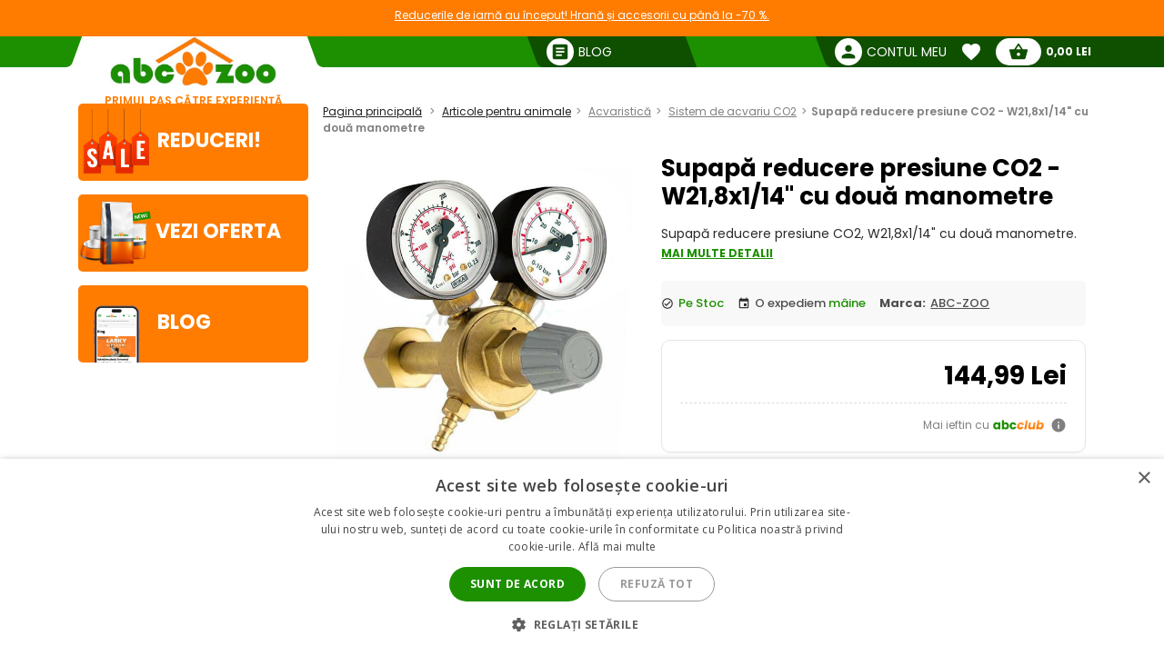

--- FILE ---
content_type: text/html; charset=utf-8
request_url: https://abc-zoo.ro/8998-supap-reducere-presiune-co2-w218x1-14-cu-dou-manometre-.html
body_size: 17977
content:
 




<!DOCTYPE html >
<html xml:lang="ro" lang="ro">
<head>


<!-- overenie fb -->



	<meta name="facebook-domain-verification" content="5nxe55citjktpmi4pmn39tvzcz8npf" /> 




<meta http-equiv="Content-Type" content="application/xhtml+xml; charset=utf-8" />
<title>Supapă reducere presiune CO2 - W21,8x1/14&quot; cu două manometre  | ABC-ZOO</title>
<meta name="title" content="Supapă reducere presiune CO2 - W21,8x1/14&quot; cu două manometre  | ABC-ZOO" />
<meta name="abstract" content="Supapă reducere presiune CO2, W21,8x1/14\&quot; cu două manometre." />
<meta name="description" content="Supapă reducere presiune CO2, W21,8x1/14\&quot; cu două manometre." />
<meta name="keywords" content="Supapă reducere presiune CO2 - W21,8x1/14\&quot; cu două manometre " />
<meta name="viewport" content="width=device-width,  initial-scale=1.0,maximum-scale=1.0">
<meta name="Owner" content="ABC-ZOO; https://abc-zoo.ro/" />
<meta name="Copyright" content="ABC-ZOO; https://abc-zoo.ro/" />
<meta name="Author" content="ABC-ZOO" />
<meta property="og:title" content="Supapă reducere presiune CO2 - W21,8x1/14&quot; cu două manometre  | ABC-ZOO" />
<meta property="og:type" content="website" /><meta property="og:description" content="Supapă reducere presiune CO2, W21,8x1/14\&quot; cu două manometre." />
  <meta property="og:image" content="https://abc-zoo.ro/8998-41164-large/supap-reducere-presiune-co2-w218x1-14-cu-dou-manometre-.jpg" />


<meta name="Robots" content="index,follow" />
<meta name="google-site-verification" content="Ro44E9akWzymzQJ7R1aHu8pOzmKZ_Ay2jJYdER84Blo" />
<meta name="google-site-verification" content="dkiSq7JLjuvi7VioicYa7K78_7jubQ1ExtbSHim7tuo" />
<meta name="google-site-verification" content="wOC2V0anA3dK3gMdSGQNJVE1gHm17S2RAeFXDnMOCG4" />

<link href="https://abc-zoo.ro/themes/abczoo/css/googleapis_MaterialIcons.css" rel="stylesheet">
<link href="https://abc-zoo.ro/themes/abczoo/css/googleapis_MaterialIconsOutlined.css" rel="stylesheet">
<link href="https://abc-zoo.ro/themes/abczoo/css/googleapis_Poppins.css" rel="stylesheet">
<link href="https://abc-zoo.ro/themes/abczoo/css/googleapis_Roboto.css" rel="stylesheet">

<!-- Pinterest -->
<meta name="p:domain_verify" content="072daad74c17c07d14e460bacee9cd00"/>

<link href="https://abc-zoo.ro/js/jquery/jquery-ui/jquery-ui.min.css?v2" rel="stylesheet" type="text/css" media="all" />

        	<link href="/js/jquery/simple-lightbox/simple-lightbox.min.css" rel="stylesheet" type="text/css" media="screen" />
        	<link href="/themes/abczoo/css/style-custom.css?v2" rel="stylesheet" type="text/css" media="screen" />
        	<link href="/themes/abczoo/css/style-basic.css?1768831779" rel="stylesheet" type="text/css" media="all" />
        	<link href="/themes/abczoo/css/style-mobile.css?1768301962" rel="stylesheet" type="text/css" media="all" />
        	<link href="/themes/abczoo/css/style-tablet.css?1764125671" rel="stylesheet" type="text/css" media="all" />
        	<link href="/themes/abczoo/css/style-desktop.css?1764125671" rel="stylesheet" type="text/css" media="all" />
    
<script type="text/javascript">
    var a_id_lang = 8;
    var a_id_cart = 192728520;
    var baseDir = 'https://abc-zoo.ro/';
    var static_token = '52fa0bcf20ef6e8323c6c6fba85c3698';
    var token = 'eeae4a156ef9b6d0d0a151db319bf485';
    var ajax_token = 'ab581eb29608b518c1dc5e0281bed459';
    var priceDisplayPrecision = 2;
</script>

<script type="text/javascript" src="https://abc-zoo.ro/js/jquery/jquery-3.5.1.min.js"></script>
<script type="text/javascript" src="https://abc-zoo.ro/js/jquery/jquery-ui/jquery-ui.min.js?v2"></script>
<script type="text/javascript" src="https://abc-zoo.ro/js/js.cookie.js"></script>
<script type="text/javascript" src="https://abc-zoo.ro/js/jquery/jquery.easing.1.3.js"></script>
<script type="text/javascript" src="https://abc-zoo.ro/js/tools.js?202507090904"></script>

			<script type="text/javascript" src="/js/jquery/simple-lightbox/simple-lightbox.min.js"></script>
			<script type="text/javascript" src="/js/jquery/jquery.idTabs.modified.js"></script>
			<script type="text/javascript" src="/js/jquery/jquery.scrollto.js?20220630"></script>
			<script type="text/javascript" src="/js/jquery/jquery.serialScroll.js?20220630"></script>
			<script type="text/javascript" src="/themes/abczoo/js/tools.js?v123458"></script>
			<script type="text/javascript" src="/themes/abczoo/js/tabs.js?20220630"></script>
			<script type="text/javascript" src="/themes/abczoo/js/product.js?071220232128"></script>
			<script type="text/javascript" src="/themes/abczoo/js/slider.js?1764125671"></script>
	


<script>
			
		$(function()
		{
			var stickyTop = $('.body-wrapper').offset().top;
			var lastScrollTop = 0;
			var isOnMobile = isMobile();
			

			$(window).scroll(function()
			{
					var windowTop = $(window).scrollTop();					
					if(isOnMobile)
					{
						if (windowTop > 60 && windowTop > lastScrollTop && !$('#navigation-categories').hasClass("visible") && !$('#navigation-menu').hasClass("visible"))
						{
						   $('.header-search').addClass('rollup');
						   $('.main-header').addClass('rollup');
						}
						else
						{
							$('.header-search').removeClass('rollup');
							$('.main-header').removeClass('rollup');
						}
						lastScrollTop = windowTop;
					}
					else
					{
						if (stickyTop + 50 < windowTop && parseInt($(".body-wrapper").height()) + parseInt($(".body-wrapper").offset().top) - parseInt($(".main-header").height()) > windowTop)
						{
							$('.main-header').addClass('header-sticky');
							$('.body-wrapper').css('padding-top', '51px');
						}
						else
						{
							$('.main-header').removeClass('header-sticky');
							$('.body-wrapper').css('padding-top', '0');
						} 
					}  
			});
			
		});
	
</script>

<link rel="apple-touch-icon" sizes="57x57" href="https://abc-zoo.ro/img/favicon/apple-icon-57x57.png">
<link rel="apple-touch-icon" sizes="60x60" href="https://abc-zoo.ro/img/favicon/apple-icon-60x60.png">
<link rel="apple-touch-icon" sizes="72x72" href="https://abc-zoo.ro/img/favicon/apple-icon-72x72.png">
<link rel="apple-touch-icon" sizes="76x76" href="https://abc-zoo.ro/img/favicon/apple-icon-76x76.png">
<link rel="apple-touch-icon" sizes="114x114" href="https://abc-zoo.ro/img/favicon/apple-icon-114x114.png">
<link rel="apple-touch-icon" sizes="120x120" href="https://abc-zoo.ro/img/favicon/apple-icon-120x120.png">
<link rel="apple-touch-icon" sizes="144x144" href="https://abc-zoo.ro/img/favicon/apple-icon-144x144.png">
<link rel="apple-touch-icon" sizes="152x152" href="https://abc-zoo.ro/img/favicon/apple-icon-152x152.png">
<link rel="apple-touch-icon" sizes="180x180" href="https://abc-zoo.ro/img/favicon/apple-icon-180x180.png">
<link rel="icon" type="image/png" sizes="192x192" href="https://abc-zoo.ro/img/favicon/android-icon-192x192.png">
<link rel="icon" type="image/png" sizes="32x32" href="https://abc-zoo.ro/img/favicon/favicon-32x32.png">
<link rel="icon" type="image/png" sizes="96x96" href="https://abc-zoo.ro/img/favicon/favicon-96x96.png">
<link rel="icon" type="image/png" sizes="16x16" href="https://abc-zoo.ro/img/favicon/favicon-16x16.png">
<meta name="msapplication-TileColor" content="#ffffff">
<meta name="msapplication-TileImage" content="https://abc-zoo.ro/img/favicon/ms-icon-144x144.png">
<meta name="theme-color" content="#ffffff">

<link type="image/x-icon" rel="image/x-icon" href="https://abc-zoo.ro/img/favicon.ico" />
<link type="image/vnd.microsoft.icon" rel="icon" href="https://abc-zoo.ro/img/favicon.ico" />
<link href="/modules/homeadvert2/mda.css" rel="stylesheet" type="text/css" media="all" /><link href="/modules/homeadvert/mda.css" rel="stylesheet" type="text/css" media="all" /><script type="text/javascript" src="https://abc-zoo.ro/modules/headernotification/js/headernotification.js"></script><script  src="https://abc-zoo.ro/modules/loyalty_v2/js/loyalty_v2.js?1766132313"></script><script>
                    (function(w,d,s,l,i){w[l]=w[l]||[];w[l].push({"gtm.start":
                        new Date().getTime(),event:"gtm.js"});
                        var f=d.getElementsByTagName(s)[0],
                        j=d.createElement(s),dl=l!="dataLayer"?"&l="+l:"";
                        j.async=true;j.src="https://sgtm.abc-zoo.ro/abczoo.js?id="+i+dl;
                        f.parentNode.insertBefore(j,f);
                    })(window,document,"script","dataLayer","GTM-PSCXHR7D");
                </script>
            <link rel="stylesheet" type="text/css" href="/modules/accessibility/assets/css/accessibility.css?040820251410" media="all" />
            <link rel="stylesheet" type="text/css" href="/modules/accessibility/assets/css/override.css?040820251410" media="all" />
        <div id="temp-content-3948" style="display:none;"></div><script type="text/javascript" src="/modules/seoimprovement/views/js/content-placement.js"></script>
</head>
<body class="header_notification_on" id="product">
<div id="header-notification-body" 
    class="header-notification hide-xs hide-md">
    <div class="wrapper mh-auto">
        <div class="row m-0 ph-10-lg">
            <div class="col-12 p-0-xs p-0-md">
                                    <a href="https://abc-zoo.ro/2068-winter-sale" class="notification-content text-und pointer">
                        Reducerile de iarnă au &icirc;nceput! Hrană și accesorii cu p&acirc;nă la -70 %.
                    </a>
                            </div>
        </div>
    </div>
</div>

<noscript>
                    <iframe src="https://sgtm.abc-zoo.ro/abczoo.js/ns.html?id=GTM-PSCXHR7D"
                        height="0" width="0" style="display:none;visibility:hidden">
                    </iframe>
                </noscript>
<div id="fb-root"></div>
	    <div id="mobile-menu-overlay" class="mobile-overlay"></div>
        <div class="body-wrapper w-100 h-100">
				
             	            <header class="main-header w-100">
			<div id="header-notification" 
class="header-notification hide-lg">
    <div class="wrapper mh-auto">
        <div class="row m-0 ph-10-lg">
            <div class="col-12 p-0-xs p-0-md">
                                    <a href="https://abc-zoo.ro/2068-winter-sale" class="notification-content text-und pointer">
                        Reducerile de iarnă au &icirc;nceput! Hrană și accesorii cu p&acirc;nă la -70 %.
                    </a>
                            </div>
        </div>
    </div>
</div>
                <div id="header-wrapper" class="wrapper h-100-xs h-100-md m-auto ">
                    <div class="row h-100-xs h-100-md m-0 m-0-md mobile-header-row">
						<!--  HOOK_HEADERLINKS -->
                        <!-- MOBILE_LEFT_ICON -->
    <div class="col-2 col-md-3 burger-icon h-100-xs hide-lg p-0 d-flex">
        <span id="mobile-menu-trigger" class="p-relative d-flex hamburger-trigger w-100 h-100 w-auto-md mr-auto-md">
            <span class="d-flex fs-30 color-green w-100 h-100 color-white-md hamburger-icon_1">
                <i class="material-icons m-auto fs-40"  >menu</i>
            </span>
        
            <span class="d-flex fs-30 color-green  w-100 h-100 color-white-md hamburger-icon_2">
                <i class="material-icons m-auto fs-40"  >close</i>
            </span>
        </span>
    </div>
<!-- /MOBILE_LEFT_ICON -->

<script type="text/javascript" src="https://abc-zoo.ro/modules/blockheaderlinks/js/blockheaderlinks.js"></script>    <!--  LOGO -->
            <div class="col-8 col-md-6 col-xs-5 h-100-xs h-100-md col-lg-3 p-0 z-0">
            <div class="logo clear-xs w-100 h-100">
                <div class="logo-img w-100">
                    <a href="https://abc-zoo.ro/" title="ABC-ZOO"  class="m-auto logo-img-href w-80 h-100-md text-center">
                         <div class="w-100 h-100">
                            
                             <img class=" h-100 w-auto w-80-lg h-auto-lg"  src="https://abc-zoo.ro/img/d/web/10.jpg" alt="ABC-ZOO">
                            
                             <span class="logo-subtitle color-orange text-up fs-12 fw-600 d-block hide-xs hide-md">PRIMUL PAS CĂTRE EXPERIENȚĂ</span>
                         </div>
                    </a>
                </div>
            </div>
        </div>
        <!--  /LOGO -->
  <div class="mv-auto hide-lg p-relative z-2 ml-auto-xs ml-auto-md">
	<a href="https://abc-zoo.ro/modules/customerfavoriteproducts/myfavorites.php" title="Favorite products" class="d-flex mv-auto header-icon-wrapper">
    	<i class="material-icons m-auto header-icon ">favorite</i>
        <span class="mv-auto header-icon-count ajax_favorite_quantity hidden">
    		0
        </span>
    </a>
</div>    
     <div class="mv-auto hide-lg p-relative z-2 color-green ml-auto-xs ml-auto-md">
	<a href="https://abc-zoo.ro/my-account.php" rel="nofollow" class="d-flex mv-auto">
    	<i class="material-icons m-auto color-green-xs color-white-md ">person</i>
    </a>
</div><div class="mv-auto hide-lg p-relative z-2 mr-10 ml-auto-xs ml-auto-md">
	<a href="https://abc-zoo.ro/order.php?step=1" title="Check out" class="d-flex ml-5-xs header-icon-wrapper mv-auto">
    	<i class="material-icons m-auto header-icon">shopping_basket</i>
        <span class="mv-auto header-icon-count  ajax_cart_quantity hidden">
    		0
        </span>
    </a>      
</div>                  
           
						<!--  /HOOK_HEADERLINKS -->
                        <!--  HOOK_TOP -->
                        <div id="header-right-side" class="col-2 col-md-3 h-100-xs h-100-md  col-lg-9 p-0 d-flex-md hide-xs">
							<div class="top-bar ml-auto-md w-100-xs h-100-xs">
                        		    <div class="link right pl-15 hide-md hide-xs ml-auto-lg">
        <a class="d-inherit" href="https://abc-zoo.ro/blog" rel="nofollow">
            <i class="material-icons header-link-icon mv-auto mr-5 ">article</i>
            <span class="m-auto fs-14 z-1 w-max">Blog</span>
        </a>
    </div>

<!-- Block user information module HEADER -->
<div class="link right pl-15 hide-md hide-xs ml-auto-lg user-info-container">
    <a class="d-inherit" href="https://abc-zoo.ro/my-account.php" rel="nofollow">
        <i class="material-icons header-link-icon mv-auto mr-5 ">person</i>
        <span class="m-auto fs-14 z-1 w-max">Contul meu</span>
    </a>
</div>
<div class="link bg-subgreen-lg pl-15 hide-md hide-xs ml-auto-lg user-logout-container" style="display: none;">
    <a class="d-inherit mv-auto fs-14-lg w-max d-flex" href="https://abc-zoo.ro/index.php?mylogout" rel="nofollow">
        <i class="material-icons d-flex m-auto">logout</i>
    </a>
</div>
<!-- /Block user information module HEADER -->


<script>
    $(document).ready(function() {
        if ($(window).width() > 1023) {
        $.ajax({
            type: 'POST',
            url: 'https://abc-zoo.ro/modules/blockuserinfo/blockuserinfo-ajax.php',
            data: { ac: 'getUserInfo' },
            dataType: 'json',
            timeout: 30000,
            success: function(response) {
                if (response.logged) {
                    $('.user-info-container').html('<a class="d-inherit" href="https://abc-zoo.ro/my-account.php" rel="nofollow"><i class="material-icons header-link-icon mv-auto mr-5 ">person</i><span class="m-auto fs-14 z-1 w-max">' + response.customerName + '</span></a>');
                    $('.user-logout-container').show();
                }
            }
        });
        }
    });
</script>
<script type="text/javascript" src="https://abc-zoo.ro/modules/customerfavoriteproducts/js/favoriteProduct-top.js?202509070024"></script>

<div id="favorite_block" class="hover-block link bg-subgreen-lg favorite-dropdown-hover ml-15 m-0-xs hide-md hide-xs">
    <a class="d-inherit m-auto z-4"  href="https://abc-zoo.ro/modules/customerfavoriteproducts/myfavorites.php" title="Produse favorite">
    	<i class="material-icons m-auto color-white pb-5 pt-5">favorite</i>
        <span class="m-auto color-white fw-700 ml-5 z-4 fs-14 ajax_favorite_quantity hidden">
    		0
        </span>
   </a>
   <div class="hover-dropdown" style="width:400px">
        <div class="p-relative w-100 hover-content fd-column">
			<div id="favorite_block_list" class="favorite-products fd-column ph-15 pt-15" >
        		<dl class="m-0 d-flex fd-column">   
                	<div id="not_registred_products" class="text-center lh-16 fs-14">
                         
                    </div>                   
                	
                                    </dl>
                <div id="fav_no_products" class="pt-30 pb-30 fs-14 " >
                	Nici un produs favorit
               	</div>

            </div>
			<div class="d-flex">
				<div class="skew-right-reverse d-flex fs-20-md ">
					<span class="p-relative z-4 mv-auto pl-15 "> </span><span class="fw-600 ml-5 mv-auto p-relative z-4"></span>
				</div>
				<a href="https://abc-zoo.ro/modules/customerfavoriteproducts/myfavorites.php" title="Produse favorite" class="bg-orange ml-auto skew-left-reverse btn-cart color-white p-5 ph-10-md ">
                    <span class="p-relative  fw-600 fs-16 fs-20-md d-flex">
                    	<img class="h-20 m-auto pr-5" style="height:20px" src="/modules/customerfavoriteproducts/img/populars.png" alt="Produse favorite">
                    	Produse favorite
                    </span>
				</a>
			</div>                
     	</div>
	</div>       
</div>            
	<script>
		var bc_ajax_delete = true;
	</script>
	<script type="text/javascript" src="https://abc-zoo.ro/modules/blockcart/ajax-cart.js?202509070910"></script>

        
<!-- MODULE Block cart -->

<div id="cart_block" class="hover-block link bg-subgreen-lg cart-dropdown-hover ml-15 m-0-xs hide-md hide-xs">
    <a class="d-inherit cart m-auto ph-10 z-4" href="https://abc-zoo.ro/order.php?step=1">
        <i class="material-icons header-link-icon mv-auto">shopping_basket</i>
        <span class="m-auto color-subgreen fw-700 z-4 fs-14 ajax_cart_quantity hidden">
    		0
        </span>
   </a>
   <div class="cart-dropdown hover-dropdown" style="width:400px">
        <div class="p-relative w-100 hover-content fd-column">
			<div id="cart_block_list" class="cart-products fd-column" >
        		                    <div class="p-15 cart-product d-flex"  id="cart_block_no_products">
                        <span class="m-auto fs-14">Nu sunt produse</span>
                    </div>                
                </div>
              
			<div class="cart-product p-15 cart_has_products" style="display:none">
         		<div class="d-flex">
         			<span class="d-flex lh-12 fs-14 fs-16-md mv-auto">Total: </span>
                 	<span class="fs-14 fs-16-md fw-700 ajax_cart_total ml-auto mv-auto">
                		           			</span>
        		</div>
          		           		          	</div>
			<div class="cart-errors text-center w-100 color-red" ></div>                
			<div class="d-flex p-15">
      			<a href="https://abc-zoo.ro/order.php?step=1" id="button_order_cart" title="Plata"class="bg-orange d-flex ph-15 pv-5 w-100 b-r-25 ">
           			<span class="p-relative  fw-600 fs-16 color-white m-auto">Plata</span>
               	</a>
     		</div>                
            <!-- /MODULE Block cart -->

        </div>
    </div>


</div>
<div class="link bg-subgreen-lg sum pl-5 pr-10 bg-green-md hide-xs hide-md hidden" >
	<a class="d-inherit" href="https://abc-zoo.ro/order.php?step=1">
		<span class="m-auto fw-700 w-max fs-12" id="cart_block_total">0,00 Lei</span>
	</a>
</div>
<!-- /MODULE Block cart -->


                        	</div>
                        </div>
                        <!--  /HOOK_TOP -->
                	</div>
            	</div>
              
            </header>
			
               
            
           
			
    <div class="wrapper main-wrapper mh-auto mt-30-lg">
        <div class="row m-0">

            <!--  HOOK_LEFT_COLUMN -->
            <div class="col-md-12 col-lg-3 pl-0-md ">
                                <div id="mobile-menu-wrapper" class="nav-mobile-wrapper h-100" style="z-index:3">
                    <nav id="navigation-menu" class="side-navigation pb-5-lg p-0-lg p-0-xs p-0-md z-4 mt-10 bg-white">

    <div class="nav-wrapper header-links m-0-xs m-0-md hide-lg">    
    
 
        <div class="pl-10 pt-10 pb-15  o-hide  fw-700 fs-18">
        	Căutare
        </div>
       
        <ul class="nav-items header-links m-0 pl-0 pb-30  fs-14" >
			<li class="nav-item shadow-0 ">
				<a href="https://abc-zoo.ro/" title="ABC-ZOO" class="w-100-xs p-10 nav-trigger" >
                    <span class=" mv-auto mr-auto-xs mr-auto-md d-flex">
                    	<i class="material-icons mr-5 mv-auto fs-20 general-nav-icon">pets</i>
                    	<span class="mv-auto d-flex lh-1">Acasă</span>
                    </span>                    
				</a>
			</li>
            				                    <li class="nav-item shadow-0 ">
                        <a href="/continut/1-termeni-generali-i-condiii" title="Termeni generali şi condiţii" class="w-100-xs p-10 nav-trigger" >
                            <span class="mv-auto mr-auto-xs mr-auto-md d-flex">
                               	<i class="material-icons mr-5 mv-auto fs-20 general-nav-icon">local_mall</i>
                                <span class="mv-auto d-flex lh-1">Termeni generali şi condiţii</span>
                            </span>                    
                        </a>
                    </li>
				                    <li class="nav-item shadow-0 ">
                        <a href="/continut/2-contactai-eshop" title=" Contactați Eshop" class="w-100-xs p-10 nav-trigger" >
                            <span class="mv-auto mr-auto-xs mr-auto-md d-flex">
                               	<i class="material-icons mr-5 mv-auto fs-20 general-nav-icon">phone</i>
                                <span class="mv-auto d-flex lh-1"> Contactați Eshop</span>
                            </span>                    
                        </a>
                    </li>
				                    <li class="nav-item shadow-0 ">
                        <a href="/continut/3-condiii-de-livrare" title="Condiţii de livrare" class="w-100-xs p-10 nav-trigger" >
                            <span class="mv-auto mr-auto-xs mr-auto-md d-flex">
                               	<i class="material-icons mr-5 mv-auto fs-20 general-nav-icon">local_shipping</i>
                                <span class="mv-auto d-flex lh-1">Condiţii de livrare</span>
                            </span>                    
                        </a>
                    </li>
				                    <li class="nav-item shadow-0 ">
                        <a href="/continut/7-renunare-la-contract" title="Renunţare la contract" class="w-100-xs p-10 nav-trigger" >
                            <span class="mv-auto mr-auto-xs mr-auto-md d-flex">
                               	<i class="material-icons mr-5 mv-auto fs-20 general-nav-icon">remove_circle_outline</i>
                                <span class="mv-auto d-flex lh-1">Renunţare la contract</span>
                            </span>                    
                        </a>
                    </li>
				                    <li class="nav-item shadow-0 ">
                        <a href="/continut/14-intrebri-frecvente" title="Intrebări frecvente" class="w-100-xs p-10 nav-trigger" >
                            <span class="mv-auto mr-auto-xs mr-auto-md d-flex">
                               	<i class="material-icons mr-5 mv-auto fs-20 general-nav-icon">help_outline</i>
                                <span class="mv-auto d-flex lh-1">Intrebări frecvente</span>
                            </span>                    
                        </a>
                    </li>
				                    <li class="nav-item shadow-0 ">
                        <a href="/continut/15-reclamatie" title="Reclamație" class="w-100-xs p-10 nav-trigger" >
                            <span class="mv-auto mr-auto-xs mr-auto-md d-flex">
                               	<i class="material-icons mr-5 mv-auto fs-20 general-nav-icon">keyboard_return</i>
                                <span class="mv-auto d-flex lh-1">Reclamație</span>
                            </span>                    
                        </a>
                    </li>
							            <li class="nav-item shadow-0 ">
                <a href="https://abc-zoo.ro/blog" title="Blog" class="w-100-xs p-10 nav-trigger" >
                    <span class="mv-auto mr-auto-xs mr-auto-md d-flex">
                        <i class="material-icons mr-5 mv-auto fs-20 general-nav-icon">rss_feed</i>
                        <span class="mv-auto d-flex lh-1">Blog</span>
                    </span>                    
                </a>
            </li>            
        </ul>
        
        
		  	
    </div>

</nav><nav id="homeadvert" class="side-navigation  hide-md hide-xs"><div class="m-0 m-auto"><div class="m-0 m-auto"><div class="m-0 m-auto"><div class="m-0 m-auto"><div class="m-0 m-auto"><div class="m-0 m-auto"></nav>    <a href="https://abc-zoo.ro/sales.php" class="home-banner reactive br-5 left newproducts bg-orange hide-xs hide-md ">
        <div class="img-icon">  
            <img class="main-icon" src="https://abc-zoo.ro/modules/saleproducts/assets/saleproducts-icon.png?1764125670" alt="">
        </div>    
        <div class="banner-content ">
                        <h6 class="banner-title color-white m-0 fs-22">Reduceri!</h6>
        </div>
    </a>
    <a href="https://abc-zoo.ro/produse-noi" class="home-banner br-5 reactive left newproducts bg-orange hide-xs hide-md">
        <div class="img-icon">
            <img class="main-icon" src="https://abc-zoo.ro/modules/newproducts/assets/newproducts-icon.png?1764125670" alt="">
        </div>

        <div class="banner-content">
            <h6 class="banner-title color-white m-0 fs-22">Vezi oferta</h6>
        </div>
    </a>
       <a href="https://abc-zoo.ro/blog" class="home-banner reactive br-5 blog left  bg-orange  hide-xs hide-md">
    <div class="img-icon">
    <img class="main-icon" src="https://abc-zoo.ro/modules/blockblog/img/blog-icon.png" alt="">
    </div>
    <div class="banner-content">
        <h6 class="banner-title color-white m-0 fs-22">Blog</h6>
    </div>
</a>

                </div>
            </div>  
            <!--  /HOOK_LEFT_COLUMN --> 
                       
			<!--  MAIN_CONTENT -->
			<div class="col-12 col-lg-9 p-0" >
                <main class="main-content ph-10-xs pt-10-lg">
				
        


<script type="text/javascript">
// <![CDATA[

// PrestaShop internal settings
var currencySign = 'Lei';
var currencyRate = '5.1';
var currencyFormat = '2';
var currencyBlank = '1';
var currencyRoundingType = '5';
var currencyRoundingValue = '0';
var taxRate = 21;
var jqZoomEnabled = false;

//JS Hook
var oosHookJsCodeFunctions = new Array();

// Parameters
var id_product = '8998';
var productHasAttributes = false;
var pricePerKgL = 0;
var weightUnit = '';
var quantitiesDisplayAllowed = false;
var quantityAvailable = 0;
var allowBuyWhenOutOfStock = false;
var availableNowValue = '';
var availableLaterValue = '';
var productPriceWithoutReduction = 28.429412;
var reduction_percent = 0;
var reduction_price = 0;
var reduction_from = '2014-01-31';
var reduction_to = '2014-01-31';
var group_reduction = '1';
var default_eco_tax = 0.00;
var currentDate = '2026-01-20';
var maxQuantityToAllowDisplayOfLastQuantityMessage = 0;
var noTaxForThisProduct = false;
var displayPrice = 0;
var toOrder = 0;
var within2Days = 0;

// Customizable field
var img_ps_dir = 'https://abc-zoo.ro/img/';
var customizationFields = new Array();

// Images
var img_prod_dir = 'https://abc-zoo.ro/img/p/';
var combinationImages = new Array();

combinationImages[0] = new Array();
combinationImages[0][0] = 41164;
combinationImages[0][1] = 41165;

// Translations
var doesntExist = 'Produsul nu există în acest model. Vă rugăm să alegeţi altul.';
var doesntExistNoMore = 'Acest produs nu mai este în stoc';
var doesntExistNoMoreBut = 'găsiţi în stoc pe altă culoare/ cu alt model. ';
var uploading_in_progress = 'Se încarcă, vă rugăm să aşteptaţi...';
var fieldRequired = 'Vă rugăm să completaţi câmpurile obligatorii';



//]]>
</script>
    <script type="application/ld+json">
{
  "@context": "https://schema.org/",
  "@type": "Product",
  "name": "Supapă reducere presiune CO2 - W21,8x1/14&quot; cu două manometre ",
  "description": "Supapă reducere presiune CO2 - W21,8x1/14&quot; cu două manometre ",
  "image": "https://abc-zoo.ro/8998-41164-thickbox/supap-reducere-presiune-co2-w218x1-14-cu-dou-manometre-.jpg",
  "sku": "8998",
  "brand": {
    "@type": "Brand",
    "name": "ABC-ZOO"
  },
  "offers": {
    "@type": "Offer",
    "url": "https://abc-zoo.ro/8998-supap-reducere-presiune-co2-w218x1-14-cu-dou-manometre-.html",
    "priceCurrency": "RON",
    "price": "28.43",
    "availability": "https://schema.org/InStock"
      }
}
</script>


<!-- Breadcrumb -->
	
    <div class="col-12 p-0 bg-gray-xs breadcrumb-topwrap">
		<div class="breadcrumb-wrap bg-gray-xs mb-20-lg mb-20-md p-10-xs p-10-md">
			<ul class="breadcrumb m-0 p-0-lg fs-12  ph-10-xs ph-10-md">
				<li class="breadcrumb-link color-gray">
                	<a href="https://abc-zoo.ro/" title="înapoi la Pagina principală">Pagina principală</a>
                </li>
								                	                		<li class="breadcrumb-link color-gray"><a href="https://abc-zoo.ro/721-furnituri-animale">Articole pentru animale</a></li> <li class="breadcrumb-link color-gray"><a href="https://abc-zoo.ro/98-acvaristica"> Acvaristică</a></li> <li class="breadcrumb-link color-gray"><a href="https://abc-zoo.ro/2-sistem-co2-pentru-acvariu">Sistem de acvariu CO2</a></li><li class="breadcrumb-link color-gray">Supapă reducere presiune CO2 - W21,8x1/14" cu două manometre </li>  
                           
                			</ul>
		</div>
	</div>
<!-- /Breadcrumb --><h1 class="pt-10-xs mb-10-xs mt-10-xs text-center-xs fs-20-xs hide-md hide-lg lh-1">Supapă reducere presiune CO2 - W21,8x1/14&quot; cu două manometre </h1>

<div  itemtype="https://schema.org/Product" itemscope>
<meta itemprop="name" content="Supapă reducere presiune CO2 - W21,8x1/14&quot; cu două manometre " />
	<div class="row m-0-lg single-product">
		<div class="col-xs-12 col-md-5 col-lg-5 pb-20-xs mt-10-xs">
                        <div class="d-flex justify-center-xs w-100 mb-15">
                                                
                                                            
                                                 </div>
			<div  class="d-flex p-relative "  >
				                     <div class="labels-wrap left">
                                                
                     </div>
                   
				                 
                       
			</div>
                          	
                
            <div id="slider_product_image" class="slider-wrapper">
                <div class="slider-button-wrap h-100 ">
                    <span aria-controls="slider_product_image"
                        class="slider-button type-3 type-opacity slider-previous m-auto d-flex ml-20 ml-0-xs">
                        <i class="material-icons fs-28 m-auto">chevron_left</i>
                    </span>
                </div>
                <div class="slider"> 
                    <div class="slider-item lightbox-gallery">
                        <a class="w-100 justify-center" 
                        href="https://abc-zoo.ro/8998-41164-thickbox/supap-reducere-presiune-co2-w218x1-14-cu-dou-manometre-.jpg">
                            <picture>
                                                                <source srcset="https://abc-zoo.ro/8998-41164-thickbox/supap-reducere-presiune-co2-w218x1-14-cu-dou-manometre-.jpg" type="image/jpeg">
                                <img class="w-100 h-auto ph-20-xs"
                                    src="https://abc-zoo.ro/8998-41164-thickbox/supap-reducere-presiune-co2-w218x1-14-cu-dou-manometre-.jpg"
                                    alt="Supapă reducere presiune CO2 - W21,8x1/14&quot; cu două manometre " />
                            </picture>
                        </a>
                    </div>
                                                            <link itemprop="image" href="https://abc-zoo.ro/8998-41164-thickbox/supap-reducere-presiune-co2-w218x1-14-cu-dou-manometre-.jpg" />
                               
                                                            <link itemprop="image" href="https://abc-zoo.ro/8998-41165-thickbox/supap-reducere-presiune-co2-w218x1-14-cu-dou-manometre-.jpg" />
                                        <div class="slider-item lightbox-gallery">
                        <a class="w-100 justify-center" 
                        href="https://abc-zoo.ro/8998-41165-thickbox/supap-reducere-presiune-co2-w218x1-14-cu-dou-manometre-.jpg">
                            <picture>
                                                                <source srcset="https://abc-zoo.ro/8998-41165-thickbox/supap-reducere-presiune-co2-w218x1-14-cu-dou-manometre-.jpg" type="image/jpeg">
                                <img class="w-100 h-auto ph-20-xs"
                                    src="https://abc-zoo.ro/8998-41165-thickbox/supap-reducere-presiune-co2-w218x1-14-cu-dou-manometre-.jpg"
                                    alt="Supapă reducere presiune CO2 - W21,8x1/14&quot; cu două manometre " />
                            </picture>
                        </a>
                    </div>
                               
                                        
            
            
                </div>
                <div class="slider-button-wrap right h-100  ">
                    <span aria-controls="slider_product_image" class="slider-button type-3 type-opacity   slider-next m-auto d-flex mr-20 mr-0-xs">
                        <i class="material-icons fs-28 m-auto">chevron_right</i>
                    </span>
                </div>
                                <div aria-controls="slider_product_image" class=" product-image-slider-navigation w-100 justify-center-xs d-flex">
                    <div class="mt-10">
                                                <div aria-controls="slider_product_image"
                            class="slider-navigation-item i-0 color-white d-flex mr-10">
                            <div class="dot hide-lg hide-md"></div>
                            <div class="hide-xs slider-navigation-item-image">
                                <picture>
                                                                        <source srcset="https://abc-zoo.ro/8998-41164-small/supap-reducere-presiune-co2-w218x1-14-cu-dou-manometre-.jpg" type="image/jpeg">
                                    <img class="w-100 h-auto"
                                        src="https://abc-zoo.ro/8998-41164-small/supap-reducere-presiune-co2-w218x1-14-cu-dou-manometre-.jpg"
                                        alt="Supapă reducere presiune CO2 - W21,8x1/14&quot; cu două manometre " />
                                </picture>
                            </div>
                        </div>
                                                                                                   
                                                                                                        <div aria-controls="slider_product_image"
                                class="slider-navigation-item i-1 color-white d-flex mr-10">
                                <div class="dot hide-lg hide-md"></div>
                                <div class="hide-xs slider-navigation-item-image">
                                    <picture>
                                                                                <source srcset="https://abc-zoo.ro/8998-41165-small/supap-reducere-presiune-co2-w218x1-14-cu-dou-manometre-.jpg" type="image/jpeg">
                                        <img class="w-100 h-auto"
                                            src="https://abc-zoo.ro/8998-41165-small/supap-reducere-presiune-co2-w218x1-14-cu-dou-manometre-.jpg"
                                            alt="Supapă reducere presiune CO2 - W21,8x1/14&quot; cu două manometre " />
                                    </picture>
                                </div>
                            </div>
                                                                               
                                                

            
                    </div>
                </div>
                            </div>

            
            <script>  loadSlider('slider_product_image', 1, 1, 1);  </script>

            
        
        </div>
        <div class="col-xs-12 col-md-7 col-lg-7 ph-20-xs">
            <p class="mt-0-lg mb-15-lg fw-700 mt-0-md mb-5-md product-title fs-26-lg fs-26-md hide-xs">Supapă reducere presiune CO2 - W21,8x1/14&quot; cu două manometre </p>
            

			                  
                            <meta itemprop="description" content="Supapă reducere presiune CO2, W21,8x1/14" cu două manometre." />
				<p class="product-short-desc fs-14 p-0 mt-0 mb-20  color-subblack">
					Supapă reducere presiune CO2, W21,8x1/14" cu două manometre. 					<a class="fw-700 color-green text-up text-und fs-12 btn-show-desc"  id="more_info">Mai multe detalii</a>
				                </p>
				
            
                        <div class="bg-gray p-15 pl-0 br-5 mb-15 fw-500 product-qualities fs-13">
                                    <div class="quality">
                         
                            <i class="material-icons-outlined icon icon-force-black fs-14i">check_circle</i>
                            <span class="color-primary text-cap">Pe stoc</span>
                                            </div>
                                                
                <!-- MODULE deliveryinfo -->
<div id="hook_deliveryinfoProduct" class="quality" style="min-height:21px">
<script async type='text/javascript'>
    
        $(function() {
            
            var hookWrapper = $('#hook_deliveryinfoProduct');
            if (hookWrapper.length) {
                $.ajax({
                    method: 'POST',
                    url: 'https://abc-zoo.ro/modules/deliveryinfo/ajax/web-ajax.php',
                    data: {ac: 'productPage',id: 8998},
                    dataType: 'json',
                    timeout: 10000, 
                    success: function (response) {
                        if (response && response.html) {
                            hookWrapper.replaceWith(response.html);     
                        }else{
                            hookWrapper.css('display','none');
                        }
                    },
                    error: function (jqXHR, textStatus, errorThrown) {
                        hookWrapper.css('display','none');;
                        console.error('AJAX Error:', errorThrown);
                    }
                });
            }
        });
    
</script>
</div>
<!-- /MODULE deliveryinfo -->
                                            
                                    <div class="quality">
                                                    <a class="d-flex align-center" href="https://abc-zoo.ro/20_abc-zoo">
                                                                    <strong class="mr-5">Marca: </strong>
                                                                <span class="text-cap-first text-und">ABC-ZOO</span>
                            </a>
                                            </div>
                            </div>
          
                        
                        <script>
                
                    document.addEventListener('DOMContentLoaded', () => 
                    {
                        const list = document.getElementById('variantList');
                        const bottom = document.getElementById('variantBottomToggle');
                        const toggle = document.getElementById('variantToggle');
                        const itemsCount = list.querySelectorAll('a').length;
                       
                        if (itemsCount <= 3) 
                        {
                            const isCollapsed = list.classList.contains('variants-collapsed');
                            list.classList.remove('variants-collapsed');
                            list.classList.add('expanded');
                            toggle.classList.add('expanded');
                            bottom.style.display = 'none';
                            $('.toggle-icon').html('&nbsp;&nbsp;&nbsp;&nbsp;');
                        } 
                    });

                    function toggleVariantList(e) 
                    {
                        const itemsCount = document.getElementById('variantList').querySelectorAll('a').length;
                        if(itemsCount <= 3) return;

                        if (e) e.stopPropagation();

                        const list = document.getElementById('variantList');
                        const bottom = document.getElementById('variantBottomToggle');
                        const toggle = document.getElementById('variantToggle');
                        const icon = toggle.querySelector('.toggle-icon');
                        const isCollapsed = list.classList.contains('variants-collapsed');

                        list.classList.toggle('variants-collapsed', !isCollapsed);
                        list.classList.toggle('expanded', isCollapsed);
                        toggle.classList.toggle('expanded', isCollapsed);
                        icon.classList.toggle('rotated', isCollapsed);
                        bottom.classList.toggle('expanded',     isCollapsed);
                    }

                    function handleVariantClick(e)
                    {
                        const list = document.getElementById('variantList');
                        const toggle = document.getElementById('variantToggle');

                        if (list.classList.contains('variants-collapsed')) {
                            e.preventDefault();
                            toggleVariantList();
                        }
                    }
                
            </script>

                                    
            <!-- add to cart form-->
            <form id="buy_block" action="https://abc-zoo.ro/cart.php" method="post">
                <!-- hidden datas -->
                <p class="hidden">
                    <input type="hidden" name="token" value="52fa0bcf20ef6e8323c6c6fba85c3698" />
                    <input type="hidden" name="id_product" value="8998" id="product_page_product_id" />
                    <input type="hidden" name="add" value="1" />
                    <input type="hidden" name="id_product_attribute" id="idCombination" value="" />
                </p>
                <div class="d-flex hide-xs ">                   
                    <!--  -->
                </div>

                <div class="product-price hook-product-price-wrapper mb-20 p-20 p-10-xs pt-20-xs pb-20-xs text-right">
                
                        <div class="d-flex mb-5">                                    
                            <span class="price-from fs-14 ml-auto mv-auto" 
                            	 style="display:none">
                                
                                 

                                
                                 
                                
                                    <span id="old_price_display">144,99 Lei</span>
                                                                                            </span>
                          	<span class="bg-red color-white reduction_percent ml-5 fs-10" id="reduction_percent" 
                        		                                  		style="display:none"
                           		>
                           		<span class="p-relative z-1 mv-auto">
                              		<span id="reduction_percent_display">0</span> %
                          		</span>
              				</span>
                    </div>
                    <div itemprop="brand" itemtype="https://schema.org/Brand" itemscope><meta itemprop="name" content=" ABC-ZOO" /></div>
                    <span class="fs-28 fw-700 price p-relative" itemprop="offers" itemtype="https://schema.org/Offer" itemscope>
                           
                                            <meta itemprop="availability" content="https://schema.org/InStock" />
                                            
                        <meta itemprop="priceCurrency" content="RON" />
                        <meta itemprop="itemCondition" content="https://schema.org/NewCondition" />
    
                                                    <meta itemprop="price" content="28.429412" />
                            <span id="our_price_display">144,99 Lei</span>
                                                                        <span class="fw-500 fs-14">
                                                    </span>
                                            </span>
                
               
                    
                          
                    
                 
                    <div id="price-additional-info"  class="hidden price-additional-info mt-15 br-5 d-flex w-100 align-center "  >
                        <i class="material-icons br-50 p-5 color-white d-flex justify-center align-center fs-14  ">add_card</i>
                        <div class="d-flex flex-grow fd-column-xs">
                            <span class="f-1 text-center fs-14 price-reduction text-right-xs " id="display_reduc" style="display:none"><span class="mr-5">Economisiți în total:</span><span class="color ws-nowrap fw-700" id="total_reduc"></span></span>
                            <span id="display_together" class="f-1 mt-10-xs fs-14 price-together " style="display:none"><span class="mr-5">Total:</span><span id="price_all" class="fw-700 ws-nowrap"></span></span>
                        </div>
                    </div>
                                    
                    
                    
                                    </div>
                
                
				<div class="d-flex mt-10" id="add_to_cart_display" >
					<div class="d-flex buy-minus-plus b-gray br-5 mr-10 f-1 o-hide">
						<span class="minus d-flex w-50px w-35px-xs" id="qty_minus" symbol="-"><span class="m-auto">-</span></span>
						<input type="text" name="qty" id="quantity_wanted" class="w-50px bg-white text-center" value="1" size="2" maxlength="3" />
						<span class="plus d-flex w-50px w-35px-xs" id="qty_plus" symbol="+"><span class="m-auto">+</span></span>
					</div>
                        <button  type="submit" name="Submit" class="btn-new btn-cta f-3" id="add_to_cart" value="no_discount">
						<i class="material-icons fs-14 pv-5 mr-5">add_shopping_cart</i>
						<span class="mv-auto fs-14">
                        	<span class="hide-xs">Adăugați în coș</span><span class="hide-lg hide-md">Adaugă în coş</span>
                        </span>
					</button>
				</div>

                 <!-- Out of stock hook -->
                <div id="oosHook" style="display:none;">
                    <script type="text/javascript">
// <![CDATA[
oosHookJsCodeFunctions.push('oosHookJsCodeMailAlert');

function oosHookJsCodeMailAlert()
{

	$.ajax({
		type: 'POST',
		url: 'https://abc-zoo.ro/modules/mailalerts/mailalerts-ajax_check.php',
		data: 'id_product=8998&id_product_attribute='+$('#idCombination').val(),
		success: function (msg)
		{
			if (msg == '0')
			{
				$('#mailalert_link').show();
				$('#oos_customer_email').show();
				//$('#oos_customer_email_result').show();
			}
			else
			{
				$('#mailalert_link').hide();
				$('#oos_customer_email').hide();
				$('#oos_customer_email_result').html('Pentru acest produs aţi configurat deja un avertisment');
				$('#oos_customer_email_result').css('color', 'green').show();
			}
		}
	});
}

function  addNotification() {

	$.ajax({
		type: 'POST',
		url: 'https://abc-zoo.ro/modules/mailalerts/mailalerts-ajax_add.php',
		data: 'id_product=8998&id_product_attribute='+$('#idCombination').val()+'&customer_email='+$('#oos_customer_email').val()+'',
		success: function (msg) {
			console.log(msg);
			console.log(typeof msg);
			msg = String(msg).trim();
			if (msg == '1')
			{
				$('#mailalert_link').hide();
				$('#oos_customer_email').hide();
				$('#oos_customer_email_result').html('Cererea dvs. a fost înregistrată');
				$('#oos_customer_email_result').css('color', 'green').show();
			}
			else if (msg == '2')
			{
				$('#mailalert_link').hide();
				$('#oos_customer_email').hide();
				$('#oos_customer_email_result').html('Pentru acest produs aţi configurat deja un avertisment');
				$('#oos_customer_email_result').css('color', 'green').show();
			}
			else
			{
				$('#oos_customer_email_result').html('Adresa dvs. de email ');
				$('#oos_customer_email_result').css('color', 'red').show();
			}
		}
	});
	return false;
}

$(document).ready(function() {
	

	$('#oos_customer_email').bind('keypress', function(e) {
		if(e.keyCode == 13)
		{
			addNotification();
			return false;
		}
	});
});

//]]>
</script>

<!-- MODULE MailAlerts -->
    <div class=" br-5 p-20 bg-gray d-flex fd-column">
		        	<input type="text" id="oos_customer_email" name="customer_email" size="20" class=" mailalerts_oos_email b-gray br-5 pv-10 ph-15 w-100 mb-10"  placeholder="dvs@email.ro">
		        <a href="#" onclick="return addNotification();" id="mailalert_link"  class="btn-new btn-green fs-12 fw-400 mh-auto">
        	Anunţaţi-mă atunci când sunt disponibile
        </a>
		<span id="oos_customer_email_result" style="display:none;">Pentru acest produs aţi configurat deja un avertisment</span>
    </div>
<!-- END : MODULE MailAlerts -->
                </div>

                 
                <div class="text-right w-100">
                    <span onclick="document.getElementById('lowestPriceModal').classList.add('modal-show');loadLowestPrice(8998)" class="color-gray text-und fs-10 cursor">Cel mai mic preț din ultimele 30 de zile</span>
                </div>

                                    <div class="bg-gray p-10 br-5 mb-15 fw-500 product-qualities fs-13">
                        <div class="quality pl-5">
                            <span class="text-cap-first">
                                <strong>Cod produs:</strong> EQBF-85898
                            </span>
                        </div>
                    </div>
                
               
                <!-- availability -->
                <p id="availability_statut" style="display:none;">
                    <span id="availability_label">Disponibil:</span>
                    <span id="availability_value">
                                            </span>
                </p>
                <!-- number of item in stock -->
                <p id="pQuantityAvailable" style="display:none;">
                    <span id="quantityAvailable">
                                        	0
                                        </span>
                    <span style="display:none;" id="quantityAvailableTxt">bucăţi pe stoc</span>
                    <span id="quantityAvailableTxtMultiple">bucăti pe stoc</span>
                </p>         
          </form>
    	</div>
    </div>   
         
    <div class="row m-0-lg mobile-divider">
        <div class="col-12 p-20-md p-20-xs pt-15-lg">
            <div class=" d-flex">
                <ul  class=" product-small-links p-0 mt-0 mb-0 ls-none d-flex color-gray ml-auto align-center">
                   
                                            <li class="" id="add_to_favorite_8998"></li>

<script async>
    $(document).ready(function() {
        var id_product = 8998;
        $.ajax({
            type: 'POST',
            url: 'https://abc-zoo.ro/modules/customerfavoriteproducts/ajax/customerfavoriteproducts-ajax.php',
            data: { id_product: id_product, ac: 'getCustomerFavoriteProductsData' },
            dataType: 'json',
            timeout: 3000, 
            success: function(response) {
                $('#add_to_favorite_' + id_product).append(response.html);
            }
        });
    });
</script>
<!-- MODULE size chart -->
<li class="" id="sizechart_extraleft"></li>

<script async>
    $(document).ready(function() {
        var id_product = 8998;
        $.ajax({
            type: 'POST',
            url: 'https://abc-zoo.ro/modules/sizetables/ajax/sizetables-ajax.php',
            data: { id_product: id_product, ac: 'getProductSizetable' },
            dataType: 'json',
            timeout: 3000, 
            success: function(response) {
               
                if(response.html != undefined && response.html.length > 0){
                    $('#sizechart_extraleft').append(response.html);
                }else{
                    $('#sizechart_extraleft').css('display','none');
                }
             
            }
        });
    });
</script>

<!-- /MODULE size chart -->
                                    </ul>
            </div>
        </div>
    </div>
            <div class="row mobile-divider m-0-lg hide-xs">
         <div class="col-12 p-20-xs  mb-20">
			<div class="tabulator hoverable o-hide d-flex">
                                        	<a class="mr-5 tab p-relative active d-flex ph-20 pv-5" href="#more_info_tab" role="tab" aria-controls="taby">
                        	<span class="color-white m-auto fw-600 fs-16 p-relative z-1">Alte informaţii</span>
                            <span class="tab-bg-skew h-100 w-100"></span>
                        </a>
                                                                                                                                                                <script type="text/javascript">
/* <![CDATA[ */


(function(t, r, a, c, k, i, n, g) {t['ROIDataObject'] = k;
t[k]=t[k]||function(){(t[k].q=t[k].q||[]).push(arguments)},t[k].c=i;n=r.createElement(a),
g=r.getElementsByTagName(a)[0];n.async=1;n.src=c;g.parentNode.insertBefore(n,g)
})(window, document, 'script', '//www.heureka.ro/ocm/sdk.js?version=2&page=product_detail', 'heureka', 'ro');


/* ]]> */
</script>
                    <div class="tab-fill" ></div>
			</div>
        </div>
        </div>

                     
            <div id="more_info_tabs_mobile" class="row m-0-lg mobile-divider hide-lg hide-md">
        
            <div class="col-12 p-20 ">
                <div class="line-gray d-flex ">
                    <span class="color-subblack m-auto p-relative  fw-600 text-up ph-15 bg-white fs-28 fs-20-xs" >
                    Alte informaţii
                    </span>
                </div>
                <div id="custom_style" class="o-hide p-relative product_desc_mobile">
                    <div>
<h2 style="text-align:justify;">Supapă reducere presiune cu 2 manometre și filament W21,8x1/14" de atașat la sticla de presiune CO2.</h2>
<p style="text-align:justify;"><span style="line-height:20.3999996185303px;">Poate fi folosită și cu sticlele de presiune 500g, 2000g, 3750g </span><span style="line-height:1.7em;">CO2.</span></p>
</div>
                                        <div class="product-description-collapse d-flex hide-lg " >
                    <div class="p-relative d-flex fd-column mh-auto align-center mb-0 product-description-collapse-trigger">
                        <span class="color-green text-und  mt-auto mb-5 mh-auto fs-14  fw-500 d-block  p-relative">Arată mai mult</span>
                        <i class="material-icons bg-green color-white d-flex justify-center align-center fs-18" style="width:20px;height:20px;border-radius:50px">expand_more</i>
                    </div>
                    </div>
                </div>
            </div>
            </div>
                                

                    <div class="col-12 " id="more_info_tabs_pc">
                <div id="taby">
                                            <div id="more_info_tab" class="tab-content fd-column active  hide-xs">
                            <div id="custom_style">
                                <div>
<h2 style="text-align:justify;">Supapă reducere presiune cu 2 manometre și filament W21,8x1/14" de atașat la sticla de presiune CO2.</h2>
<p style="text-align:justify;"><span style="line-height:20.3999996185303px;">Poate fi folosită și cu sticlele de presiune 500g, 2000g, 3750g </span><span style="line-height:1.7em;">CO2.</span></p>
</div>
								                            </div>
                        </div>
                                                                                                                                                                
                </div>
            </div>
        
	      
    

    
              		<div id="fb-root"></div>
	
		 <script>
            (function(d, s, id) {
                var js, fjs = d.getElementsByTagName(s)[0];
                if (d.getElementById(id)) return;
                js = d.createElement(s); js.id = id;
                js.src = "//connect.facebook.net/en_US/all.js#xfbml=1";
                fjs.parentNode.insertBefore(js, fjs);
            }(document, 'script', 'facebook-jssdk'));
        </script>
	
	
        
    <!-- Customizable products -->
        
    <div class="single-product-plus">	
        	<!-- HOOK FOOTER -->
            <script type="text/javascript" src="//static.criteo.net/js/ld/ld.js" async="true"></script>
<script>

  var lochash = window.location.hash;
  var pid_paid = parseInt(window.id_product);
  if (window.productHasAttributes)
  {
    if (lochash != "")
    {
      var ids = lochash.substring(lochash.indexOf("#")+3);
      var ids = ids.split("_");
      pid_paid = parseInt(window.id_product)+"_"+parseInt(ids[1]);
    }
    else
    {
      pid_paid = parseInt(window.id_product)+"_"+parseInt(window.pa_default);
    }
  }


window.criteo_q = window.criteo_q || [];
window.criteo_q.push(
         { event: "setAccount", account: 91685 },
         { event: "setSiteType", type: "d" },
         { event: "setHashedEmail", email: "" },
                                { event: "viewItem", item: window.pid_paid }
 );
</script><script>
    
        $(function() 
        {
            var badgeTimout;
            appendProductBadge();

            $("#add_to_cart").on("click", function() 
            {
                if(badgeTimout)
                    clearTimeout(badgeTimout);

                badgeTimout = setTimeout(function() 
                { 
                    appendProductBadge();
                }, 600);
    
            });

            $("#quantity_wanted").on("change", function() 
            {
                if(badgeTimout)
                    clearTimeout(badgeTimout);

                badgeTimout = setTimeout(function() 
                { 
                    appendProductBadge();
                }, 600);
    
            });


            $("#qty_minus, #qty_plus").on("click", function() 
            {
                var quantity_wanted = $('#quantity_wanted').val();
                appendProductBadge(quantity_wanted);
            });

            $(document).on("click", ".ajax_cart_block_remove_link", function () 
            {
                appendProductBadge();
            });

            function appendProductBadge(quantity_wanted = 0)
            {
                $.ajax({
                    type: 'POST',
                    url: 'https://abc-zoo.ro/modules/loyalty_v2/ajax/loyalty_v2-ajax.php',
                    data: {
                        action: 'getBadgeById',
                        id:8998,
                        quantity_wanted:quantity_wanted,
                    },
                    dataType: 'html',
                    success: function(data)
                    {  
                        data = (data || '').trim();
                        if(data.length > 0)
                        {
                            try {
                                data = JSON.parse(data);
                            } catch(e) {
                                console.error('Failed to parse JSON response from getBadgeById:', e);
                                console.error('Response data:', data);
                                return; // Exit early if JSON parsing fails
                            }
                            
                            if(data.html != undefined)
                            {
                                var discount_points = parseInt(data.discount_points);
                               
                                var hookPointProductPage = $('.hook-product-price-wrapper');

                                if ((hookPointProductPage.find('.loyalty_v2-pin-product-page-wrapper').length > 0)) 
                                  $('.loyalty_v2-pin-product-page-wrapper').remove();

                                hookPointProductPage.append(data.html);
                                
                                // Toggle black friday display based on product_labels
                                // Check if extra_sale is less than or equal to reduction_percent_display
                                var showBlackFriday = false;
                                if(data.product_labels != undefined && data.product_labels.black_friday == 1) {
                                    var reductionPercentDisplay = $('#reduction_percent_display').text().trim();
                                    // Extract numeric value from reduction_percent_display (remove % and parse)
                                    var reductionPercent = parseFloat(reductionPercentDisplay.replace('%', '').replace(',', '.')) || 0;
                                    var extraSale = parseFloat(data.extra_sale) || 0;
                                    
                                    // Only show black friday if difference between extra_sale and reduction_percent is more than 3%
                                    var difference = extraSale - reductionPercent;
                                    if(difference > 3) {
                                        showBlackFriday = true;
                                    }
                                }
                                
                                if(showBlackFriday) {
                                    hookPointProductPage.find('.loyalty_v2-badge-classic').hide();
                                    hookPointProductPage.find('.loyalty_v2-badge-blackfriday').show();
                                } else {
                                    hookPointProductPage.find('.loyalty_v2-badge-classic').hide();
                                    hookPointProductPage.find('.loyalty_v2-badge-blackfriday').hide();
                                }
                                
                                if(discount_points > 0)
                                {
                                    $('.loyalty_v2-new-price').removeClass('hidden');
                                    $('.product-club-points').removeClass('hidden');
                                    $('.loyalty_v2-pin-product-page-wrapper').find('.tooltip-wrapper').removeClass('hidden');
                                    $('.loyalty_v2-pin-product-page-wrapper').find('.tooltip-wrapper-info').removeClass('hidden');
                                }
                                else
                                {
                                    $('.loyalty_v2-new-price').addClass('hidden');
                                    $('.product-club-points').addClass('hidden');
                                    $('.loyalty_v2-pin-product-page-wrapper').find('.tooltip-wrapper').addClass('hidden');
                                    $('.loyalty_v2-pin-product-page-wrapper').find('.tooltip-wrapper-info').addClass('hidden');
                                }

                                $('.loyalty_v2-new-price').text(data.new_price_display);
                                $('.loyalty_v2-product-price-points').text(data.discount_points);
                            }
                        }    
                    },
                    error: function(data)
                    {
                        console.log(JSON.stringify(data));
                        console.log('❌ Failed verifying product id');
                    }
                });
            }          
        });
    
</script>
            <script>
                dataLayer = window.dataLayer || [];
                dataLayer.push({"event":"view_item","ecommerce":{"items":[{"item_id":"8998","item_name":"Supapă reducere presiune CO2 - W21,8x1\/14\" cu două manometre ","price":23.355713,"quantity":1,"item_category":"26.Sistem de acvariu CO2"}],"currency":"RON"},"event_id":"ev_view_item_696f8a9de0943"});
            </script>
    </div>

</div>


	<script> loadSlider('slider-pimages',1,1,1); </script>



    
      <script type="text/javascript">
          var google_tag_params = {
          dynx_itemid: '8998',
          dynx_pagetype: "offerdetail",
          dynx_totalvalue: 144.99
          };
      </script>
    

                                
<div id="lowestPriceModal" class="modal w-100 h-100 ">
    <div class="modal-content bg-white shadow br-5 o-hide d-flex fd-column mh-auto mt-10p">
        <div class="w-100 d-flex modal-close-wrap">
            <span class="close modal-close d-flex ml-auto mt-10 mr-10 fs-26" onclick="closeModal();"><i class="material-icons m-auto">close</i></span>
        </div>
        <div id="lowestPriceContent" class="p-20 text-center ">Cel mai mic preț din ultimele 30 de zile:   <span id="lowestPrice"><img src="img/loader.gif" /></span></div>
    </div>
</div>

<!-- this is used to prevent bugging lightbox on Safari devices -->
<script>$(function() {var cleaner = new HrefCleaner('.lightbox-gallery > a');});</script>

<script>$.ajax({    url: "/modules/ecomailapi/ecomailapi-footer-ajax.php",    method: "POST",    dataType: "json",    data: { api_id: "abczoo", ac: "getEcomailScript", path: "/modules/ecomailapi/" },    success: function(response) {        $("body").append(response.script);    }});</script><script type="text/javascript">



  <!-- Daktela Chat - START -->
  var daktelaConfig = {};
  daktelaConfig.server = 'https://abczoo.daktela.com/';
  daktelaConfig.queue = {"type":"chat","name":"6004","accessToken":"pn5501o7s343ps10onr1r719r01sn93s"};
  var daktelaScript = document.createElement('script');
  daktelaScript.src = daktelaConfig.server+'external/web/web.js';
  daktelaScript.type = 'text/javascript'; daktelaScript.charset = 'utf-8'; daktelaScript.async = true;
  daktelaScript.onload = function() { var daktelaChat = new daktelaGuiClass(new daktelaCliClass); daktelaChat.init(daktelaConfig); };
  document.getElementsByTagName('head')[0].appendChild(daktelaScript);
  <!-- Daktela Chat - END -->



</script>
<script>



// Initialize SourceTracker
$(document).ready(function () {
    // SourceTracker.developmentMode();
    SourceTracker.setAddToCartUrl('https://abc-zoo.ro/modules/sourcetracker/ajax.php');
    SourceTracker.attachClickListener();
});

// Because of multiple AJAX loading
var ongoingAjaxRequests = 0;
$(document).ajaxSend(function (event, xhr, settings) {
    if (settings.url.includes('products.php')) { ongoingAjaxRequests++;}
});
$(document).ajaxComplete(function (event, xhr, settings) {
    if (settings.url.includes('products.php')) {
        ongoingAjaxRequests--;
        // If all 'product.php' AJAX requests have completed, attach the click listener
        if (ongoingAjaxRequests === 0) {
            SourceTracker.attachClickListener();
        }
    }
});


</script>
            <script type="text/javascript" src="/modules/accessibility/assets/js/accessibility.js?0408202514121"></script>
        	                </main>
			</div>
			<!--  /MAIN_CONTENT -->
            </div>
        </div>
	</div>
 
	
    
				<div id="cartModal" class="modal w-100 h-100" style="z-index:999999">
					<div class="modal-content bg-white shadow br-5 o-hide d-flex fd-column mh-auto mt-10p" id="cartModalContent"></div>
				</div>
				<input type="hidden" id="modalCartAdding" value="Produsul a fost adăugat în coș ..." />
			 
    
	
		<script async>
			$().ready(function(){ 
				$(".modal-close").on('click', function(event){
					closeModal();
				});
                
				$(window).click(function (event){
					if($(event.target).hasClass('modal'))
						closeModal();
				});
			});
			function closeModal()
			{
				$('.modal').removeClass("modal-show");
			}
        </script>
	

  
    <script>
            function showToast(type, message) {
        var toast = document.getElementById("toast");
        var toastBody = document.getElementById("toast-body");
        
        // Nastavenie hlavičky podľa typu správy
        if (type === 'error') {
          toast.className = 'toast error';
        } else if (type === 'warning') {
          toast.className = 'toast warning';
        } else {
          toast.className = 'toast';
        }
        
        // Nastavenie tela správy
        toastBody.textContent = message;
        
        // Zobrazenie toastu
        toast.classList.add('show');
        setTimeout(function(){
          toast.classList.remove('show');
        }, 5000); // Toast zmizne po 5 sekundách
      }
    </script>
  

    <div id="toast">
      <div id="toast-body"></div>
    </div>
        
    <!--  FOOTER -->
    <footer class="w-100 o-hide mt-20">
      <!-- module shopbenefits -->
    <div class="w-100 shopbenefits ">
        <div class="wrapper mh-auto ">
            <div class="row m-0">
            
                                        <div class="col col-xs-12 pv-30 pv-10-xs">
                    <div class="benefit d-flex align-center h-100">
                        <i class="material-icons benefit-icon mr-10">local_shipping</i>
                        <div>
                            <p class="benefit-title mt-0 mb-5 fs-16 fs-14-xs">Transport gratuit la comenzi de peste 279 lei</p>
                            <span class="benefit-subtitle fs-12 fs-10-xs d-block"> 
                                                            <a class="has-tooltip text-none product-tooltip mt-auto mb-auto ">
                                    <span class="fw-400 text-und fs-14  color-gray">mai</span>
                                    <span class="tooltip-wrapper">
                                        <span class="tooltip fs-14"> Transportul gratuit se aplică comenzilor cu o valoare mai mare de 279 Lei care nu conțin un produs specific. Produsele specifice necesită un ambalaj și un transport suplimentar (de exemplu, produse supradimensionate, fragile și grele)</span>
                                    </span>
                                </a>
                                                        </span>
                        </div>
                    </div>
                </div>
                                                        <div class="col col-xs-12 pv-30 pv-10-xs">
                    <div class="benefit d-flex align-center h-100">
                        <i class="material-icons benefit-icon mr-10">rocket_launch</i>
                        <div>
                            <p class="benefit-title mt-0 mb-5 fs-16 fs-14-xs">Expediere în 24 de ore</p>
                            <span class="benefit-subtitle fs-12 fs-10-xs d-block"> 
                                                        </span>
                        </div>
                    </div>
                </div>
                                                        <div class="col col-xs-12 pv-30 pv-10-xs">
                    <div class="benefit d-flex align-center h-100">
                        <i class="material-icons benefit-icon mr-10">view_in_ar</i>
                        <div>
                            <p class="benefit-title mt-0 mb-5 fs-16 fs-14-xs">20 000+ produse pe stoc</p>
                            <span class="benefit-subtitle fs-12 fs-10-xs d-block"> 
                                                        </span>
                        </div>
                    </div>
                </div>
                                                        <div class="col col-xs-12 pv-30 pv-10-xs">
                    <div class="benefit d-flex align-center h-100">
                        <i class="material-icons benefit-icon mr-10">emoji_events</i>
                        <div>
                            <p class="benefit-title mt-0 mb-5 fs-16 fs-14-xs"></p>
                            <span class="benefit-subtitle fs-12 fs-10-xs d-block"> 
                                                        </span>
                        </div>
                    </div>
                </div>
                                        </div>
    </div>
    </div>

<!-- /end module shopbenefits -->
      <div class="w-100 bg-green">
        <div class="wrapper mh-auto">
            <div class="row m-0 footer-block-wrapper pv-20-xs">	

                  <!-- MODULE Block contact infos -->
<div class="col-12 col-md-4 col-lg-3  footer-block ">
    <div aria-controls="ft2-contact-collapse" class="collapse-btn d-flex hide-md hide-lg mb-20" >
        <span class="footer-headline color-white mb-0 m-0">
                <i class="material-icons footer-headline-icon">store</i>
                <span>Informații de contact</span>
            </span>

        <span class="footer-chevron collapse-icon d-flex mv-auto ml-auto ">
            <i class="m-auto material-icons color-white">expand_more</i>
        </span>
    </div>
    <div id="ft2-contact-collapse" class="collapse show-md show-lg">

        <ul class="footer-links">
            <li class="footer-headline hide-xs">
                <i class="material-icons footer-headline-icon">store</i>
                <span>Informații de contact</span>
            </li>
                            <li class="footer-link ">
                    <i class=" material-icons mr-10">location_on</i>
                    <span >
                        <strong class="d-block">ABC-ZOO. RO</strong>    
                        <span></span>

                    </span>
                </li>
                                        <li class="footer-link  d-flex align-center">
                    <i class="material-icons mr-10">call</i>
                    <span >
                    <a href="tel:+40 312 297 097">+40 312 297 097</a>
                                                    <br><a href="de la 8:00 la 16:30">de la 8:00 la 16:30</a>
                                            </span>
                </li>
                                        <li class="footer-link d-flex align-center ">
                    <i class=" material-icons mr-10 ">email</i>
                    <a href="mailto:suport@abc-zoo.ro">suport@abc-zoo.ro</a>
                </li>
                        <li class="footer-link">
                <div class="socials d-flex align-center">
              
                                            <a target="_blank" href="https://www.facebook.com/Abc-Zoo-RO-1728522917402928/" class="social-icon">
                            <img src="https://abc-zoo.ro/themes/abczoo/img/icon_facebook.png" alt="facebook abc zoo">
                        </a>
                     
                                            <a target="_blank" href="https://www.instagram.com/abczoo.ro/" class="social-icon">
                            <img src="https://abc-zoo.ro/themes/abczoo/img/icon_instagram.png" alt="instagram abc zoo">
                        </a> 
                     
                     
                     
                    
                  </div>
            </li>
              
        </ul>
    </div>
</div>   
 
<!-- /MODULE Block contact infos --><!-- Block informations module -->
<div class="col-12 col-md-4 col-lg-3  footer-block ">
	<div aria-controls="ft2-info-collapse" class="mb-20 d-flex collapse-btn  hide-md hide-lg">
		<span class="footer-headline color-white m-0">
			<i class="material-icons footer-headline-icon">shopping_bag</i>
			<span >Informații</span>
		</span>
        <span class="footer-chevron collapse-icon d-flex  ml-auto mv-auto" >
        	<i  class="m-auto material-icons color-white">expand_more</i>
        </span>        
	</div>
	<div id="ft2-info-collapse" class="collapse show-md show-lg">
		<ul class="footer-links ">
			<li class="footer-headline hide-xs">
			<i class="material-icons footer-headline-icon">shopping_bag</i>
			<span >Informații</span>
			</li>
							<li class="footer-link">
					<a  href="https://abc-zoo.ro/my-account.php" title="Login">
						<span >Înregistrare / login</span>
					</a>
				</li>
            			            	<li class="footer-link">
                	<a  href="/continut/2-contactai-eshop" title=" Contactați Eshop">
                    	<span > Contactați Eshop</span>
                    </a>
                </li>
			            	<li class="footer-link">
                	<a  href="/continut/14-intrebri-frecvente" title="Intrebări frecvente">
                    	<span >Intrebări frecvente</span>
                    </a>
                </li>
			            	<li class="footer-link">
                	<a  href="/continut/27-abcclub" title="ABC Club">
                    	<span >ABC Club</span>
                    </a>
                </li>
						
        <li class="footer-link ">
            <a  href="javascript:CookieScript.instance.show()" title="Cookie">
            <span >Setări cookie</span>
            </a>
        </li>

		</ul>

	</div>
</div>
<!-- /Block informations module --><!-- Block informations module -->
<div class="col-12 col-md-4 col-lg-3 footer-block ">
	<div aria-controls="ft1-info-collapse" class="collapse-btn mb-20 d-flex hide-md hide-lg">
		<span class="footer-headline m-0 color-white">
			<i class="material-icons footer-headline-icon">support_agent</i>
			<span class="">Relații cu clienții</span>
		</span>

        <span class="footer-chevron collapse-icon d-flex  ml-auto mv-auto" >
        	<i  class="m-auto material-icons color-white">expand_more</i>
        </span>        
	</div>
	<div id="ft1-info-collapse" class="collapse show-md show-lg">
		<ul class="footer-links">
			<li class="footer-headline  hide-xs">
			<i class="material-icons footer-headline-icon">support_agent</i>
			<span class="">Relații cu clienții</span>
			</li>
                        	<li class="footer-link">
                	<a  href="/continut/1-termeni-generali-i-condiii" title="Termeni generali şi condiţii">
                    	<span >Termeni generali şi condiţii</span>
                    </a>
                </li>
			            	<li class="footer-link">
                	<a  href="/continut/3-condiii-de-livrare" title="Condiţii de livrare">
                    	<span >Condiţii de livrare</span>
                    </a>
                </li>
			            	<li class="footer-link">
                	<a  href="/continut/7-renunare-la-contract" title="Renunţare la contract">
                    	<span >Renunţare la contract</span>
                    </a>
                </li>
			            	<li class="footer-link">
                	<a  href="/continut/8-cookies-pe-website" title="Cookies pe website">
                    	<span >Cookies pe website</span>
                    </a>
                </li>
			            	<li class="footer-link">
                	<a  href="/continut/15-reclamatie" title="Reclamație">
                    	<span >Reclamație</span>
                    </a>
                </li>
			            	<li class="footer-link">
                	<a  href="/continut/16-protecia-datelor-personale" title="Protecția datelor personale">
                    	<span >Protecția datelor personale</span>
                    </a>
                </li>
					</ul>
	</div>
</div>
<!-- /Block informations module --><div class="col-12 col-md-4 col-lg-3 footer-block hide-lg">
	<div aria-controls="ft-loyalty_v2-collapse" class="collapse-btn mb-20 d-flex hide-md hide-lg">
		<span class="footer-headline m-0 color-white">
			<i class="material-icons footer-headline-icon">loyalty</i>
			<img class="mt-5" style="width:70px" src="https://abc-zoo.ro/modules/loyalty_v2/img/badge.svg" alt="abcclub">
		</span>

		<span class="footer-chevron collapse-icon d-flex  ml-auto mv-auto">
			<i class="m-auto material-icons color-white">expand_more</i>
		</span>
	</div>
	<div id="ft-loyalty_v2-collapse" class="collapse show-md show-lg">
		<ul class="footer-links">
			<li class="footer-headline  hide-xs">
				<i class="material-icons footer-headline-icon">loyalty</i>
				<img class="mt-5" style="width:70px" src="https://abc-zoo.ro/modules/loyalty_v2/img/badge.svg" alt="abcclub">
			</li>
			<li class="footer-link">
				<span>Folosiți puncte și cumpărați mai ieftin!</span>
			</li>
			<li class="footer-link">
				<a class="btn-new btn-orange fs-10" href="/continut/27-abcclub" title="abbclub">
					<span>Mai multe informatii</span>
				</a>
			</li>

		</ul>
	</div>
</div>

                  <!-- NEWSLETTER -->
                  <div class="col-12 col-md-4 col-lg-3 footer-block d-flex fd-column">
                      <div class="newsletter mt-auto">
                        <p class="newsletter-title">Anunțați-mă prin e-mail cu privire la cele mai recente reduceri</p>
                        
                        <form  action="https://abc-zoo.ro/notifikacia.php" method="post">
                         
                          <input type="hidden" name="action" value="0" />
                            <input class="input" type="text" name="email"  placeholder="Adresa dvs. de e-mail" value="Adresa dvs. de e-mail" onfocus="javascript:if(this.value=='Adresa dvs. de e-mail')this.value='';" onblur="javascript:if(this.value=='')this.value='Adresa dvs. de e-mail';">
                            <button  name="submitNewsletter" type="submit" class="cursor" value="ok"  >
                                <i class="material-icons fs-20">forward_to_inbox</i>
                            </button>
                        </form>
                      
                        <p class="color-white fs-10 lh-1">* Introducând emailul ești de acord cu procesarea datelor personale folosite de abc-zoo în lista de email </p> 
                    </div>
                    <div>
                                              <img loading="lazy" style="height:50px" class="mt-15" src="https://abc-zoo.ro/themes/abczoo/img/logo/compari.png" alt="abczoo compari">
                                            
                    </div>
                  </div>
                  <!--  END NEWSLETTER -->
                 

              </div>
              

        </div>          
      </div> 
      <div class="w-100 bg-subgreen ">
          <div class="wrapper mh-auto pv-10">
            <div class="row m-0">

              <div class="col-xs-12 col-6 d-flex align-center text-center-xs mb-15-xs">
                    <span class="color-lightgray fs-12 w-100 text-center-xs">2026 &copy;  ABC-ZOO &#8226; Toate drepturile rezervate
                    </span>
                </div>
  
                <!--  ICONS -->
                <div class="col-xs-12 col-6 text-right pay-icons text-center-xs">
                  <div class="pay-icon"><img loading="lazy" src="https://abc-zoo.ro/themes/abczoo/img/google_pay_icon.jpg" alt="google pay icon"></div>
                  <div class="pay-icon"><img loading="lazy" src="https://abc-zoo.ro/themes/abczoo/img/apple_pay_icon.jpg" alt="apple pay icon"></div>
                                 
                  <div class="pay-icon"><img loading="lazy" src="https://abc-zoo.ro/themes/abczoo/img/visa.jpg" alt="visa icon"></div>
                  <div class="pay-icon"><img loading="lazy" src="https://abc-zoo.ro/themes/abczoo/img/mastercard.jpg" alt="mastercard icon"></div>
                  <div class="pay-icon"><img loading="lazy" src="https://abc-zoo.ro/themes/abczoo/img/maestro.jpg" alt="maestro icon"></div>
                </div>
                <!-- END / ICONS -->
  
            </div>
          </div>
      </div> 
    </footer>
    <!--  /FOOTER -->
  

    
	<script type="text/javascript" src="https://abc-zoo.ro/js/collapse.js?v1"></script>

 
<script type="text/javascript">
    /*
        (function() {
            livechatooCmd = function() { 
                livechatoo.embed.init({
                    account: 'sperky123', 
                    lang: 'ro', 
                    side: 'right', 
                    operators: '18', 
                    layout: '15'
                }) 
            };
            var l = document.createElement('script'); 
            l.type = 'text/javascript'; 
            l.async = !0;
            l.src = 'http' + (document.location.protocol == 'https:' ? 's' : '') + '://app.livechatoo.com/js/web.min.js';
            var s = document.getElementsByTagName('script')[0]; 
            s.parentNode.insertBefore(l, s);
        })();
        */
</script>
   </body></html>

--- FILE ---
content_type: text/html; charset=utf-8
request_url: https://abc-zoo.ro/ajax_public.php
body_size: 573
content:
 


{"price_per_kg_l":"0,00 Lei","quantity_reduce":false,"display_reduc":true,"total_reduc":"0,00 Lei","total_qty":1,"reduction_percent":1,"original_price":"144,99 Lei","new_price":"144,99 Lei","new_price_total":"144,99 Lei"}

--- FILE ---
content_type: text/html; charset=utf-8
request_url: https://abc-zoo.ro/modules/deliveryinfo/ajax/web-ajax.php
body_size: 664
content:
 {"html":"<!-- MODULE deliveryinfo -->\n    <div id=\"deliveryinfoBtn\" class=\"quality d-flex align-center fade-in\">\n        <i class=\"material-icons icon icon-force-black fs-14i\">event<\/i>\n        <span class=\"text-cap-first fs-13 nowrap\">\n                                                O expediem <span class=\"color-primary \">m\u00e2ine<\/span>\n                                    <\/span>\n    <\/div>\n<!-- \/MODULE deliveryinfo -->"}

--- FILE ---
content_type: text/html; charset=utf-8
request_url: https://abc-zoo.ro/modules/customerfavoriteproducts/ajax/customerfavoriteproducts-ajax.php
body_size: 659
content:
 {"html":" \t        <a href=\"\/modules\/customerfavoriteproducts\/ajax\/favoriteProduct.php?id_product=8998\" product-id=\"8998\" class=\"d-flex\" rel=\"nofollow\">\n            <i class=\"material-icons mv-auto \">favorite_border<\/i>\n            <!-- <span class=\"mv-auto ml-5 \">Add to favorite<\/span> -->\n        <\/a>\n        <span class=\"error\" style=\"display:none\"><\/span>"}

--- FILE ---
content_type: text/html; charset=utf-8
request_url: https://abc-zoo.ro/modules/loyalty_v2/ajax/loyalty_v2-ajax.php
body_size: 940
content:
 


{"html":"<div class=\"w-100 mt-15 pt-15 loyalty_v2-pin-product-page-wrapper \">\n    <a class=\"has-tooltip text-none product-tooltip \">\n        <div class=\" d-flex align-center\" >\n            <span class=\"fs-12 ml-auto mr-2\">Mai ieftin cu <\/span>\n            <img class=\"loyalty_v2-pin\" src=\"modules\/loyalty_v2\/img\/boxlogo.svg\" alt=\"abc club\">\n                            <i class=\"material-icons ml-5 mv-auto fs-18 tooltip-wrapper-info hidden\">info<\/i>                \n                    <\/div>\n                    <span class=\"tooltip-wrapper hidden\">\n                <span class=\"tooltip fs-14\">   \n                    Pute\u021bi folosi puncte de la abcclub pentru acest produs dup\u0103 ce v\u0103 autentifica\u021bi, \u00een co\u0219. Reducerea depinde de num\u0103rul de puncte, a c\u0103ror stare poate fi g\u0103sit\u0103 \u00een profilul dumneavoastr\u0103 \n                <\/span>\n            <\/span> \n            <\/a>\n<\/div>","new_price_display":"144,99 Lei","discount_points":1,"extra_sale":0,"product_labels":[]}

--- FILE ---
content_type: text/css
request_url: https://abc-zoo.ro/themes/abczoo/css/style-basic.css?1768831779
body_size: 30216
content:
/* --------------------------------------------------------
ABCZOO 2020 design CSS
website: https://www.abc-zoo.sk
-----------------------------------------------------------
NAVIGATION:

=FLEX SIZE SYSTEM
=WIDTH AND HEIGHT
=PADDING
=MARGIN
=FONT SIZE
=FONT WEIGHT
=BACKGROUNDS AND COLORS
=BUTTONS

=TOP BAR
=HEADER
=LEFT SIDEBAR
=SIDEBAR SALES
=PRODUCTS LIST
=TAB
=SLIDER
=SKEW
=AWARDS
=NEWSLETTER
=FOOTER

------------------------------------------------------------*/
/*
* {
    -webkit-transition: all 0.2s ease;.nav-item a
    -moz-transition:    all 0.2s ease;
    -ms-transition:     all 0.2s ease;
    -o-transition:      all 0.2s ease;
}
*/
:root {
    --primary: #1d9001;
    --gray: #ddd;
    --black: #2e2e2e;
    --secondary: #ff7c00;
    --success: #4caf50;
    --soft-success: #ebffe7;
    --danger: #fd0002;
    --soft-danger: #ffeaea;
    --soft-secondary: #fff7ef;
    --soft-secondary: #fff7ef;
    --subgreen: #0f4f00;
    --lightorange: #ffab66;
    --lightblack: #4e4e4e;
    --lightgreen: #90bf80;
}

*,
::after,
::before {
    box-sizing: border-box;
}

html {
    width: 100%;
    scroll-behavior: smooth;
}

body {
    width: 100%;
    height: 100%;
    margin: 0;
    padding: 0;
    position: relative;
}

.blog-search-bar {
    width: 100%;
    max-width: 600px;
    position: relative;
    text-align: center;
}

.blog-search-bar-results {
    position: absolute;
    background: white;
    border: 1px solid #ddd;
    width: 100%;
    max-width: 600px;
    max-height: 300px;
    overflow-y: auto;
    z-index: 1000;
    padding: 0 15px 15px 15px;
    top: calc(100% + 5px);
    left: 50%;
    transform: translateX(-50%);
}

.blog-search-bar-wrapper {
    display: flex;
    flex-direction: column;
    align-items: center;
    position: relative;
}

.blog-search-bar-results-container {
    display: flex;
    justify-content: space-between;
}

.blog-search-bar-categories {
    width: 30%;
}

.blog-search-bar-articles {
    width: 65%;
}

.blog-search-bar-articles-grid {
    display: flex;
    flex-wrap: wrap;
    gap: 15px;
}

.blog-search-bar-article-box {
    width: 45%;
    padding: 10px;
    border: 1px solid #eee;
    text-align: center;
    background-color: #f9f9f9;
    border-radius: 5px;
}

.blog-search-bar-article-box a {
    text-decoration: none;
    color: #333;
}

.blog-search-bar-thumbnail {
    width: 100%;
    height: auto;
    max-height: 120px;
    object-fit: contain;
    border-radius: 5px;
    background-color: #f9f9f9;
}

.blog-search-bar-article-name {
    font-size: 14px;
    margin-top: 10px;
    font-weight: bold;
}

.blog-search-bar-categories h3,
.blog-search-bar-articles h3 {
    font-size: 16px;
    font-weight: bold;
    margin-bottom: 10px;
}

.blog-search-bar-result-item {
    padding: 5px;
    border-bottom: 1px solid #eee;
}

.blog-search-bar-result-item a {
    text-decoration: none;
    color: black;
}

.blog-search-bar-result-item:hover {
    background-color: #f0f0f0;
}

.blog-search-bar-result-name {
    font-size: 14px;
}

.blog-search-bar input#blog_search_bar_input {
    width: 100%;
    max-width: 400px;
    padding: 10px 15px;
    font-size: 16px;
    color: #333;
    border: 1px solid #ffe4cb;
    border-radius: 5px;
    box-shadow: 0px 2px 4px rgba(255, 123, 0, 0.158);
    outline: none;
    transition: border-color 0.3s ease, box-shadow 0.3s ease;
}

.blog-search-bar input#blog_search_bar_input::placeholder {
    color: #aaa;
}

.blog-search-bar input#blog_search_bar_input:hover {
    border-color: #4caf50;
}

.blog-search-bar input#blog_search_bar_input:focus {
    border-color: #4caf50;
    box-shadow: 0px 2px 8px rgba(76, 175, 80, 0.3);
}

.blog-search-bar-close-btn {
    position: absolute;
    top: 10px;
    right: 15px;
    font-size: 18px;
    font-weight: bold;
    color: #333;
    cursor: pointer;
    z-index: 1001;
    transition: color 0.2s;
}

.blog-search-bar-close-btn:hover {
    color: #4caf50;
}

.blog-search-bar-no-results {
    color: #888;
    font-style: italic;
    opacity: 0.6;
    padding: 10px 0;
    text-align: center;
}

.blog-search-bar-container {
    margin: 20px 0 35px 0;
}

#autocomplete-results {
    position: absolute;
    z-index: 1000;
    width: 100%;
    max-height: 200px;
    overflow-y: auto;
    background: white;
    border: 1px solid #ccc;
}

#autocomplete-results li {
    padding: 10px;
    cursor: pointer;
}

#autocomplete-results li:hover {
    background: #f0f0f0;
}

.dropdown-item {
    padding: 10px;
    cursor: pointer;
}

.dropdown-item:hover {
    background-color: #f0f0f0;
}

html,
body,
button,
input,
select,
textarea {
    font-family: 'Poppins', sans-serif;
}

a {
    text-decoration: none;
    color: inherit;
}

input,
button,
select {
    outline: none;
}

/* ----- FLEX SIZE SYSTEM --------------------------*/

.d-flex {
    display: flex;
}

.d-i-flex {
    display: inline-flex;
}

.d-block {
    display: block;
}

.container-fluid {
    margin-right: auto;
    margin-left: auto;
    padding-right: 2rem;
    padding-left: 2rem;
}

.row {
    box-sizing: border-box;
    display: -ms-flexbox;
    display: -webkit-box;
    display: flex;
    -ms-flex: 0 1 auto;
    -webkit-box-flex: 0;
    flex: 0 1 auto;
    -ms-flex-direction: row;
    -webkit-box-orient: horizontal;
    -webkit-box-direction: normal;
    flex-direction: row;
    -ms-flex-wrap: wrap;
    flex-wrap: wrap;
    margin-right: -1rem;
    margin-left: -1rem;
}

.row-reverse {
    box-sizing: border-box;
    display: -ms-flexbox;
    display: -webkit-box;
    display: flex;
    -ms-flex: 0 1 auto;
    -webkit-box-flex: 0;
    flex: 0 1 auto;
    -ms-flex-direction: row;
    -webkit-box-orient: horizontal;
    -webkit-box-direction: normal;
    flex-direction: row-reverse;
    -ms-flex-wrap: wrap;
    flex-wrap: wrap;
    margin-right: -1rem;
    margin-left: -1rem;
}

.col,
.col-1,
.col-2,
.col-3,
.col-4,
.col-5,
.col-6,
.col-7,
.col-8,
.col-9,
.col-10,
.col-11,
.col-12 {
    box-sizing: border-box;
    -ms-flex: 0 0 auto;
    -webkit-box-flex: 0;
    flex: 0 0 auto;
    padding-right: 1rem;
    padding-left: 1rem;
}

.col {
    -webkit-flex-grow: 1;
    -ms-flex-positive: 1;
    -webkit-box-flex: 1;
    flex-grow: 1;
    -ms-flex-preferred-size: 0;
    flex-basis: 0;
    max-width: 100%;
}

.col-1 {
    -ms-flex-preferred-size: 8.333%;
    flex-basis: 8.333%;
    max-width: 8.333%;
}

.col-2 {
    -ms-flex-preferred-size: 16.667%;
    flex-basis: 16.667%;
    max-width: 16.667%;
}

.col-3 {
    -ms-flex-preferred-size: 25%;
    flex-basis: 25%;
    max-width: 25%;
}

.col-4 {
    -ms-flex-preferred-size: 33.333%;
    flex-basis: 33.333%;
    max-width: 33.333%;
}

.col-5 {
    -ms-flex-preferred-size: 41.667%;
    flex-basis: 41.667%;
    max-width: 41.667%;
}

.col-6 {
    -ms-flex-preferred-size: 50%;
    flex-basis: 50%;
    max-width: 50%;
}

.col-7 {
    -ms-flex-preferred-size: 58.333%;
    flex-basis: 58.333%;
    max-width: 58.333%;
}

.col-8 {
    -ms-flex-preferred-size: 66.667%;
    flex-basis: 66.667%;
    max-width: 66.667%;
}

.col-9 {
    -ms-flex-preferred-size: 75%;
    flex-basis: 75%;
    max-width: 75%;
}

.col-10 {
    -ms-flex-preferred-size: 83.333%;
    flex-basis: 83.333%;
    max-width: 83.333%;
}

.col-11 {
    -ms-flex-preferred-size: 91.667%;
    flex-basis: 91.667%;
    max-width: 91.667%;
}

.col-12 {
    -ms-flex-preferred-size: 100%;
    flex-basis: 100%;
    max-width: 100%;
}

/* ----- END FLEX ----------------------------------*/

/* ----- WIDTH AND HEIGHT --------------------------*/
.w-10 {
    width: 10%;
}

.w-20 {
    width: 20%;
}

.w-30 {
    width: 30%;
}

.w-40 {
    width: 40%;
}

.w-50 {
    width: 50%;
}

.w-60 {
    width: 60%;
}

.w-70 {
    width: 70%;
}

.w-80 {
    width: 80%;
}

.w-90 {
    width: 90%;
}

.w-100 {
    width: 100%;
}

.w-100i {
    width: 100% !important;
}

.w-auto {
    width: auto;
}

.w-autoi {
    width: auto !important;
}

.w-20px {
    width: 20px;
}

.w-navafter {
    width: calc(100% - 45px);
}

.h-1px {
    height: 1px;
}

.h-10 {
    height: 10%;
}

.h-20 {
    height: 20%;
}

.h-30 {
    height: 30%;
}

.h-40 {
    height: 40%;
}

.h-50 {
    height: 50%;
}

.h-60 {
    height: 60%;
}

.h-70 {
    height: 70%;
}

.h-80 {
    height: 80%;
}

.h-90 {
    height: 90%;
}

.h-100 {
    height: 100%;
}

.h-100i {
    height: 100% !important;
}

.h-auto {
    height: auto;
}

.mh-inherit {
    min-height: inherit;
}

.h-15px {
    height: 15px;
}

.h-25px {
    height: 25px;
}

.h-50px {
    height: 50px;
}

.h-70px {
    height: 70px;
}

.h-140px {
    height: 140px;
}

/* ----- END SIZE ----------------------------------*/

/* ----- PADDING -----------------------------------*/
/*
ph = padding horizontal / left + right
pv = padding vertical  / top + bottom
p  = padding
pl = padding left
pr = padding right
pb = padding bottom
pt = padding top
*/
.ph-0 {
    padding-left: 0;
    padding-right: 0;
}

.ph-5 {
    padding-left: 5px;
    padding-right: 5px;
}

.ph-10 {
    padding-left: 10px;
    padding-right: 10px;
}

.ph-15 {
    padding-left: 15px;
    padding-right: 15px;
}

.ph-20 {
    padding-left: 20px;
    padding-right: 20px;
}

.ph-25 {
    padding-left: 25px;
    padding-right: 25px;
}

.ph-30 {
    padding-left: 30px;
    padding-right: 30px;
}

.ph-50 {
    padding-left: 50px;
    padding-right: 50px;
}

.pv-0 {
    padding-top: 0;
    padding-bottom: 0;
}

.pv-5 {
    padding-top: 5px;
    padding-bottom: 5px;
}

.pv-10 {
    padding-top: 10px;
    padding-bottom: 10px;
}

.pv-15 {
    padding-top: 15px;
    padding-bottom: 15px;
}

.pv-20 {
    padding-top: 20px;
    padding-bottom: 20px;
}

.pv-25 {
    padding-top: 25px;
    padding-bottom: 25px;
}

.pv-30 {
    padding-top: 30px;
    padding-bottom: 30px;
}

.pv-50 {
    padding-top: 50px;
    padding-bottom: 50px;
}

.p-0 {
    padding: 0 !important;
}

.p-5 {
    padding: 5px;
}

.p-10 {
    padding: 10px;
}

.p-15 {
    padding: 15px;
}

.p-20 {
    padding: 20px;
}

.p-25 {
    padding: 25px;
}

.p-30 {
    padding: 30px;
}

.p-50 {
    padding: 50px;
}

.pr-0 {
    padding-right: 0;
}

.pr-5 {
    padding-right: 5px;
}

.pr-10 {
    padding-right: 10px;
}

.pr-15 {
    padding-right: 15px;
}

.pr-20 {
    padding-right: 20px;
}

.pr-25 {
    padding-right: 25px;
}

.pr-30 {
    padding-right: 30px;
}

.pr-50 {
    padding-right: 50px;
}

.pl-0 {
    padding-left: 0;
}

.pl-5 {
    padding-left: 5px;
}

.pl-10 {
    padding-left: 10px;
}

.pl-15 {
    padding-left: 15px;
}

.pl-20 {
    padding-left: 20px;
}

.pl-25 {
    padding-left: 25px;
}

.pl-30 {
    padding-left: 30px;
}

.pl-50 {
    padding-left: 50px;
}

.pt-0 {
    padding-top: 0;
}

.pt-1 {
    padding-top: 1px;
}

.pt-2 {
    padding-top: 2px;
}

.pt-3 {
    padding-top: 3px;
}

.pt-4 {
    padding-top: 4px;
}

.pt-5 {
    padding-top: 5px;
}

.pt-10 {
    padding-top: 10px;
}

.pt-15 {
    padding-top: 15px;
}

.pt-20 {
    padding-top: 20px;
}

.pt-25 {
    padding-top: 25px;
}

.pt-30 {
    padding-top: 30px;
}

.pt-50 {
    padding-top: 50px;
}

.pb-0 {
    padding-bottom: 0;
}

.pb-1 {
    padding-bottom: 1px;
}

.pb-2 {
    padding-bottom: 2px;
}

.pb-3 {
    padding-bottom: 3px;
}

.pb-4 {
    padding-bottom: 4px;
}

.pb-5 {
    padding-bottom: 5px;
}

.pb-10 {
    padding-bottom: 10px;
}

.pb-15 {
    padding-bottom: 15px;
}

.pb-20 {
    padding-bottom: 20px;
}

.pb-25 {
    padding-bottom: 25px;
}

.pb-30 {
    padding-bottom: 30px;
}

.pb-50 {
    padding-bottom: 50px;
}

/* ----- END PADDING -------------------------------*/

/* ----- MARGIN ------------------------------------*/
/*
m  = margin
mv = margin vertical / top + bottom
mh = margin horizontal / left + right
ml = margin left
mr = margin right
mt = margin top
mb = margin bottom
*/

.mh-auto {
    margin-left: auto;
    margin-right: auto;
}

.mh-0 {
    margin-left: 0 !important;
    margin-right: 0 !important;
}

.mv-auto {
    margin-top: auto;
    margin-bottom: auto;
}

.mv-0 {
    margin-top: 0;
    margin-bottom: 0;
}

.mv-20 {
    margin-top: 20px;
    margin-bottom: 20px;
}

.m-auto {
    margin: auto;
}

.m-0 {
    margin: 0 !important;
}

.m-5 {
    margin: 5px;
}

.m-10 {
    margin: 10px;
}

.m-15 {
    margin: 15px;
}

.m-20 {
    margin: 20px;
}

.m-25 {
    margin: 25px;
}

.m-30 {
    margin: 30px;
}

.m-50 {
    margin: 50px;
}

.mr-auto {
    margin-right: auto;
}

.mr-0 {
    margin-right: 0;
}

.mr-2 {
    margin-right: 2px;
}

.mr-5 {
    margin-right: 5px;
}

.mr-10 {
    margin-right: 10px;
}

.mr-15 {
    margin-right: 15px;
}

.mr-20 {
    margin-right: 20px;
}

.mr-25 {
    margin-right: 25px;
}

.mr-30 {
    margin-right: 30px;
}

.mr-50 {
    margin-right: 50px;
}

.ml-auto {
    margin-left: auto;
}

.ml-0 {
    margin-left: 0;
}

.ml-5 {
    margin-left: 5px;
}

.ml-10 {
    margin-left: 10px;
}

.ml-15 {
    margin-left: 15px;
}

.ml-20 {
    margin-left: 20px;
}

.ml-25 {
    margin-left: 25px;
}

.ml-30 {
    margin-left: 30px;
}

.ml-50 {
    margin-left: 50px;
}

.mln-2 {
    margin-left: -2px !important;
}

.mt-10p {
    margin-top: 10%;
}

.mt-50p {
    margin-top: 50%;
}

.mt-90p {
    margin-top: 90%;
}

.mt-100p {
    margin-top: 100%;
}

.mt-auto {
    margin-top: auto;
}

.mt-0 {
    margin-top: 0;
}

.mt-5 {
    margin-top: 5px;
}

.mt-8 {
    margin-top: 8px;
}

.mt-10 {
    margin-top: 10px;
}

.mt-15 {
    margin-top: 15px;
}

.mt-20 {
    margin-top: 20px;
}

.mt-25 {
    margin-top: 25px;
}

.mt-30 {
    margin-top: 30px;
}

.mt-50 {
    margin-top: 50px;
}

.mb-auto {
    margin-bottom: auto;
}

.mb-0 {
    margin-bottom: 0;
}

.mb-5 {
    margin-bottom: 5px;
}

.mb-10 {
    margin-bottom: 10px;
}

.mb-15 {
    margin-bottom: 15px;
}

.mb-20 {
    margin-bottom: 20px;
}

.mb-25 {
    margin-bottom: 25px;
}

.mb-30 {
    margin-bottom: 30px;
}

.mb-50 {
    margin-bottom: 50px;
}

/* ----- END MARGIN --------------------------------*/

/* ----- NEW BTN ---------------------------------*/
.btn-new {
    padding: 7px 14px;
    display: inline-flex;
    justify-content: center;
    align-items: center;
    border-radius: 5px;
    font-size: 14px;
    overflow: hidden;
    width: auto;
    border: none;
}

/* ----- FONT SIZE ---------------------------------*/
.fs-9 {
    font-size: 9px;
}

.fs-10 {
    font-size: 10px;
}

.fs-10i {
    font-size: 10px !important;
}

.fs-11 {
    font-size: 11px;
}

.fs-12 {
    font-size: 12px;
}

.fs-12i {
    font-size: 12px !important;
}

.fs-13 {
    font-size: 13px;
}

.fs-14 {
    font-size: 14px;
}

.fs-14i {
    font-size: 14px !important;
}

.fs-16 {
    font-size: 16px;
}

.fs-18 {
    font-size: 18px;
}

.fs-20 {
    font-size: 20px;
}

.fs-22 {
    font-size: 22px;
}

.fs-24 {
    font-size: 24px;
}

.fs-26 {
    font-size: 26px;
}

.fs-28 {
    font-size: 28px;
}

.fs-30 {
    font-size: 30px;
}

.fs-32 {
    font-size: 32px;
}

.fs-36 {
    font-size: 33px;
}

.fs-40 {
    font-size: 40px;
}

/* ----- END FONT SIZE -----------------------------*/

/* ----- FONT WEIGHT -------------------------------*/
.fw-300 {
    font-weight: 300;
}

.fw-400 {
    font-weight: 400;
}

.fw-500 {
    font-weight: 500;
}

.fw-600 {
    font-weight: 600;
}

.fw-700 {
    font-weight: 700;
}

/* ----- END FONT WEIGHT ---------------------------*/

/* ----- BACKGROUNDS AND COLORS --------------------*/
.bg-orange {
    background-color: #ff7c00 !important;
}

.bg-lightsuccess {
    background-color: var(--soft-success) !important;
}

.bg-success {
    background-color: var(--success) !important;
}

.bg-lightorange {
    background-color: #fff7ef !important;
}

.bg-secondary-light {
    background-color: #fff7ef;
}

.bg-green {
    background-color: #1d9001 !important;
}

.bg-subgreen {
    background-color: #0f4f00 !important;
}

.bg-whitegreen {
    background-color: #f8fff2 !important;
}

.bg-yellow {
    background-color: #ffd900 !important;
}

.bg-red {
    background-color: #fd0002 !important;
}

.bg-lightred {
    background-color: #ffeaea !important;
}

.bg-white {
    background-color: #ffffff !important;
}

.bg-white-transparent {
    background-color: rgba(255, 255, 255, 0.5) !important;
}

.bg-black-transparent {
    background-color: rgba(0, 0, 0, 0.5) !important;
}

.bg-black {
    background: black !important;
}

.bg-gray {
    background-color: #f8f8f8;
    /*#e6e6e6;*/
}

.bg-softgray {
    background-color: #f8f8f8;
    /*#e6e6e6;*/
}

.bg-subgray {
    background-color: #d4d4d4 !important;
}

.bg-darkgray {
    background-color: #999 !important;
}

.bg-blue {
    background-color: #0b7bad !important;
}

.bg-lightgray {
    background-color: #ebebeb !important;
}

.bg-none {
    background: none !important;
}

.bg-lightgreen {
    background-color: #699000;
}

.bg-forest {
    background-color: #7f820c !important;
}

.bg-brown {
    background-color: #906801 !important;
}

.bg-darkyellow {
    background-color: #d6c000 !important;
}

.bg-orange-behind:before,
.bg-orange-behind:after {
    background-color: #ff7c00 !important;
}

.bg-green-behind:before,
.bg-green-behind:after {
    background-color: #1d9001 !important;
}

.bg-subgreen-behind:before,
.bg-subgreen-behind:after {
    background-color: #0f4f00 !important;
}

.bg-yellow-behind:before,
.bg-yellow-behind:after {
    background-color: #ffd900 !important;
}

.bg-red-behind:before,
.bg-red-behind:after {
    background-color: #fd0002 !important;
}

.bg-white-behind:before,
.bg-white-behind:after {
    background-color: #ffffff !important;
}

.arrow-up {
    width: 0px;
    height: 0px;
    border-left: 5px solid transparent;
    border-right: 5px solid transparent;
    border-bottom: 5px solid #2f2f2f;
}

.bg-soft-danger {
    background-color: var(--soft-danger);
}

.bg-soft-blue {
    background-color: #f4f8fe;
}

/*POZNAMKA*/
/*toto asi pojde prec */
[class*='bg-']:before,
[class*='bg-']:after {
    background-color: inherit;
}

.flex-grow {
    /* flex: 1 0 auto; */
    flex-grow: 1;
}

/*POZNAMKA*/
/*text white zamenit na color-white*/
.text-white {
    color: #ffffff !important;
}

.color-subblack {
    color: #2b2b2b;
}

.color-black {
    color: black;
}

.icon-force-black {
    color: #2b2b2b !important;
    filter: none !important;
    font-weight: normal !important;
    opacity: 1 !important;
}

.color-green {
    color: #1d9001;
}

.color-subgreen {
    color: #0f4f00;
}

.color-lightgray {
    color: #ddd;
}

.color-white {
    color: #ffffff;
}

.color-gray {
    color: #808080;
}

.color-red {
    color: #fd0002;
}

.color-orange {
    color: #ff7c00;
}

.color-blue {
    color: #0b7bad;
}

.color-primary {
    color: var(--primary);
}

.color-success {
    color: var(--success);
}

.color-danger {
    color: var(--danger);
}

/* ----- END BACKGROUNDS AND COLORS ----------------*/
/* ----- BUTTONS -----------------------------------*/
.btn {
    border-radius: 2.5px;
    border: none;
    color: white;

    position: relative;
    display: inline-flex;
    /*  background-color: #ddd;*/
}

.btn-icon {
    padding-right: 7px;
}

/* novy button ktory sa bude pouzivat, nie ten stary kod */

.btn-blue {
    background-color: #0b7bad;
    color: white;
}

.btn-lightgreen {
    background-color: #699000;
    color: white;
}

.btn-darkyellow {
    background-color: #d6c000;
    color: white;
}

.btn-brown {
    background-color: #906801;
    color: white;
}

.btn-forest {
    background: #7f820c;
    color: white;
}

.btn-new.btn-bold {
    font-weight: 600;
}

.side-banner-text + .btn-new {
    margin-top: 20px;
}

.btn-black {
    background-color: black;
    color: white;
    text-transform: uppercase;
}

.btn-black:hover {
    background-color: #3f3f3f;
    cursor: pointer;
}

.btn-new:hover {
    cursor: pointer;
}

.btn-new.btn-orange:hover {
    background-color: #ffa24b;
}

.btn-new.btn-green:hover {
    background-color: #3d9c26;
}

.btn-new.btn-darkyellow:hover {
    background-color: #d8cc5d;
}

.btn-new.btn-forest:hover {
    background: #9b9f29;
}

.btn-brown:hover {
    background-color: #a17f28;
    color: white;
}

/*POZNAMKA*/
/*toto tu troska este prejdem aby vsetky ikonky boli pokope alebo nahradime velkosti h-30px a pod*/
.abc-icon {
    height: 30px;
    position: relative;
    z-index: 2;
}

.abc-icon.icon-status {
    height: 20px;
}

.top-bar .abc-icon {
    height: 40px;
}

.top-bar .abc-icon.icon-basket {
    height: 30px;
}

.btn-abc span {
    position: relative;
    display: flex;
}

.header-link-icon {
    z-index: 1;
    position: relative;
    color: #0f4f00;
    background-color: white;
    height: 30px;
    width: 30px;
    border-radius: 50px;
    display: flex;
    justify-content: center;
    align-items: center;
    font-size: 22px;
}

.btn-abc:before {
    content: '';
    position: absolute;
    width: 25px;
    height: 100%;
    left: -10px;
    top: 0;
    transform: skewX(20deg);
    border-radius: 5px;
}

/* keep overlay scoped to the price block only */
#order-detail-content.order-wait-active {
    position: relative; /* makes the absolute overlay anchor here */
}

/* overlay layer (hidden by default) */
#order_wait_overlay {
    position: absolute;
    inset: 0;
    display: none;
    align-items: center;
    justify-content: center;
    background: rgba(255, 255, 255, 0.6); /* subtle dimming like before */
    z-index: 100; /* above content in the block */
}

/* turn overlay on */
#order_wait_overlay.is-visible {
    display: flex;
}

/* normalize cloned spinner from #payment_wait_img */
#order_wait_overlay .order-wait-spinner {
    position: static !important;
    margin: 0 !important;
    float: none !important;
}

/* fallback CSS spinner (used when no #payment_wait_img exists) */
#order_wait_overlay .order-wait-fallback {
    width: 32px;
    height: 32px;
    border: 3px solid #ccc;
    border-top-color: transparent;
    border-radius: 50%;
    animation: owspin 0.8s linear infinite;
}

@keyframes owspin {
    to {
        transform: rotate(360deg);
    }
}

#payment_selection,
#carrier_selection {
    position: relative;
}

/* overlay plocha v rámci bloku (rovnaký princip ako pri payment_wait_img) */
#payment_selection > .checkout-overlay,
#carrier_selection > .checkout-overlay {
    position: absolute;
    top: 0;
    right: 0;
    bottom: 0;
    left: 0; /* inset: 0; ak chceš */
    background: rgba(255, 255, 255, 0.6);
    z-index: 5;
}

/* ikona uprostred + rotácia */
#payment_selection > .checkout-overlay .material-icons,
#carrier_selection > .checkout-overlay .material-icons {
    position: absolute;
    top: 50%;
    left: 50%;
    transform: translate(-50%, -50%);
    animation: chc-spin 0.9s linear infinite;
}

@keyframes chc-spin {
    to {
        transform: translate(-50%, -50%) rotate(360deg);
    }
}

/* ----- END BUTTONS -------------------------------*/
/* ----- ESTE NEZARADENE ---------------------------*/

/* Chrome, Safari, Edge, Opera */
input::-webkit-outer-spin-button,
input::-webkit-inner-spin-button {
    -webkit-appearance: none;
    margin: 0;
}

/* Firefox */
input[type='number'] {
    -moz-appearance: textfield;
}

.btn:hover {
    cursor: pointer;
}

.set a:hover {
    color: #ff7c00 !important;
    text-decoration: underline;
}

.plus,
.minus {
    background: #fff;
}

.plus:hover,
.minus:hover {
    cursor: pointer;
    background: #f1f1f1;
}

.mt-15p {
    margin-top: 15%;
}

.mw-300px {
    min-width: 300px;
}

.w-300px {
    width: 300px;
}

.mw-50px {
    min-width: 50px;
}

.w-25px {
    width: 25px;
}

.w-50px {
    width: 50px;
}

.w-80px {
    width: 80px;
}

.vh15 {
    height: 15vh;
}

.t--24 {
    top: -24px;
}

.l--15 {
    left: -15px;
}

.slider-navigation {
    position: absolute;
    right: 0;
    bottom: 0;
    height: 15%;
    background: linear-gradient(0deg, #00000075, transparent);
}

.slider-navigation .slider-navigation-item:hover {
    cursor: pointer;
}

.slider-navigation-item {
    position: relative;
    z-index: 1;
}

.slider-navigation .slider-navigation-item:hover {
    opacity: 1;
}

.responsive-table {
    border-collapse: collapse;
    margin: 0;
    padding: 0;
    table-layout: fixed;
    width: 100%;
    border-radius: 5px;
}

.h-20p {
    height: 20px;
}

.responsive-table tr {
    background-color: #f8f8f8;
    border-bottom: 1px solid #ddd;
    padding: 0.35em;
}

.responsive-table th,
.responsive-table td {
    padding: 0.625em;
    text-align: center;
}

.profile-link .profile-icon {
    height: 110px;
}

.profile-link:hover {
    opacity: 0.7 !important;
}

.profile-links .profile-link {
    border: 1px solid #ddd;
    border-radius: 10px;
}

/* Banner styles */
.custom-banner {
    overflow: visible;
    position: relative;
    border-radius: 15px 15px 0 0;
}

.banner-background {
    background: linear-gradient(180deg, rgba(255, 255, 255, 0) 50%, rgba(255, 255, 255, 1) 100%),
        url('https://abc-zoo.sk/modules/loyalty_v2/img/banner_loyalty_v2_products.jpg');
    background-size: cover;
    background-position: center;
    border-radius: 15px 15px 0 0;
    position: relative;
    height: 100%;
    width: 100%;
    margin-top: 35px;
}

/* Content inside the banner */
.content {
    align-items: center;
}

.dog-image {
    flex-shrink: 0;
    /* margin-right: 20px; */
}

.dog-image img {
    max-width: 120px;
    position: relative;
    top: -30px;
}

.centered-text {
    position: absolute;
    left: 50%;
    top: 40%;
    transform: translate(-50%, -50%);
    text-align: center;
}

.banner-title {
    margin: 0;
    line-height: 1;
    padding-bottom: 3px;
    color: white;
}

/* Category view styles */
.category-view {
    position: relative;
    margin-top: 20px;
    border-radius: 5px;
}

.subcategories {
    position: relative;
    /* top: -50px; */
}

.blog-sidebar-products {
    margin-top: 20px;
    padding: 10px;
}

.blog-sidebar-products-heading {
    font-size: 18px;
    font-weight: bold;
    margin-bottom: 15px;
    text-align: left;
}

.blog-sidebar-product {
    text-align: center;
    margin-bottom: 20px;
    padding-bottom: 15px;
    border-bottom: 1px solid #eaeaea;
    padding: 10px;
    transition: box-shadow 0.3s ease, transform 0.3s ease;
}

.blog-sidebar-product:hover {
    box-shadow: 0 4px 10px rgba(0, 0, 0, 0.15);
    transform: translateY(-3px);
}

.blog-sidebar-product:last-child {
    border-bottom: none;
    margin-bottom: 0;
}

.blog-sidebar-product-img {
    width: 100%;
    max-width: 150px;
    height: auto;
    margin: 0 auto 10px;
    display: block;
    border-radius: 5px;
}

.blog-sidebar-product-info {
    margin-top: 10px;
    margin-bottom: 10px;
}

.blog-sidebar-product-name {
    font-size: 14px;
    font-weight: bold;
    color: #333;
    text-decoration: none;
    margin-bottom: 10px;
    display: block;
    line-height: 1.3;
}

.blog-sidebar-product-name:hover {
    color: #28a745;
}

.blog-sidebar-product-price-buy {
    display: flex;
    align-items: center;
    justify-content: space-between;
    margin-top: 5px;
    gap: 10px;
}

.blog-sidebar-product-price {
    font-size: 16px;
    color: #000;
    font-weight: bold;
    margin: 0;
}

.blog-sidebar-product-btn {
    display: inline-flex;
    align-items: center;
    justify-content: center;
    padding: 4px 12px 4px 6px;
    font-size: 14px;
    background-color: #28a745;
    color: white;
    border: none;
    border-radius: 3px;
    text-decoration: none;
    text-align: center;
    transition: background-color 0.3s ease;
}

.blog-sidebar-product-btn img {
    margin-right: 5px;
}

.blog-sidebar-product-btn:hover {
    background-color: #218838;
}

@media screen and (max-width: 768px) {
    .blog-sidebar-product-img {
        max-width: 100px;
    }

    .blog-sidebar-product-name {
        font-size: 12px;
    }

    .blog-sidebar-product-price {
        font-size: 14px;
    }

    .blog-sidebar-product-btn {
        font-size: 12px;
        padding: 3px 10px 3px 6px;
    }

    .blog-sidebar-product-price-buy {
        flex-direction: column;
        align-items: center;
        gap: 5px;
    }

    .blog-sidebar-product-price {
        margin-bottom: 5px;
    }
}

.text-und {
    text-decoration: underline;
}

.text-ovr {
    text-decoration: overline;
}

/* Card styles */
.category-card {
    background-color: white;
    border-radius: 20px;
    box-shadow: 0px 4px 15px rgba(0, 0, 0, 0.3);
    padding: 8px;
    margin: 5px;
    display: flex;
    flex-direction: column;
    justify-content: flex-start;
    position: relative;
    text-align: left;
    height: 0;
    padding-bottom: 100%;
}

.category-card-skeleton {
    border-radius: 20px !important;
    box-shadow: 0px 4px 15px rgba(0, 0, 0, 0.3);
    padding: 8px !important;
    margin: 5px !important;
    display: flex;
    flex-direction: column;
    justify-content: flex-start;
    position: relative;
    text-align: left;
    min-height: 200px;
    padding-bottom: 100%;
}

.crossSellCategoryCardPadding {
    padding: 20px;
}

.catg-img {
    display: flex;
    justify-content: center;
    align-items: center;
}

.catg-img img {
    max-width: 80px;
}

/* Category text */
.category-text h2 {
    font-size: 14px;
    font-weight: bold;
    color: #ff8c00;
    text-align: left;
}

.category-text p {
    color: #666;
    font-size: 10px;
    margin-top: 2px;
    text-align: left;
}

/* CTA Button */
.cta-button {
    background-color: #3ab54a;
    color: white;
    padding: 3px 6px;
    font-size: 10px;
    text-decoration: none;
    border-radius: 5px;
    position: absolute;
    bottom: 8px;
    text-align: left;
    display: flex;
    align-items: center;
}

.cta-button i {
    font-size: clamp(0.8rem, 1.5vw, 0.9rem);
    padding-right: 5px;
}

.crossSellItem .category-text h2 {
    font-size: clamp(0.8rem, 2.2vw, 1rem);
    margin: 0;
    /* 
    padding: 0 0 0.5rem 0; */
}

.crossSellItem .category-text p {
    font-size: clamp(0.6rem, 2vw, 0.8rem);
    margin: 0;
}

.crossSellItem .cta-button {
    width: 100%;
    padding: 0.4rem 0.1rem;
    font-size: clamp(0.6rem, 1.5vw, 0.8rem);
}

.crossSellItem .cta-button i {
    font-size: 0.8rem;
}

.crossSellItem .category-text {
    padding: 0.5rem 0;
}

.card-header {
    border-left: 1px solid #cbcbcb;
    border-right: 1px solid #cbcbcb;
    border-top: 1px solid #cbcbcb;
    border-radius: 5px 5px 0 0;
    background-color: #f5f5f5;
}

.card {
    border: 1px solid #cbcbcb;
    border-radius: 0 5px 5px 5px;
    background-color: #f8f8f8;
    /* border-bottom: 3px solid #ff7c00;*/
}

.card input,
.card textarea,
.card select {
    background-color: #e7e7e7;
    border: 1px solid #cbcbcb;
}

.subcategory-show-more {
    position: absolute;
    height: 150px;
    bottom: 0;
    left: 0;
    background: linear-gradient(to bottom, rgba(255, 255, 255, 0) 0%, rgba(255, 255, 255, 1) 59%);
}

#subcategories-collapse.show .show-more-items {
    padding-bottom: 0;
}

#subcategories-collapse.show .subcategory-show-more {
    padding-top: 0;
}

.subcategory-show-more a {
}

.filter-wrap {
    background-color: #f9f9f9;
}

.filter-item {
    border-right: 1px solid #ddd;
    border-bottom: 1px solid #ddd;
}

.btn-green {
    background-color: #1d9001;
    color: white;
}

.b-r-25 {
    border-radius: 2.5px;
}

.b-r-100 {
    border-radius: 10px;
}

.b-r-500 {
    border-radius: 50px;
}

.b-none {
    border: none !important;
}

.b-danger {
    border: 1px solid #fd0002;
}

.b-orange {
    border: 1px solid #ff7c00;
}

.btn-orange {
    background-color: #ff7c00;
    color: white;
}

.btn-outline-green {
    border: 1px solid #1d9001;
    background-color: white;
    color: #1d9001;
    transition: 0.1s;
}

.btn-outline-green:hover {
    background-color: #1d9001 !important;
    color: white;
    cursor: pointer;
}

.btn-outline-orange {
    border: 1px solid #ff7c00;
    color: #ff7c00;
    transition: 0.1s;
    cursor: pointer;
}

.btn-outline-orange:hover {
    background-color: #ff7c00 !important;
    color: white;
}

.btn-outline-gray {
    border: 1px solid #808080;
    background-color: white;
    color: var(--lightblack);
    transition: 0.1s;
}

.btn-outline-gray:hover {
    border: 1px solid #808080;
    background-color: #808080;
    color: white;
    transition: 0.1s;
}

.subcategory-show-more a:hover {
    cursor: pointer;
}

table {
    border-collapse: collapse;
}

.cart-table {
    border: 1px solid #ddd;
}

.cart-table td,
th {
    border-bottom: 1px solid #dddddd;
    text-align: left;
}

.cart-table tbody tr:nth-child(odd) td {
    background-color: #e6e6e6;
}

.dot {
    display: flex;
    content: '';
    width: 20px;
    height: 20px;
    border-radius: 50px;
}

.clear:before,
.clear:after {
    content: none !important;
}

.clear-a:after {
    content: none !important;
}

.clear-b:before {
    content: none !important;
}

.br-0-lb-b:before {
    border-bottom-left-radius: 0 !important;
}

.b-r-gray {
    border-right: 1px solid #ddd;
}

.b-l-gray {
    border-left: 1px solid #ddd;
}

.b-b-gray {
    border-bottom: 1px solid #ddd;
}

.b-t-grat,
.b-t-gray {
    border-top: 1px solid #ddd;
}

.b-t-lightgray {
    border-top: 1px solid #e6e6e6;
}

.b-gray {
    border: 1px solid #ddd;
}

.fd-column {
    flex-direction: column;
}

.hidden {
    display: none;
}

.hidden-i {
    display: none !important;
}

.show-more {
    background: transparent;
    border: none;
}

.b-0 {
    border: none !important;
}

.o-hide {
    overflow: hidden;
}

.o-50 {
    opacity: 0.5;
}

.o-100 {
    opacity: 1;
}

.o-100-hover:hover {
    opacity: 1 !important;
}

.text-right {
    text-align: right;
}

.text-left {
    text-align: left;
}

.main-content {
    /* position: relative; */
}

.bg-orange-hover:hover {
    background-color: #ff7c00 !important;
}

.skew:after,
.skew:before {
    transform: skewX(20deg) !important;
}

.skew-minus:after,
.skew-minus:before {
    transform: skewX(20deg) !important;
}

.text-dotted {
    text-decoration-style: dotted;
    text-decoration-line: underline;
    -moz-text-decoration-line: underline;
    -moz-text-decoration-style: dotted;
    -webkit-text-decoration-line: underline;
    -webkit-text-decoration-style: dotted;
}

.z-0 {
    z-index: 0;
}

.z-1 {
    z-index: 1;
}

.z-2 {
    z-index: 2;
}

.z-3 {
    z-index: 3;
}

.z-4 {
    z-index: 4;
}

.z-1-before:before {
    z-index: 1;
}

.p-relative {
    position: relative;
}

/* position absolute */
.p-absolute {
    position: absolute;
}

.text-center {
    text-align: center;
}

.text-end {
    text-align: right;
}

.justify-center {
    justify-content: center;
}

.justify-between {
    justify-content: space-between;
}

.nobottom8 {
    bottom: 0 !important;
}

.align-center {
    align-items: center;
}

.dropdown-icon {
    transition: 0.2s;
}

.lh-1 {
    line-height: 1;
}

.lh-11 {
    line-height: 1.1;
}

.lh-12 {
    line-height: 1.2;
}

.lh-13 {
    line-height: 1.3;
}

.lh-14 {
    line-height: 1.4;
}

.lh-15 {
    line-height: 1.5;
}

.text-up {
    text-transform: uppercase;
}

.text-none {
    text-transform: none;
}

.text-ini {
    text-transform: initial;
}

.footer-chevron {
    height: 15px;
}

.collapse-icon {
    transition: 0.2s;
}

.collapse-btn:hover {
    cursor: pointer;
}

.cart_block_product_name:hover {
    text-decoration: underline;
    color: #1d9001;
}

.collapse {
    height: 0;
    overflow: hidden;
    transition: 0.1s;
}

a:hover {
    cursor: pointer;
}

.collapse.show {
    height: 100%;
}

.br-5 {
    border-radius: 5px;
}

.br-10 {
    border-radius: 10px;
}

.br-top-10 {
    border-top-left-radius: 10px;
    border-top-right-radius: 10px;
}

.br-bottom-10 {
    border-bottom-left-radius: 10px;
    border-bottom-right-radius: 10px;
}

.br-50 {
    border-radius: 50px;
}

.mobile-search input {
    border: none;
}

.body-wrapper {
    overflow-x: clip;
}

.modal {
    position: fixed;
    z-index: 99;
    left: 0;
    top: 0;
    overflow: auto;
    background-color: rgba(0, 0, 0, 0);
    transition: background-color 0.2s;
    transform: scale(0);
    display: flex;
}

.modal-loading {
    height: 600px;
}

.close:hover,
.close:focus {
    cursor: pointer;
}

.modal.modal-show {
    background-color: rgba(0, 0, 0, 0.4);
    backdrop-filter: blur(10px);
    transform: scale(1);
}

.modal.modal-img.modal-content {
    max-width: 95%;
}

.modal-img-button-hover {
    opacity: 0;
    transition: 0.15s ease-out;
}

.modal-img-button-hover:hover {
    opacity: 1;
}

.modal-img-buttons-wrap {
    position: absolute;
    left: 0;
    top: 0;
}

.modal .modal-content {
    opacity: 0;
    transform: scale(0.8);
    transition: all 0.2s ease-out;
    border-radius: 10px;
}

.modal.modal-show .modal-content {
    transform: scale(1);
    opacity: 1;
    margin: auto;
}

.buy-minus-plus button {
    border: none;
}

.buy-minus-plus input {
    border: none;
    border-left: 1px solid #ddd;
    border-right: 1px solid #ddd;
}

.cookies {
    position: fixed;
    bottom: 0;
    box-shadow: 52px 17px 60px 0 rgba(0, 0, 0, 0.34);
}

.variations .active {
    background-color: #f3f3f3;
}

.f-1 {
    flex: 1;
}

.f-2 {
    flex: 2;
}

.f-3 {
    flex: 3;
}

.f-4 {
    flex: 4;
}

.tab-content {
    height: 0px;
    overflow: hidden;
}

.tab-content.active {
    height: 100%;
}

.h-fit {
    height: fit-content;
}

.cart-link:hover .cart-name {
    color: #1d9001;
    text-decoration: underline;
}

.cart-link:hover img {
    opacity: 0.6;
}

.cart-step:before {
    content: '';
    position: absolute;
    left: 0;
    top: 0;
    height: 100%;
    width: 100%;
    background-color: white;
    transform: skewX(20deg);
    border-right: 1px solid #ddd;
}

.cart-step.active:before {
    background-color: #1d9001;
}

.cart-step.active {
    color: white;
}

.cart-step:last-child:before {
    border: none;
}

.cart-steps a:first-child.active:after {
    content: '';
    position: absolute;
    left: -20px;
    top: 0;
    height: 100%;
    width: 50%;
    background-color: #1d9001;
    transform: skewX(20deg);
}

.cart-steps a:last-child.active:after {
    content: '';
    position: absolute;
    right: -20px;
    top: 0;
    height: 100%;
    width: 50%;
    background-color: #1d9001;
    transform: skewX(20deg);
}

.checkout-collapse:hover {
    background-color: #e8e8e8;
}

.checkout-collapse.active {
    background-color: #1d9001;
    color: #ffffff;
}

.banner-dot {
    content: '';
    width: 54px;
    height: 8px;
    border-radius: 50px;
    background-color: #fff;
    transition: 0.2s;
    opacity: 0.4;
}

.banner-dot:hover {
    background-color: #fff;
    opacity: 0.65;
}

.active .banner-dot {
    background-color: #fff;
    opacity: 1;
}

.banner-sidenav {
    border-radius: 0 5px 5px 0;
}

.banner-sidenav .active {
    position: relative;
    background-color: #ff7c00;
    color: #fff;
}

.banner-sidenav .active:before {
    content: '';
    position: absolute;
    left: -7%;
    top: 0;
    /*border: 21px solid hsla(0,0%,82.4%,0);*/
    height: 50%;
    width: 80%;
    background-color: #ff7c00;
    transform: skewX(-45deg);
}

.banner-sidenav .active:after {
    content: '';
    position: absolute;
    left: -7%;
    bottom: 0;
    /*border: 21px solid hsla(0,0%,82.4%,0);*/
    height: 51%;
    width: 80%;
    background-color: #ff7c00;
    transform: skewX(45deg);
}

.bottom-thing:after {
    content: '';
    position: absolute;
    width: calc(100% - 20px);
    height: 50px;
    background-color: #d4d4d4;
    transform: skewY(3deg);
    left: 10px;

    bottom: -15px;
    z-index: -1;
}

.banner-border {
    border-radius: 5px;
}

.scroll-top-btn-container {
    position: fixed;
    bottom: 80px;
    right: 20px;
    z-index: 9999;
}

.scroll-top-btn {
    width: 50px;
    height: 50px;
    border-radius: 50%;
    background-color: var(--secondary);
    box-shadow: 0px 4px 10px rgba(0, 0, 0, 0.4);
    display: flex;
    align-items: center;
    justify-content: center;
    border: none;
    cursor: pointer;
    color: white;
    transition: all 0.3s ease-in-out;
}

.scroll-top-btn:hover {
    transform: scale(1.1);
}

.scroll-top-btn i {
    font-size: 24px;
}

.product.product-topsale {
}

.product.product-topsale .topsale-label {
    position: absolute;
    left: 10px;
    top: 10px;
    height: 50px;
    width: 50px;
    border-radius: 50px;
    z-index: 1;
}

.product.product-topsale:hover {
    box-shadow: none;
}

.product.product-topsale:hover .product-img img {
    transform: scale(1.05);
}

.product.product-topsale:hover .topsale-label {
    animation: dingle 0.2s ease-in;
}

.product.product-topsale .topsale-label {
}

.line-gray,
.line-black {
    position: relative;
}

.line-gray:before {
    content: '';
    position: absolute;
    width: 100%;
    height: 1px;
    background-color: #ddd;
    top: 50%;
}

.line-black:before {
    content: '';
    position: absolute;
    width: 100%;
    height: 1px;
    background-color: #2b2b2b;
    top: 50%;
}

.bottom-line {
    border-bottom: 3px solid #ddd !important;
}

.bottom-line-green {
    border-bottom: 3px solid #bbdfac !important;
}

.bottom-line-red {
    border-bottom: 3px solid #ffcccc !important;
}

.bottom-line-orange {
    border-bottom: 3px solid #f8d19e !important;
}

.a-link:hover {
    text-decoration: underline;
}

.alert.error {
    border-left: none;
    background-color: #fd5151;
}

.alert.error .alert-icon {
    background-color: #ff6b6b;
    border-radius: 50px;
}

.alert .alert-icon-wrap {
    border-right: 1px solid rgba(0, 0, 0, 0.1);
}

.alert .alert-title {
    color: white;
}

.alert-christmas {
    border-radius: 5px;
    background-color: var(--soft-secondary);
    color: var(--secondary);
    padding: 7px 12px;
}

.alert-big .alert-icon {
    border-radius: 100%;
}

.alert-big .alert-icon .material-icons {
    font-size: 65px;
}

.alert-big.warning {
    background: #fff8f2;
    border: 1px solid #ffe0c2;
}

.alert-big.warning .alert-icon {
    color: #ff9700;
    background-color: #ffa7232b;
}

.alert-big.warning .alert-big-title {
    color: #ff9700;
}

.alert-big.success {
    border: 1px solid #b3eeba;
    background: #f3fff0;
}

.alert-big.success .alert-icon {
    color: #1d9001;
    background: #d8ffcf;
}

.alert-big.success .alert-big-title {
    color: #1d9001;
}

.alert-big.error {
    background: #ffdcdc;
    border: 1px solid #dfa0a1;
}

.alert-big .alert-icon {
    width: 100px;
    height: 100px;
}

.alert-big.error .alert-icon {
    color: #fd0002;
    background: #ffb2b3;
}

.alert-big.error .alert-big-title {
    color: #fd0002;
}

.alert-big .alert-icon .material-icons {
    font-size: 65px;
}

.alert.success {
    border-left: none;
    background-color: #4faf4f;
}

.alert.success .alert-icon {
    background-color: #67ba6c;
    border-radius: 50px;
}

.alert.warning {
    border-left: none;
    background-color: #ff9700;
}

.alert.warning .alert-icon {
    background-color: #ffa723;
    border-radius: 50px;
}

.required {
    position: relative;
}

.required:after {
    content: '*';
    color: red;
    position: absolute;
    left: calc(100% + 5px);

    top: -5px;
}

.required.optional:after {
    content: none;
}

.product-small-links li + li {
    margin-left: 15px;
}

.product-small-links a:hover {
    opacity: 1;
}

.slider-with-borders .slider-item + .slider-item {
    border-left: 1px solid #ddd;
}

.shadow {
    box-shadow: 0 0 28px rgba(0, 0, 0, 0.08), 0 10px 10px rgba(0, 0, 0, 0.08);
}

.btn-hover-orange:hover {
    background-color: #ff7c00 !important;
}

.checkout-choice > label {
    border: 1px solid #eee;
    /* box-shadow:0px 2px 7px 0px rgb(189 184 184 / 35%); */
}

.checkout-choice + .checkout-choice label {
    /* border-top: 1px solid #ddd; */
}

.checkout-choice input:checked + label {
    border: 1px solid var(--success);
    background-color: var(--success);
    color: white;
    /* background-color: #f6fff7;
    color: var(--success); */
    /* background-color: var(--soft-secondary);
    color: var(--secondary); 
    border: 1px solid var(--secondary); */
}

.checkout-choice label .checkout-price {
    color: var(--primary);
}

.checkout-choice input:checked + label .checkout-price {
    color: white;
}

.checkout-choice .payoption-img img,
.checkout-choice .payoption-img {
    width: 40px;
    max-width: 40px;
    min-width: 40px;
    height: auto;
    border-radius: 2.5px;
}

.checkout-choice label .checkout-choice-mark {
    display: none;
}

.checkout-choice input:checked + label .checkout-choice-mark {
    display: inline-block;
}

.checkout-choice:hover {
    cursor: pointer;
}

.checkout-choice:hover label {
    border: 1px solid #bceabe;
    background-color: #f6fff7;
    cursor: pointer;
}

.checkout-wrapper input:focus {
    border: 1px solid #1d9001;
}

.checkout-wrapper .bg-lightorange input:focus {
    border: 1px solid #ff7c00;
}

.checkout-tabs .checkout-tab:last-child:hover {
    cursor: default;
}

.text-und {
    text-decoration: underline;
}

.text-cap {
    text-transform: capitalize;
}

.text-cap-first::first-letter {
    text-transform: capitalize;
}

.b-r-white {
    border-right: 1px solid #fff;
}

.shadow-0 {
    -webkit-box-shadow: none !important;
    -moz-box-shadow: none !important;
    box-shadow: none !important;
}

.general-nav-icon {
    color: #c3c3c3;
}

.header-sticky {
    position: fixed;
    top: 0;
    z-index: 4;
    animation-name: header-push;
    animation-duration: 1s;
    -webkit-box-shadow: 0px 10px 9px -5px rgba(0, 0, 0, 0.21);
    -moz-box-shadow: 0px 10px 9px -5px rgba(0, 0, 0, 0.21);
    box-shadow: 0px 10px 9px -5px rgba(0, 0, 0, 0.21);
}

.main-header.header-sticky .logo .logo-img,
.main-header.header-sticky .logo .logo-img a {
    height: 100%;
}

@keyframes header-push {
    0% {
        transform: translateY(-70px);
    }

    100% {
        transform: translateY(0);
    }
}

.hamburger-trigger {
    -moz-user-select: none;
    -webkit-user-select: none;
    -ms-user-select: none;
    user-select: none;
    -o-user-select: none;
}

.hamburger-icon_1,
.hamburger-icon_2 {
    position: absolute;
}

@keyframes hamburger_out {
    0% {
        opacity: 1;
    }

    100% {
        opacity: 0;
    }
}

@keyframes hamburger_in {
    0% {
        opacity: 0;
    }

    100% {
        opacity: 1;
    }
}

.hamburger-trigger .hamburger-icon_1,
.hamburger-trigger .hamburger-icon_2 {
    transition: 0.2s;
}

.hamburger-trigger .hamburger-icon_1 {
    transform: rotate(0deg);
    opacity: 1;
}

.hamburger-trigger .hamburger-icon_2 {
    transform: scale(0.1);
    opacity: 0;
}

.hamburger-trigger.active .hamburger-icon_1 {
    transform: scale(0.1);
    opacity: 0;
}

.hamburger-trigger.active .hamburger-icon_2 {
    transform: rotate(0deg);
    opacity: 1;
}

.o-60-hover:hover {
    opacity: 0.6;
}

.color-green-hover:hover {
    color: #1d9001;
}

.text-und-hover:hover {
    text-decoration: underline;
}

.b-green {
    border: 1px solid #1d9001;
}

.b-white-3 {
    border: 3px solid #fff;
}

.circle-icon {
    height: 30px;
    width: 30px;
    border-radius: 50px;
}

.modal-content {
    position: relative;
    margin: auto;
}

.modal-close-wrap {
    position: absolute;
    right: 0;
    top: 0;
}

.modal-close-wrap .modal-close {
    width: 35px;
    height: 35px;
    border-radius: 50px;
    background-color: rgba(0, 0, 0, 0.2);
    color: white;
}

.modal-close:hover {
    background-color: rgba(0, 0, 0, 0.44);
}

.coupon {
    border: 2px dashed #1d9001;

    color: #1d9001;
}

.modal-product-img {
    height: 100px;
    width: 100px;
}

.modal-product-img img {
    width: 100%;
    height: auto;
}

.h-40px {
    height: 40px;
}

.modal-product-qty {
    position: absolute;
    left: 0;
    bottom: 0;
    border-radius: 50px;
    background-color: #ff7c00;
    color: white;
}

.cart_quantity_delete {
    padding: 0;
    background-color: transparent;
    background-repeat: no-repeat;
    border: none;
    cursor: pointer;

    outline: none;
    display: flex;
    color: var(--danger);
    opacity: 0.5;
}

.cart_quantity_delete:hover {
    opacity: 1;
    cursor: pointer;
}

.cut {
    position: absolute;
    right: 20px;
    bottom: -14px;
    transform: rotate(180deg);
}

.w-max {
    width: max-content;
}

.category-info p {
    margin: 0px;
}

.category-info.collapse {
    height: auto;
}

.subcategory-show-more {
    background: linear-gradient(to bottom, rgba(255, 255, 255, 0) 0%, rgba(255, 255, 255, 1) 40%);
    height: 100px;
}

.category-info .subcategory-show-more {
    display: none;
}

.filter-button:hover {
    opacity: 0.7;
}

.d-none {
    display: none !important;
}

.f-8 {
    flex: 8;
}

.shipping-banner + .shipping-banner {
    border-left: 1px solid #ddd;
}

.bg-lightgreen {
    background-color: #699000 !important;
}

/* .bg-lightorange{
    background-color: #FFE4CB;
} */
.shipping-banner .bnr-img {
    flex: 1;
    max-height: 40px;
}

.shipping-banner .bnr-info {
    flex: 8;
}

.ws-nowrap {
    white-space: nowrap;
}

.material-icons {
    -webkit-touch-callout: none;
    -webkit-user-select: none;
    -khtml-user-select: none;
    -moz-user-select: none;
    -ms-user-select: none;
    user-select: none;
}

.cart-pd-img {
    width: 50px;
    height: 40px;
}

/* select arrow fix for firefox browser*/
select {
    text-indent: 1px;
    padding-right: 20px;
    text-overflow: '';
    appearance: none !important;
    -webkit-appearance: none !important;
    -moz-appearance: none !important;
    background-image: url('_fix/_dropdown_icon_fix.png') !important;
    background-position: 95% 50%;
    background-repeat: no-repeat;
    background-size: 11px;
}

select.select-black {
    background-image: url('_fix/_dropdown_icon_black.png') !important;
}

.tab-fill {
    position: relative;
    flex-grow: 1;
}

.tabulator > .tab:first-of-type {
    position: relative;
}

.tabulator > .tab:first-of-type::before {
    content: '';
    position: absolute;
    left: 0;
    top: 0;
    height: 100%;
    width: 30%;
    background-color: #1d9001;
}

.tab-fill::before {
    content: '';
    position: absolute;
    height: 100%;
    left: 3px;
    top: 0;
    width: 200%;
    transform: skewX(20deg);
    border-bottom: 2px solid #1d9001;
    border-left: 2px solid #1d9001;
    border-bottom-left-radius: 5px;
    background-color: white;
}

.tab-bg-skew {
    content: '';
    background-color: #1d9001;
    position: absolute;
    transform: skewX(20deg);
    border-radius: 5px;
    left: 0;
    top: 0;
}

.tabulator .tab {
    text-transform: uppercase;
}

.tabulator.hoverable .tab:hover .tab-bg-skew,
.tabulator.hoverable > .tab:first-of-type:hover::before {
    background-color: #0f4f00;
}

.tabulator.hoverable .tab:hover {
    cursor: pointer;
}

.tabulator.hoverable .tab.active:hover .tab-bg-skew,
.tabulator.hoverable .tab.active .tab-bg-skew {
    background-color: #ff7c00;
}

.tabulator.hoverable .tab.active:hover {
    cursor: default;
}

.tabulator.hoverable .tab.active:hover .tab-bg-skew,
.tabulator.hoverable .tab.active .tab-bg-skew,
.tabulator.hoverable > .tab.active:first-of-type::before {
    background-color: #ff7c00;
}

/* ----- END NEZARADENE ----------------------------*/

/* ----- TOP BAR -----------------------------------*/
.top-bar {
    display: flex;

    background: rgb(29, 144, 1);
    background: linear-gradient(90deg, rgba(29, 144, 1, 1) 70%, rgba(15, 79, 0, 1) 40%);
}

.top-bar .left {
    display: flex;
}

.top-bar .search-icon {
    overflow: hidden;
}

.search-icon {
    width: 30px;
    height: 30px;
}

.search-input {
    position: relative;
    margin-left: 13px;
    margin-right: 13px;
}

.search-input:before,
.search-input:after {
    content: '';
    position: absolute;
    background-color: #ffffff;
    height: 100%;
    width: 25px;
    transform: skewX(20deg);
}

.search-input:before {
    left: -10px;
    top: 0;
    border-radius: 5px 2.5px;
}

.search-input:after {
    right: -10px;
    top: 0;
    border-radius: 2.5px 5px;
}

.search-input input {
    border: none;
    position: relative;
}

.top-bar .right {
    position: relative;
    display: flex;
}

.top-bar div {
    position: relative;
}

.top-bar .link {
    color: #ffffff;
    display: flex;
    text-transform: uppercase;
}

.top-bar .link a:hover {
    /* text-decoration: underline;*/
    opacity: 0.8;
}

.d-inherit {
    display: inherit;
}

.top-bar .right:before {
    content: '';
    position: absolute;
    left: 0;
    top: 0;
    height: 100%;
    width: 200%;

    transform: skewX(20deg);
    border-bottom-left-radius: 5px;
    background-color: #0f4f00;
}

.top-bar .cart {
    background-color: white;
    border-radius: 20px;
}

.top-bar .link.cart-dropdown-hover a:hover,
.top-bar .link.favorite-dropdown-hover a:hover {
    opacity: 1 !important;
}

.hover-dropdown {
    position: absolute !important;
    top: calc(100% + 3px);
    min-width: 400px;
    right: 0;
    display: flex;
    height: 0;
    overflow: hidden;
}

.hover-dropdown.show {
    height: max-content;
    overflow: visible;
}

.hover-dropdown .hover-content {
    flex-direction: column;
    background-color: white;
    border-radius: 5px 0 5px 5px;
    top: calc(100% + 3px);
    min-width: 300px;
    right: 0;
    color: black;
    display: flex;
    box-shadow: 0px 1px 28px -6px rgba(0, 0, 0, 0.6);
    text-transform: none;
    z-index: 1;
    transition: 0.2s;
    opacity: 0;
    transform: translateY(5%);
}

.hover-dropdown.show .hover-content {
    opacity: 1;
    transform: translateY(0);
}

.cart-header-button {
    height: 20px;
    width: 20px;
    border-radius: 2.5px;
    opacity: 0.5;
}

.cart-header-button:hover {
    opacity: 1;
}

/*
.cart-dropdown-hover,.favorite-dropdown-hover{
    overflow: hidden;
}
.cart-dropdown-hover.show,.favorite-dropdown-hover.show{
    overflow: visible;
}*/
.cart-dropdown-hover.show:after,
.favorite-dropdown-hover.show:after {
    /* position: absolute;
    content: "";
    left: 0;
    top: 50%;
    width: 100%;
    height: 50px;
    background: white;
    z-index: 2;*/
}

.cart-products,
.favorite-products {
    max-height: 360px;
    overflow-y: auto;
}

.hide-scroll-y {
    max-height: 432px;
    overflow-y: visible;
}

.cart-dropdown .cart-product {
    border-bottom: 1px solid #e6e6e6;
}

.cart-dropdown .cart-product:last-child {
    /* border-bottom: none;*/
}

.top-bar .search-btn {
    border: 0;
    background-color: transparent;
    color: white;
    text-transform: uppercase;
    font-weight: bold;
}

.btn-cart {
    border-bottom-right-radius: 5px;
}

.btn-cart:hover {
    cursor: pointer;
}

.btn-cart:before {
    border-bottom-left-radius: 0 !important;
}

.cart-img {
    height: 70px;
    width: 85px;
}

.cart-remove {
    padding: 2.5px 7.5px;
    border-radius: 50%;
    opacity: 0.5;
}

.cart-remove-checkout {
    color: #2b2b2b;
}

.datalist {
    position: absolute !important;
    box-shadow: 0 10px 20px rgba(0, 0, 0, 0.19), 0 6px 6px rgba(0, 0, 0, 0.23);
    border-bottom: 3px solid #ff7c00;
    top: 100%;
    left: 0;
    border-radius: 5px;
    min-width: 300px;
}

.datalist .data {
    display: block;
    border-bottom: 1px solid #e6e6e6;
}

.datalist .data a:hover {
    /* color: #ff7c00;*/
    color: #1d9001;
    text-decoration: underline;
}

.datalist .data:last-child {
    border-bottom: none;
}

/* ----- END TOP BAR -----------------------------------*/

/* ----- HEADER ------------------------------------*/
.main-header {
    background: rgb(29, 144, 1);
    background: linear-gradient(90deg, rgba(29, 144, 1, 1) 70%, rgba(15, 79, 0, 1) 70%);
}

.logo {
    position: relative;
    background-color: white;
    display: flex;
}

/*POZNAMKA*/
/*toto mozem nahradit novym stylom*/
.logo:before {
    content: '';
    background-color: #1d9001;
    position: absolute;
    height: 100%;
    width: 35px;
    right: 95%;
    top: 0;
    border-radius: 0 0 5px 0;
    transform: skewX(-20deg);
    z-index: 1;
}

.logo:after {
    content: '';
    background-color: #1d9001;
    position: absolute;
    height: 100%;
    width: 35px;
    left: 96%;
    top: 0;
    border-radius: 0 0 0 5px;
    transform: skewX(20deg);
    z-index: 1;
}

.logo .logo-img {
    position: absolute;
    display: flex;
    z-index: 1;
}

.sub-header .categories {
    list-style-type: none;
    display: inline-flex;
}

.sub-header .categories .category {
    position: relative;
    display: flex;
    font-weight: 600;
    /*max-width: 160px;*/
    transition: 0.1s;
}

/*POZNAMKA*/
/*skusit prepisat do noveho stylu*/
.sub-header .categories .category:before {
    content: '';
    position: absolute;
    width: 75%;
    left: 0;
    top: 0;
    height: 100%;
    transform: skewX(-20deg);
    border-top-left-radius: 5px;
    /* background-color: #1d9001;*/
}

.sub-header .categories .category:after {
    content: '';
    position: absolute;
    width: 75%;
    right: 0;
    top: 0;
    height: 100%;
    transform: skewX(-20deg);
    border-bottom-right-radius: 5px;
    /*background-color: #1d9001;*/
}

.sub-header .categories .category span {
    position: relative;
}

/*
.sub-header .categories .category:first-child:before,.sub-header .categories .category:first-child:after{
    background-color: #ff7c00;
}*/
.sub-header .categories .category:first-child {
    max-width: 100%;
}

/*POZNAMKA*/
/*taktiez vieme prepisat do noveho stylu*/
.sub-header .categories .category:first-child:before {
    transform: skewX(20deg);
    border-top-left-radius: 0;
    border-bottom-left-radius: 5px;
}

.sub-header .categories .category:last-child {
    margin: 0;
}

.sub-header .categories .category .category-bg-img {
    position: absolute;
    top: 0;
    right: 0;
    z-index: 1;
    overflow: hidden;
}

.sub-header .categories .category .category-bg-img img {
    position: absolute;
    height: 180px;
    right: 0;
    top: 0;
    z-index: 1;
    opacity: 0.3;
}

.header-icon-wrapper {
    position: relative;
}

.header-icon-wrapper .header-icon {
    color: #1d9001;
}

.header-icon-wrapper .header-icon-count {
    position: absolute;
    top: -2px;
    right: -4px;
    color: white;
    background-color: #ff7c00;
    text-align: center;
    display: flex;
    justify-content: center;
    align-items: center;
    font-size: 9px;
    font-weight: 600;
    border-radius: 50px;
    width: 14px;
    height: 13px;
}

.header-icon-wrapper .header-icon-count.hidden {
    display: none;
}

/* ----- HEADER END --------------------------------*/
/* ----- LEFT SIDEBAR ------------------------------*/
/*POZNAMKA*/
/*skontrolovat a prejst cely sidebar aby neboli height width a ostatne veci*/
.nav-items {
    list-style-type: none;
}

.nav-main-category i {
    z-index: 1;
}

#navigation-categories {
    transition: 0.2s;
}

.nav-item,
.nav-collapse {
    /* background-color: #e6e6e6; */
    background-color: white;
    height: 100%;
    width: 100%;
    position: relative;
    display: flex;
    color: #808080;

    flex-direction: column;
}

.nav-item {
    margin-left: auto;
    justify-content: flex-end;
    text-align: right;
}

.nav-collapse-text {
    text-decoration: underline;
    text-align: center;
}

.nav-item.active:before,
.nav-item.active:after {
    content: none !important;
}

.sub-items {
    list-style: none;
    line-height: 1.2;
    color: #686868;
}

.sub-items.dropshow {
}

.sub-items li > a {
    border-bottom: 1px solid #c1c1c1;
}

.sub-items.dropshow > li > a {
    /*toto tu musi byt bo inak sa to neda*/
    padding: 15px !important;
}

.sub-items.dropshow li {
    /*optional vec ale podla mna sa hodi*/
    /*min-height: 65px;*/
    min-height: fit-content;
}

.sub-items.dropshow li > a {
    border: none;
    text-align: left;
    /*potrebne*/
    font-size: 14px;
}

/*skryt vsetky ostatne po 16tom childe*/
.sub-items.dropshow li:nth-child(1n + 28) {
    display: none !important;
}

.sub-items.dropshow li > a:after {
    content: none;
}

/* .sub-items li:last-child > a{
    border-bottom: none;
} */
.nav-items .selected,
.nav-items .selected:before {
    color: #ff7c00;
    background-color: #f1f1f1;
}

.level-depth-1 > .sub-items {
    /*   background-color: lightgray;*/
}

.level-depth-2 > .sub-items {
    background-color: lightgray;
}

.level-depth-3 > .sub-items {
    background-color: #b4b4b4;
}

.sub-items.dropshow .nav-img {
    display: flex;
}

.nav-item a.nav-more {
    display: none;
}

.nav-item > .nav-trigger {
    flex-direction: row-reverse;
}

.nav-trigger {
    align-items: center;
}

.dropshow a.nav-more.nav-trigger {
    display: flex;
}

.sub-items.dropshow .nav-plus {
    display: none;
}

.nav-item a {
    display: flex;
    position: relative;
    z-index: 2;
}

.nav-item .nav-icon {
    height: 25px;
}

.nav-img {
    display: none;
    height: 60px;
}

.nav-item-text {
    margin-right: auto;
    text-align: left;
}

.sub-items.dropshow a:hover {
    background: white !important;
}

/*asi iba na pc by malo byt*/
.sub-items.dropshow,
.sub-items.dropshow.hidden {
    position: absolute;
    top: 0;
    left: 100%;
    width: 800px;
    z-index: 2;
    display: flex;
    flex-wrap: wrap;
    align-content: flex-start;
    /*background: #f1f1f1;*/
    background: white;
    min-height: 240px;
    border-bottom: 2px solid #ff7c00;
    border-radius: 0 5px 5px 5px;
    box-shadow: 52px 17px 60px 0 rgba(0, 0, 0, 0.34);
    padding: 10px;
}

.sub-items.dropshow li {
    border-right: 1px solid #ddd;
    border-bottom: 1px solid #ddd;
}

/*
.sub-items.dropshow li:nth-child(-n+4){
    border-bottom: none!important;
}
.sub-items.dropshow li:nth-child(4n){
    border-right: none!important;
}*/
.sub-items.dropshow li,
.sub-items.dropshow.hidden li {
    width: 25%;

    display: flex;
}

.sub-items.dropshow li a {
    width: 100%;
}

.sub-items.dropshow li a > span {
    margin-left: 0 !important;
    margin-right: auto !important;
}

.nav-item .w-50 + .w-50 {
    border-left: 1px solid #e6e6e6;
}

.nav-item:nth-child(even) > a:before {
    transform: skewX(-25deg);
}

.nav-item:last-child:before {
    border-bottom-left-radius: 2.5px;
}

.nav-wrapper {
    /*POZNAMKA*/
    /* musi mat specialny margin aby pasoval vsade*/
    /*navigacku celu este prejst */
    position: relative;
    /* margin-top: 15px;
    margin-bottom:21px; */
    margin-top: 10px;
}

.nav-wrapper > .nav-items > .nav-item:last-child {
    -webkit-box-shadow: none;
    -moz-box-shadow: none;
    box-shadow: none;
    border-radius: 0 0 5px 5px;
}

.nav-header {
    border-radius: 5px 5px 0 0px;
    position: relative;

    text-transform: uppercase;
    font-weight: 800;
}

.resp-img {
    overflow: hidden;
}

.nav-dropdown {
    display: none;
    background-color: #f1f1f1;
    position: absolute;
    left: 100%;
    top: 0;
    border-bottom: 2px solid #ff7c00;
}

.nav-dropdown.open {
    display: block;
    z-index: 2;
}

.nav-dropdown-item .resp-img {
    height: 100px;
    width: 100px;
}

.dropdown-subcategory {
    display: inline-flex;
}

.nav-dropdown {
    /*POZNAMKA*/
    /*toto este upravime upresnime*/
    width: 800px;
}

.nav-dropdown .dropdown-wrap {
    display: flex;
    position: relative;
    flex-wrap: wrap;
    color: #808080;
}

.dropdown-wrap > div:hover {
    background-color: #ff7c00;
    color: white;
}

.dropdown-subcategory .img {
    /*POZNAMKA*/
    /*este sa prepise
    height: 100px;
    width: 100px;*/
    height: 100px;
}

.dropdown-subcategory .subcategory-name {
    text-align: left;
    line-height: 1;
}

/* ----- END LEFT SIDEBAR -------------------------*/
/* ----- SIDEBAR SALES ---------------------------*/
.sale-item {
    display: flex;
    /*tiez bolo potrebne upresnit vysku*/
    height: 130px;
}

.sale-item .sale-item-img {
}

.sale-item .sale-item-info {
    line-height: 1.1;
}

.sale-item-price {
    display: flex;
    justify-content: flex-end;
}

.sale-icon {
    height: 20px;
}

.sale-item-btn {
    position: absolute !important;
    right: 0;
    bottom: 0;
}

.sale-item-btn:before {
    border-bottom-left-radius: 0 !important;
}

.side-block {
    margin-top: 10px;
}

/* Novy sidebar bannery */
.side-banner {
    width: 100%;
    height: 250px;
    min-height: 250px;
    border-radius: 5px;
    display: flex;
    flex-direction: column;
    justify-content: center;
    align-items: center;

    position: relative;
    overflow: hidden;
}

.side-banner.side-banner-small {
    height: 150px;
    min-height: 150px;
    transition: 0.2s;
}

.side-banner:hover {
    opacity: 0.8;
    cursor: pointer;
}

.side-banner:hover .side-banner-text {
    transform: scale(1.1);
}

.side-banner-text {
    display: block;
    text-transform: uppercase;
    text-align: center;
    font-size: 30px;
    font-weight: bold;
}

.side-banner-content {
    display: flex;
    flex-direction: column;
    justify-content: center;
    align-items: center;
    z-index: 1;
}

.side-banner-icon {
    position: absolute;
    font-size: 8em;
    bottom: -58px;
    font-weight: bold;
    opacity: 0.2;
}

.side-banner-homepage {
    position: relative;
    overflow: hidden;
}

.side-banner-homepage .side-banner-icon {
    position: absolute;
    right: 0;
    bottom: -10px;
    opacity: 0.3;
    font-size: 40px;
}

.side-banner-homepage .side-banner-icon.lower {
    bottom: -20px;
}

/* ----- END SIDEBAR SALES -----------------------*/

/* ----- PRODUCTS LIST ---------------------------------*/
.subcategory {
    height: 120px;
    /* border: 1px solid #e6e6e6;*/
    border: 1px solid #1d9001;
    border-radius: 5px;
    overflow: hidden;
}

.subcategory:hover {
    opacity: 0.7;
}

.subcategory-label {
    position: absolute;
    bottom: 0;
    right: 0;
}

.subcategory-label-skew:before {
    border-bottom-left-radius: 0 !important;
    border-top-left-radius: 5px !important;
    left: -10px !important;
}

/* DEPRECATED */
/* .products .product */
.product {
    display: flex;
    flex-direction: column;
    background-color: #ffffff;

    overflow: hidden;
    border: 1px solid white;
    /*  border-left: 1px solid #ddd; */
    position: relative;

    transition: 0.1s;
}

.product.slider-product {
    border: 1px solid #ddd;
    border-radius: 5px;
    overflow: hidden;
}

.product-slider {
    /* border: 1px solid blue;
    display: inline-flex;
     overflow: hidden;*/
}

.product.slider-product .product-img {
    height: 160px;
}

.slider-wrapper {
    height: auto !important;
    min-height: auto !important;
    max-height: none !important;
    overflow: visible;
}

.banner-slider-wrapper {
    height: 500px !important;
    min-height: 500px !important;
    max-height: 500px !important;
    overflow: hidden !important;
    position: relative !important;
}

.popularmanufacturers-slider-wrapper{
    height: 125px !important;
    min-height: 125px !important;
    max-height: 125px !important;
}

.slider-button-wrap {
    position: absolute;
    z-index: 1;
    top: 0;
    transition: 0.2s;
    display: flex;
}

.slider-button {
    transition: 0.2s;
}

.slider-button:hover {
    cursor: pointer;
}

.slider-button.type-opacity {
    opacity: 0.7;
}

.slider-button.type-opacity:hover {
    opacity: 1;
}

.slider-button.type-1 {
    height: 35px;
    width: 35px;
    border-radius: 50px;
    background-color: rgba(255, 255, 255, 0.5);
    display: flex;
    color: white;
    transition: 0.2s;
}

.slider-button.type-2 {
    height: 35px;
    width: 35px;
    border-radius: 50px;
    background-color: #ff7c00;
    display: flex;
    color: white;
}

.slider-button.type-3 {
    height: 35px;
    width: 35px;
    border-radius: 50px;
    background-color: #1d9001;
    display: flex;
    color: white;
}

.slider-button.type-4 {
    height: 35px;
    width: 35px;
    border-radius: 50px;
    border: 2px solid white;
    background-color: transparent;
    display: flex;
    color: white;
}

.slider-button.type-5 {
    height: 35px;
    width: 35px;
    border-radius: 50px;
    border: 2px solid white;
    background-color: transparent;
    display: flex;
    color: white;
}

.slider-button.type-5:hover {
    background-color: white;
    color: #ff7c00;
}

.slider-button.type-6 {
    height: 35px;
    width: 35px;
    border-radius: 50px;
    display: flex;
    background-color: white;
    color: #ff7c00;
}

.slider-button.type-7 {
    height: 100%;
    width: 50px;
    display: flex;
    background: linear-gradient(90deg, rgba(255, 255, 255, 0) 0%, rgba(255, 255, 255, 1) 79%);
}

.slider-button.type-8 {
    height: 35px;
    width: 35px;
    border-radius: 5px;
    display: flex;
    background-color: white;
    border: 2px solid #1d9001;
    color: #1d9001;
}

.slider-button.type-8:hover {
    background-color: #1d9001;
    border: 2px solid #1d9001;
    color: white;
}

.slider-button-wrap.right {
    right: 0;
}

.slider-button-wrap.slider-previous {
    left: 0;
}

.slider {
    display: flex;
    transition: 0.5s;
    transition-timing-function: ease-in-out;
    width: max-content;
    gap: 0;
}

#cookiescript_injected{
    /* display: none !important; */
}

.banner-slider-item {
    background: #eee;
    background-image: linear-gradient(110deg, #ececec 8%, #f5f5f5 18%, #ececec 33%);
    background-size: 300% 200%;
    animation: 2s shine linear infinite;
}

/* Banner image wrapper with skeleton background to prevent layout shift */
.single-banner {
    width: 100%;
    height: 500px;
    min-height: 500px;
    max-height: 500px;
}

.banner-image-wrapper {
    position: relative;
    width: 100%;
    height: 500px;
    min-height: 500px;
    max-height: 500px;
    overflow: hidden;
    border-radius: 5px;
}

.banner-image-wrapper .slider-img {
    position: absolute;
    top: 0;
    left: 0;
    width: 100%;
    height: 100%;
    object-fit: fill;
    display: block;
    z-index: 1;
}

@media (max-width: 767px) {
    .slider-wrapper {
        height: 350px !important;
        min-height: 350px !important;
        max-height: 350px !important;
    }
    
    .single-banner {
        height: 350px;
        min-height: 350px;
        max-height: 350px;
    }
    
    .banner-slider-item {
        background: #eee;
        background-image: linear-gradient(110deg, #ececec 8%, #f5f5f5 18%, #ececec 33%);
        background-size: 300% 200%;
        animation: 2s shine linear infinite;
    }
    
    .banner-image-wrapper {
        height: 350px;
        min-height: 350px;
        max-height: 350px;
    }
}

.banner-link-wrapper {
    display: block;
    position: relative;
    width: 100%;
    height: 100%;
}

.product a:hover {
    cursor: pointer;
}

.product .product-name {
    transition: 0.1s;
}

.product .product-img img {
    transition: 0.1s;
}

/* moj navrh*/

.product:hover .product-name {
    text-decoration: underline;
    /* color: #24b401;*/
}

.product .product-img {
    overflow: hidden;
    /*tuna musi byt urcena velkost obrazka ta vlastne udava velkost produktu*/
    /* height: 250px; */
}

.product .product-img img {
    width: 100%;
    padding: 10px;
}

/* .product.smaller-1 .product-img{
    height: 170px;
}
.product.smaller-2 .product-img{
    height: 110px;
} */
.product.smaller-2 .product-img img {
    /* height: 80%; */
    width: 85%;
    padding: 20px;
}

.product.smaller-1 .product-img img {
    width: 90%;
    padding: 20px;
}

.product .product-body {
    background-color: #ffffff;
    display: flex;
    flex-direction: column;
}

/* DEPRECATED */
/* .product .quantity-discount{
	border-bottom: solid 1px #EEE;
	background-color:#EDFFE6 !important;
}

.product .quantity-discount:hover{
	background-color:#CEFFC1 !important;
	transition-duration: 0.3s;
} */

.product-qualities {
    display: flex;
    flex-wrap: wrap;
    align-items: center;
}

.product-qualities .quality {
    display: inline-flex;
    align-items: center;
    white-space: nowrap;
    color: var(--lightblack);
}

.product-qualities .quality i {
    margin-right: 5px;
    font-size: 20px;
    color: var(--secondary);
}

.product-qualities .quality i.color-success {
    color: var(--success);
}

.product-qualities .quality i.color-primary {
    color: var(--primary);
}

.product-qualities .quality i.color-red {
    color: var(--danger);
}

.product-qualities .quality {
    margin-top: 0;
    margin-left: 15px;
}

.product-qualities .quality:first-child {
    margin-left: 0;
}

.product .product-price {
    display: flex;
    flex-direction: column;
    position: relative;
    background-color: #ffffff;
    text-align: right;
    /*POZNAMKA*/
    /*line height vieme prepisat do noveho stylu*/
    line-height: 1.2;
}

.product .product-price div:first-child {
    position: absolute;
    bottom: 100%;
    right: 0;
    padding-right: inherit;
    background-color: #ffffff;
}

.product .product-price div:first-child span {
    display: inline-block;
    background-color: #ffffff;
    position: relative;
}

.reduction_percent {
    padding: 2px 7px;
    border-radius: 50px;
}

/*POZNAMKA*/
/*skew sa na nahradit novym stylom*/
.product .product-price div:first-child:before {
    content: '';
    background-color: #ffffff;
    position: absolute;
    width: 40px;
    height: 100%;
    right: 90%;
    bottom: 0;
    transform: skewX(-20deg);
    border-top-left-radius: 2.5px;
}

/*POZNAMKA*/
/*da sa nahradit d-flex*/
.product .product-img {
    display: flex;
}

.product .product-footer {
    background-color: #ffffff;
    display: flex;
    flex-direction: column;
    text-align: right;
}

/*POZNAMKA*/
/*da sa nahradit */
.product .product-name {
    line-height: 1.2;
    font-weight: 400;
    color: #1d232d;
}

.slider .product .product-name {
    text-align: center;
    font-weight: 400;
}

.product.smaller-1 .product-name,
.product.smaller-2 .product-name {
    font-size: 12px;
    margin-bottom: 5px;
}

.product .price-from {
    color: #bbbbbb;
    text-decoration: line-through;
}

/*POZNAMKA*/
/*da sa nahradit p-relative*/
.product .product-head {
    position: relative;
}

/* ----- END PRODUCT LIST --------------------------*/
/*pagination*/
.pagination {
    border-bottom: 2px solid #1d9001;
}

.pagination-list {
    display: inline-flex;
}

.pagination-list li.active:hover {
    opacity: 1;
}

.pagination-list li:hover {
    opacity: 0.7;
}

.pagination .pagination-link {
    min-width: 30px;
}

.ls-none {
    list-style: none;
}

/*pagination-end*/
/* ----- TAB ---------------------------------------*/
/*POZNAMKA*/
/*da sa prepisat na d-flex*/
.tab {
    display: flex;
}

.tabs .single-tab + .single-tab + .single-tab:last-child {
    flex: 1;
}

.tabs .single-tab:last-child {
    flex: 3;
}

.tabs .single-tab {
    flex: 1;
}

.tab .tab-title {
    background-color: #1d9001;
    display: flex;
    position: relative;
    text-transform: uppercase;
    color: white;
}

.tabs .single-tab:hover {
    cursor: pointer;
}

.tabs .single-tab.active:hover {
    cursor: default;
}

.tabs .single-tab:hover .tab-title {
    background-color: #0f4f00;
}

.tabs .single-tab.active:hover .tab-title {
    background-color: #ff7c00;
}

.tab .single-tab:nth-child(n + 2) .tab-title:before {
    content: '';
    position: absolute;
    height: 100%;
    left: -10px;
    top: 0;
    width: 50px;
    transform: skewX(20deg);
    background-color: inherit;
    border-radius: 5px;
    z-index: -1;
}

.tab .tab-title:after {
    content: '';
    position: absolute;
    height: 100%;
    right: -10px;
    top: 0;
    width: 50px;
    transform: skewX(20deg);
    background-color: inherit;
    border-radius: 5px;
    z-index: -1;
}

.tab .single-tab.active .tab-title {
    background-color: #ff7c00;
}

.tab-select {
    background-color: transparent;
    color: white;
    text-transform: uppercase;
    border: none;
}

.tab .tab-line {
    display: block;
    content: '';
    margin-left: 10px;
    position: relative;
}

.tab .tab-line:after {
    content: '';
    position: absolute;
    height: 100%;
    width: 95%;
    right: 0;
    top: 0;
    border-bottom: 2px solid #1d9001;
}

.tab .tab-line:before {
    content: '';
    position: absolute;
    height: 100%;
    left: 0;
    top: 0;

    width: 50px;
    transform: skewX(20deg);
    border-bottom: 2px solid #1d9001;
    border-left: 2px solid #1d9001;
    border-bottom-left-radius: 5px;
}

/* ----- END TAB -----------------------------------*/

/* ----- SLIDER ------------------------------------*/
/*slider si nevsimat este, na nom pracujem / skusam */
.slider-wrapper {
    overflow: hidden;
    position: relative;
}

.slider-left,
.slider-right {
    position: absolute;
    display: flex;
}

.slider-left {
    left: 0;
    top: 0;
    bottom: 0;
}

.slider-right {
    right: 0;
    top: 0;
    bottom: 0;
}

/* ----- END SLIDER --------------------------------*/

/* ----- SKEW ------------------------------------*/
/*toto tiez este nieje uplne, pracujem na tom */
.skew-left,
.skew-left-reverse,
.skew-right,
.skew-right-reverse,
.skew-bottom-right {
    position: relative;
}

.skew-left:before {
    position: absolute;
    content: '';
    background-color: inherit;
    top: 0;
    left: -8px;
    width: 75%;
    height: 100%;
    transform: skewX(20deg);
    border-top-left-radius: 5px;
    border-bottom-left-radius: 2.5px;
}

.skew-right:after {
    position: absolute;
    content: '';
    background-color: inherit;
    top: 0;
    right: -8px;
    width: 75%;
    height: 100%;
    transform: skewX(20deg);
    border-top-right-radius: 2.5px;
    border-bottom-right-radius: 5px;
}

.skew-left-reverse:before {
    position: absolute;
    content: '';
    background-color: inherit;
    top: 0;
    left: -8px;
    width: 75%;
    height: 100%;

    transform: skewX(-20deg);
    border-top-left-radius: 2.5px;
    border-bottom-left-radius: 5px;
}

.skew-right-reverse:after {
    position: absolute;
    content: '';
    background-color: inherit;
    top: 0;
    right: -8px;
    width: 75%;
    height: 100%;
    transform: skewX(-20deg);
    border-top-right-radius: 5px;
    border-bottom-right-radius: 2.5px;
}

.skew-bottom-right:after {
    content: '';
    position: absolute;
    background-color: inherit;
    width: 100%;
    top: -10px;
    left: 0;
    transform: skewY(3deg);
    height: 20px;
    border-radius: 2.5px;
    z-index: -1;
}

/* ----- END SKEW ----------------------------------*/

/* ----- AWARDS -----------------------------------*/
/*POZNAMKA*/
/*asi tiez prepisat a cele zrusit tuna*/
.award {
    display: flex;
    line-height: 1.2;
    height: 100%;
}

.award img {
    height: 40px;
    margin-top: auto;
    margin-bottom: auto;
}

.small-award-label {
    font-size: 8px;
    background-color: #ff7c01;
    color: white;
    padding: 2px;
}

.award.solo-award img {
    width: 100%;
    height: auto;
}

/* ----- END AWARDS ------------------------------*/

/* ----- NEWSLETTER ------------------------------*/

.newsletter {
    background-color: var(--subgreen);
    padding: 15px;
    border-radius: 10px;
    position: relative;
}

.newsletter .newsletter-title {
    color: white;
    line-height: 1.2;
    font-weight: 700;
    font-size: 22px;
    margin-top: 0;
    margin-bottom: 20px;
    padding-right: 30px;
}

.newsletter form {
    display: flex;
    height: 40px;
    max-height: 40px;
    min-height: 40px;
}

.newsletter form {
    border-radius: 7px;
    overflow: hidden;
}

.newsletter form .input {
    font-size: 12px;
    color: white;
    padding: 0 10px;
    width: 100%;
    height: 100%;
    border: none;
    outline: none;
    background: none;
    background-color: #1a370a;
}

.newsletter form button {
    width: 40px;
    height: 100%;
    border: none;
    outline: none;
    background: none;
    color: #1a370a;
    background-color: white;
    display: flex;
    align-items: center;
    text-align: center;
}

.newsletter .newsletter-title,
.newsletter form {
    position: relative;
    z-index: 1;
}

.newsletter img {
    height: 180px;
    width: auto;
    position: absolute;
    bottom: 10px;
    right: -40px;
}

/* ----- END NEWSLETTER --------------------------*/
/* ----- FOOTER ------------------------------------*/
.footer-block {
    padding-top: 40px;
    padding-bottom: 40px;
}

.footer-block .collapse.show {
    height: auto;
}

.footer-links {
    list-style: none;
    margin: 0;
    padding: 0px;
}

.footer-links li {
    display: flex;
    color: white;
}

.footer-links .footer-link + .footer-link {
    margin-top: 10px;
}

.footer-links .footer-link:nth-child(2) {
    margin-top: 0 !important;
}

.footer-link {
    font-size: 12px;
    font-weight: 300;
}

.footer-links li a:hover {
    opacity: 0.75;
}

.footer-headline {
    display: flex;
    align-items: center;
    font-weight: 600;
    margin-bottom: 20px;
}

.footer-headline .footer-headline-icon {
    margin-right: 10px;
    background: #ffffff2e;
    border-radius: 7px;
    font-size: 22px;
    display: flex;
    align-items: center;
    justify-content: center;
    width: 35px;
    height: 35px;
}

.footer-icon img {
    height: 25px;
}

.footer-logo {
    margin-top: -40px;
    width: 250px;
}

.footer-logo img {
    /* height: 75px;
     width: auto;*/
    /*treba upresnit vysku*/
    width: 80%;
    z-index: 1;
}

.footer-logo:before,
.footer-logo:after {
    border-top-left-radius: 0 !important;
    border-top-right-radius: 0 !important;
}

.subfooter:before,
.subfooter:after {
    border-radius: 5px 5px 0 0 !important;
}

.subfooter .subfooter-bar:before {
    border-radius: 2.5px 0 0 2.5px !important;
}

.subfooter .subfooter-bar:after {
    border-radius: 0 2.5px 2.5px 0 !important;
}

.subfooter-links {
    display: inline-flex;

    color: white;
}

.subfooter-links .link {
    display: flex;
}

.subfooter-links .link:hover {
    opacity: 0.75;
}

.subfooter-links .link + .link:before {
    content: '';
    position: absolute;
    height: 50%;
    left: 0;
    top: 0;
    bottom: 0;
    margin-top: auto;
    margin-bottom: auto;
    border-left: 1px solid #ddd;
}

.footer-icons {
    /* position: relative; */
    overflow: hidden;
}

.footer-icons .payments {
    display: flex;
    justify-content: space-evenly;
    align-items: center;
}

.footer-icons .payments img {
    height: 40px;
    width: auto;
}

.footer-icons .shop-logo {
    display: flex;
    justify-content: center;
    align-items: center;
    position: relative;
}

.pay-icon {
    height: 25px;
    width: 40px;
    overflow: hidden;
    border-radius: 4px;
    background-color: white;
    display: inline-flex;
    align-items: center;
    text-align: center;
    padding: 2px;
}

.pay-icon + .pay-icon,
.social-icon + .social-icon {
    margin-left: 5px;
}

.pay-icon img {
    width: 100%;
    height: auto;
}

.social-icon {
    height: 35px;
    width: 35px;
    overflow: hidden;
    border-radius: 4px;
    background-color: var(--subgreen);
    display: inline-flex;
    align-items: center;
    text-align: center;
    padding: 10px;
}

.social-icon:hover {
    background-color: #196f06;
}

.social-icon img {
    width: 100%;
    height: auto;
}

.footer-icons .shop-logo img {
    height: 40px;
    width: auto;
}

.social-links {
    display: flex;
    justify-content: space-evenly;
    align-items: center;
}

.social-links img {
    height: 40px;
    width: auto;
}

.social-links .icon {
    display: block;
    height: 40px;
    width: auto;
}

.social-links .icon:hover {
    cursor: pointer;
    opacity: 0.7;
}

/* ----- END FOOTER --------------------------------*/
/* ----- PRODUCT LIST ------------------------------*/

/* ----- PRODUCT LIST END --------------------------*/
/* ----- PRODUCT VIEW ------------------------------*/
.single-product .product-img {
    height: 350px;
    border: 1px solid #e6e6e6;
    border-radius: 2.5px;
    overflow: hidden;
}

.single-product .product-subimages .subimage {
    height: 70px;
    border: 1px solid #e6e6e6;

    transition: 0.1s;
    border-radius: 2.5px;
    overflow: hidden;
}

.single-product .product-subimages .subimage img {
    opacity: 0.7;
    transition: 0.1s;
}

.single-product .product-subimages .subimage:hover img {
    opacity: 1;
}

.single-product .product-subimages .subimage:hover {
    cursor: pointer;
    border: 1px solid #ff7c00;
}

.single-product .product-title {
    line-height: 1.2;
}

.single-product .product-price {
    line-height: 1;
    border: 1px solid #e6e6e6;
    border-radius: 10px;
    box-shadow: 0 1px 2px rgba(0, 16, 75, 0.05);
    overflow: hidden;
}

.last_day_sale {
    display: flex;
    width: 100%;
    align-items: center;
    justify-content: center;
    border-bottom: 1px dashed #ddd;
    color: var(--danger);
    background-color: #fff2f2;
}

.single-product .product-price .price-from {
    display: block;
    text-decoration: line-through;
    opacity: 0.5;
}

.single-product.btn-show-desc {
    display: block;
}

.single-product .btn-show-desc:hover {
    opacity: 0.7;
    cursor: pointer;
}

.single-product .btn-buy img {
}

.single-product .status {
    background-color: white;
    border: 1px solid #e6e6e6;
    margin-bottom: -1px;
    border-top-left-radius: 5px;
    border-top-right-radius: 5px;
}

.single-product .product-status:before {
    border-bottom-left-radius: 0;
}

.subcategories {
    position: relative;
}

.subcategories .show-more-items {
    padding-bottom: 40px;
}

.collapse.subcategories:after {
    content: '';
    position: absolute;
    left: 0;
    bottom: 0;
    width: 100%;
    height: 2px;
    background: white;
}

/* deprecated
.subcategories [class*="col-"] {
    border-right: 1px solid #ddd;
    border-bottom: 1px solid #ddd;
} */
.sub-catg {
    display: flex;
    height: 100%;
    border: 1px solid #e6e6e6;
    border-radius: 5px;
    overflow: hidden;
    background-color: white;
}

.sub-catg .catg-img {
    height: 55px;
}

/*  deprecated
.sub-catg .catg-name{
    position: absolute;
    bottom: 0;
    background-color: rgba(255,255,255,0.8);
} */
.slider-navigation-item {
    display: inline-block;
}

.product-image-slider-navigation .dot {
    content: '';
    background: #ededed;
    width: 13px;
    height: 13px;
    border-radius: 50px;
}

.product-image-slider-navigation .slider-navigation-item:hover {
    cursor: pointer;
}

.product-image-slider-navigation .slider-navigation-item-image {
    border: 2px solid #ddd;
    overflow: hidden;
    height: 40px;
    width: 40px;
    border-radius: 5px;
    opacity: 0.35;
    transition: 0.2s;
}

.product-image-slider-navigation .active .slider-navigation-item-image {
    opacity: 1;
    border: 2px solid var(--primary);
}

.product-image-slider-navigation .slider-navigation-item-image:hover {
    opacity: 1;
}

.product-image-slider-navigation .active .dot {
    background: var(--primary);
}

/*taka mini animacia*/
.sub-header .categories .category:hover .category-bg-img img {
    animation: dingle 0.2s ease-in;
}

.products .product:hover .btn img.abc-icon {
    animation: dingle 0.2s ease-in;
}

.single-product .btn-buy:hover img {
    animation: dingle 0.2s ease-in;
}

@keyframes dingle {
    0% {
        transform: rotate(0deg);
    }

    25% {
        transform: rotate(15deg);
    }

    75% {
        transform: rotate(-15deg);
    }

    100% {
        transform: rotate(0deg);
    }
}

/* tip
.btn{transition: 0.1s;}
.btn:hover{
    -webkit-box-shadow: 0px 0px 28px -10px rgba(255,124,0,0.56);
    -moz-box-shadow: 0px 0px 28px -10px rgba(255,124,0,0.56);
    box-shadow: 0px 0px 28px -10px rgba(255,124,0,0.56);
}*/
/* ----- PRODUCT VIEW END --------------------------*/
/* ----- BREADCRUMB --------------------------------*/
.breadcrumb li {
    display: inline;
}

.breadcrumb li a:hover {
    color: #ff7c00;
}

.breadcrumb li:after {
    content: '>';
    padding-left: 5px;
    margin-right: 5px;
    color: #808080;
}

.breadcrumb li:last-child:after {
    content: none;
}

.breadcrumb .breadcrumb-link a {
    text-decoration: underline;
}

.breadcrumb .breadcrumb-link:last-child a,
.breadcrumb .breadcrumb-link:last-child {
    text-decoration: none;
    font-weight: 600;
}

/* ----- BREADCRUMB END ----------------------------*/
/* ----- PAGINATION --------------------------------*/
.pagination.pagination-up {
    border-bottom: none;
}

.pagination-list li:hover {
    opacity: 1 !important;
}

.pagination-link:hover {
    opacity: 0.6;
}

.pagination-link.active:hover {
    opacity: 1 !important;
}

.pagination-list .pagination-link {
    border: 1px solid #1d9001;
}

.pagination-link {
    background-color: #1d9001;
}

.pagination-link.active {
    background-color: #0f4f00;
    border: 1px solid #0f4f00;
}

.pagination-link.active:hover {
    background-color: #0f4f00;
    border: 1px solid #0f4f00;
}

.pagination-list li:first-child .pagination-link {
    border: none;

    position: relative;
}

.pagination-list li:first-child .pagination-link:before {
    position: absolute;
    content: '';
    background-color: inherit;
    top: 0;
    left: -10px;
    width: 75%;
    height: 100%;
    transform: skewX(-20deg);
    border-top-left-radius: 5px;
}

.pagination-up .pagination-list li:first-child .pagination-link:before {
    transform: skewX(20deg);
    border-top-left-radius: 0;
    border-bottom-left-radius: 5px;
}

.show_hide_password {
    display: inline;
    padding: 0px !important;
    margin-top: -10px;
}

.show_hide_password input {
    padding-right: 40px;
}

.show_hide_password::after {
    content: url('../../../img/admin/visible.png');
    position: relative;
    top: 10px;
    margin-left: -40px;
    width: 40px;
    cursor: pointer;
}

.hide_password::after {
    content: url('../../../img/admin/not_visible.png');
}

/*Products loader*/
.products-wrapper {
    min-height: 170px;
}

#pds-ldr {
    position: absolute;
    top: 20px;
    left: 50%;
    z-index: 3;
    transform: translate(-50%);
    background-color: #ffffffdb;
    padding: 15px;
    border-radius: 10px;
}

#pds-ldr.sticked {
    position: fixed;

    top: 70px;
}

.filter_notification {
    position: fixed;
    z-index: 99;
    left: 50%;
}

/* product label wrapper - used for position and grouping labels*/
.labels-wrap {
    position: absolute;
    top: 10px;
    display: flex;
    flex-direction: column;
}

/* .labels-wrap.skip-first{
	margin-top: 30px;
} */
.labels-wrap.left {
    left: 10px;
}

.labels-wrap.right {
    right: 10px;
}

/* .labels-wrap.right-bottom{
	bottom: 20px;
	top: unset;
	right: 0;
	left: unset;
}

.labels-wrap.left-bottom{
	bottom: 20px;
	top: unset;
	left: 0;
	right: unset;
} */

/* product label */
/* DEPRECATED */
/* .label{
	position: relative;
	display: inline-flex;
	font-size: 10px;
	text-transform: uppercase;
	font-weight: 600;
	z-index: 1;
	transition: 0.2s;
	margin-right: auto;
	
}
.label .label-text{
	padding: 5px 5px 5px 10px;
	background-color: #1d9001;
	color: white;
} */
.small-banner {
    position: relative;
    border: 1px solid #ddd;
    border-radius: 5px;
    overflow: hidden;
    background-image: url(/themes/abczoo/img/bg-texture.jpg);
    background-size: 100% auto;
    background-repeat: repeat-y;
}

.small-banner.orange {
    border: 1px solid #ffca99;
}

.small-banner.lightgreen {
    border: 1px solid #aed546;
}

.small-banner.forest {
    border: 1px solid #b7bb25;
}

.small-banner.darkyellow {
    border: 1px solid #fcf18d;
}

.small-banner.brown {
    border: 1px solid #ac9048;
}

.small-banner.fish {
    background-image: url(/themes/abczoo/img/bg-fish.jpg);
}

.small-banner.nutri {
    background-image: url(/themes/abczoo/img/vyzivove-bg.jpg);
}

.small-banner.outdoor {
    background-image: url(/themes/abczoo/img/outdoor-bg.jpg);
}

.small-banner.house {
    background-image: url(/themes/abczoo/img/house-bg.jpg);
}

.small-banner-label {
    display: inline-flex;
    align-items: center;
    padding: 0 5px;
    border-radius: 50px;
}

.small-banner-title {
    position: relative;
    z-index: 1;
}

.small-banner-content {
    position: relative;
    z-index: 1;
}

.small-banner-img {
    position: absolute;
    right: 15px;
    bottom: 5px;
    height: 90%;
    width: auto;
}

/* DEPRECATED */
/* .label-new{
    border-radius: 50px;
    padding: 3px 10px;
    display: inline-flex;
    justify-content: center;
    align-items: center;
} */
.product .label + .label {
    margin-top: 5px;
}

.single-product .label {
    margin-right: 5px;
}

.btn-cancel-order[disabled] {
    opacity: 0.5;
    cursor: not-allowed;
}

/* DEPRECATED */
/* .label .label-text{
	position: relative;
	display: flex;
	justify-content: center;
	align-items: center;
}
.label .label-text .icon{
	font-size: 13px;
	margin-right: 2px;
}
.label:before{
	position: absolute;
	content: "";
	background-color: inherit;
	top: 0;
	right: -8px;
	width: 75%;
	height: 100%;
	transform: skewX(-20deg);
	border-radius: 0 0 5px 0 ;                                    
} */

/* labels on right side */
/* .labels-wrap.right .label{
	margin-left: auto;
	margin-right: 0;
} */
/* DEPRECATED */
/* .labels-wrap.right .label:first-of-type:before{
	transform: skewX(-20deg);
	border-radius: 5px 0 0 0 ;    
}
.labels-wrap.right .label .label-text{
	padding: 5px 10px 5px 5px;
}
.labels-wrap.right .label:before{
	left: -7px;
	transform: skewX(20deg);
	border-radius: 5px 0 0 2px ; 
} */

/* labels on right bottom side */
/* DEPRECATED */
/* .labels-wrap.right-bottom .label{
	margin-left: auto;
	margin-right: 0;
}
.labels-wrap.left-bottom .label{
	margin-right: auto;
	margin-left: 0;
} */
/* .labels-wrap.right-bottom .label .label-text, .labels-wrap.left-bottom .label .label-text{
	padding: 5px 5px 5px 0px;
}
.labels-wrap.right-bottom .label:before{
	left: -7px;
	border-radius: 5px 0 0 0 ;
}
.labels-wrap.left-bottom .label:before{
	right: -7px;
	border-radius: 0 5px 0 0 ;
} */

/* label color variants */
/* DEPRECATED */
/* .label.label .label-text,.label.label{
	background-color: #1d9001;
	color: white;
}
.label.label-subgreen .label-text,.label.label-subgreen{
	background-color: #0f4f00;
	color: white;
}
.label.label-red .label-text,.label.label-red {
	background-color: #fd0002;
	color: white;
}
.label.label-yellow .label-text,.label.label-yellow{
	background-color: #ffd900;
	color: #0f4f00;
}
.label.label-gradient .label-text,.label.label-gradient{
	background: linear-gradient(90deg, #F0524B,#F88C04,#DBCE17,#3A9A05,#027087);
	color: white;
}
.label.label-gradient:before{
  background-color: #F0524B;                             
} */

/* labels @animations */
/*
.product-animation:hover .labels-wrap .label{
	transform: translateX(-150%);
}
.product-animation:hover .labels-wrap.right .label,.product:hover .labels-wrap.right-bottom .label{
	transform: translateX(+150%);
}
*/

/* Others */
.noselect {
    -webkit-touch-callout: none;
    /* iOS Safari */
    -webkit-user-select: none;
    /* Safari */
    -khtml-user-select: none;
    /* Konqueror HTML */
    -moz-user-select: none;
    /* Old versions of Firefox */
    -ms-user-select: none;
    /* Internet Explorer/Edge */
    user-select: none;
    /* Non-prefixed version, currently
	supported by Chrome, Edge, Opera and Firefox */
}

.disabled {
    color: #666;
}

.pointer {
    cursor: pointer;
}

/* UI Slider */
.ui-slider-handle {
    border: 2px solid #ffffff;
    border-radius: 50%;
    background: white;
    box-shadow: 0px 0px 5px 0px #888888;
}

.ui-slider-range {
    background: #1d9001;
}

/* daktela fix */
#daktela-web.dw-design-tint-LIGHT .dw-header {
    background-color: #1d9000 !important;
}

#daktela-web.dw-design-tint-LIGHT .dw-header .dw-icon-hide {
    background-image: url('/themes/abczoo/img/icon/expand.svg') !important;
    background-repeat: no-repeat !important;
    background-size: 100% auto !important;
    background-color: unset !important;
}

#daktela-web.dw-design-tint-LIGHT .dw-greetings {
    background-color: #1d9000 !important;
}

#daktela-web.dw-design-tint-LIGHT .dw-icon-times {
    background-image: url('/themes/abczoo/img/icon/close.svg') !important;
    background-size: 100% auto !important;
}

#daktela-web.dw-design-tint-LIGHT .dw-greetings [class*='dw-icon-'] {
    background-color: #1d9000 !important;
}

#daktela-web-header-close {
    background-color: #1d9000 !important;
}

#daktela-web.dw-design-button-BOOKMARK .dw-greetings {
    display: none !important;
}

#daktela-web.dw-design-tint-LIGHT .dw-header-info {
    display: none !important;
}

#daktela-web.dw-design-button-BOOKMARK .dw-body {
    width: 230px;
    max-width: 230px;
}

#daktela-web.dw-design-button-BOOKMARK .dw-body.dw-visible {
    max-width: calc(100% - 20px) !important;
    width: calc(100% - 20px) !important;
    border-radius: 20px !important;
}

/* BLOG */

.blog-comming {
    display: flex;
    flex-direction: column;
    justify-content: center;
    align-items: center;
}

.blog-comming form {
    width: 80%;
}

.blog-comming i {
    font-size: 55px;
}

.noscroll {
    height: 100vh !important;
    overflow: hidden !important;
    min-height: -webkit-fill-available !important;
    /* position: fixed !important; */
}

.blog-banner-wrapper {
    background-repeat: no-repeat;
    width: 100%;
    padding: 20px;
    border-radius: 8%;
}

.abcclub-logo {
    height: 50px;
    margin-top: -20px;
}

.bg-cover {
    background-size: contain;
}

.bg-center {
    background-position: center;
}

.input-email {
    background-color: rgb(237, 237, 237);
    padding: 8px;
    font-size: 11px;
    border: none;
    width: 200px;
    color: white;
    border-bottom-left-radius: 8px;
    border-top-left-radius: 8px;
}

.btn-register {
    padding: 8px 12px;
    background-color: #ff7300;
    border: none;
    color: white;
    font-weight: bold;
    border-radius: 5px;
    margin-left: 8px;
}

.btn-submit {
    width: 40px;
    background: none;
    color: #1a370a;
    border: none;
    background-color: white;
    display: flex;
    align-items: center;
    text-align: center;
    border-bottom-right-radius: 8px;
    border-top-right-radius: 8px;
}

.max-w-350 {
    max-width: 350px;
}

.order-products {
    list-style: none;
    display: flex;
    gap: 5px;
}

.order-products .product-item {
    display: inline-block;
}

.wider-table {
    width: 100%;
    table-layout: auto;
}

.wider-table th,
.wider-table td {
    padding: 10px;
    /* Add padding to give some space between columns */
    text-align: left;
}

/* Products column needs more space */
.wider-table th:nth-child(8),
/* 8th column (Products) */
.wider-table td:nth-child(8) {
    width: 25%;
    /* Adjust this as necessary to fit your needs */
}

.table-history {
    border: 1px solid var(--gray);
}

.table-history tr {
    border-bottom: 1px solid var(--gray);
}

.table-history tr td {
    padding: 10px;
}

/* TOP SELLING MODUL */
.top-selling {
    border: 1px solid #ddd;
    border-radius: 5px;
}

.top-selling .top-selling-title {
}

.top-selling .top-selling-title:hover {
    text-decoration: underline;
    cursor: pointer;
}

.top-selling .show-more {
    text-decoration: underline;
}

.top-selling .show-more:hover {
    cursor: pointer;
}

.top-selling .top-selling-product:nth-child(n + 4) {
    display: none;
}

.top-selling.show .top-selling-product:nth-child(n + 4) {
    display: flex;
}

.top-selling .top-selling-product .img {
    height: 48px;
    width: 48px;
    overflow: hidden;
    display: flex;
}

.top-selling .top-selling-product .img img {
    width: 100%;
    height: auto;
}

.top-selling-product .content {
    width: calc(100% - 60px);
}

.top-selling .top-selling-product + .top-selling-product {
    margin-top: 7px;

    padding-top: 7px;
    border-top: 1px solid #ddd;
}

.text-slashed {
    text-decoration: line-through !important;
}

/* QUANTITY DISCOUNT */
.quantity_discount {
}

.quantity_discount i {
    /*background: white;
     color: #4caf50;*/
    font-size: 13px;
    border-radius: 50px;
    margin-right: 10px;
    opacity: 1;
    background: #e4e4e4;
    color: #e4e4e4;
    font-weight: bold;
    padding: 2px;
}

.quantity_discount.disabled .quantity_text,
.quantity_discount.disabled .quantity_price {
    color: #bbb;
    text-decoration: line-through;
}

.quantity_discount.selected i {
    opacity: 1;
    background: white;
    color: #4caf50;
}

.quantity_discount:hover {
    background: #f2f2f2;
    cursor: pointer;
}

.quantity_discount.disabled:hover {
    background: white;
    cursor: default;
}

.quantity_discount.selected {
    background: #4caf50;
    color: white;
}

.quantity_discount.selected .weight-add {
    display: none;
}

/* END QUANTITY DISCOUNT */
/* PRODUCT VARIANTS ------------- */
.product-variants {
    margin: -5px;
}

.product-variants .variant {
    border-radius: 2.5px;
    overflow: hidden;
    display: flex;
    flex-direction: column;
    background-color: #f8f8f8;
    border: 1px solid #fbfbfb;
}

.product-variants .variant .variant-name {
    color: var(--black);
}

.product-variants .variant .variant-price {
    color: #949494;
}

.product-variants .variant.disabled {
    background: #fbfbfb;
}

.product-variants .variant.disabled p {
    color: #b9b9b9;
}

.product-variants .variant.disabled .variant-name {
    text-decoration: line-through;
}

.product-variants .variant.disabled {
    position: relative;
}

.product-variants .variant.disabled .icon {
    position: absolute;
    left: 5px;
    top: 5px;
    color: #b9b9b9;
    font-size: 16px;
}

.product-variants .variant.active.disabled .icon {
    color: inherit;
}

.product-variants .variant-wrap {
    padding: 5px;
}

.product-variants .variant.active,
.product-variants .variant.active:hover {
    border: 1px solid var(--secondary);
    /* background-color: #FFF2E5; */
    background-color: var(--secondary);
    color: white;
}

.product-variants .variant.active .variant-price,
.product-variants .variant.active:hover .variant-price,
.product-variants .variant.active .variant-name {
    color: white;
}

.product-variants .variant:hover {
    cursor: pointer;
    border: 1px solid #a1a1a1;
}

.product-variants .variant.disabled:hover {
    border: 1px solid #fbfbfb;
}

.product-variants .variant.active:hover {
    cursor: default;
}

/* PRODUCT VARIANTS - DISPLAY TYPE 2 (TAGS) */
.product-variants-tags {
    display: flex;
    flex-wrap: wrap;
    gap: 8px;
    margin: -4px;
}

.variant-tag {
    display: inline-block;
    padding: 8px 16px;
    border-radius: 10px;
    background-color: #f5f5f5;
    color: #666666;
    text-decoration: none;
    font-size: 14px;
    font-weight: 400;
    transition: all 0.2s ease;
    border: none;
    cursor: pointer;
    text-align: center;
}

.variant-tag-list {
    padding: 2px 6px;
    border-radius: 4px;
    font-size: 11px;
    vertical-align: center;
}

.variant-tag-list-qty {
    min-width: 36px;}

.variant-tag:hover {
    background-color: #e0e0e0;
    color: #333333;
}

.variant-tag.active {
    background-color: var(--secondary);
    color: #ffffff;
}

.variant-tag.active:hover {
    background-color: var(--secondary);
    color: #ffffff;
    cursor: default;
}

.variant-tag.disabled {
    background-color: #f5f5f5;
    color: #b9b9b9;
    cursor: not-allowed;
    opacity: 0.6;
}

.variant-tag.disabled:hover {
    background-color: #f5f5f5;
    color: #b9b9b9;
}

.variant-tag-red{
    margin-left: 5px;
    padding-left: 5px;
    padding-right: 5px;
    padding-top: 2px;
    padding-bottom: 2px;
    border-radius: 10px;
    margin-top: -5px !important;
}

/* END PRODUCT VARIANTS ------------- */

/* PRODUCT COLLAPSE DESCRIPTION */
.product-description-collapse {
    position: absolute;
    left: 0;
    bottom: 0;
    width: 100%;
    background: linear-gradient(to bottom, rgba(255, 255, 255, 0) 0%, rgba(255, 255, 255, 1) 55%);
    height: 110px;
}

/* show how many filters are active on mobile in filter button */
.total-active-filters {
    display: flex;
    width: 20px;
    height: 20px;
    background: orange;
    border-radius: 50px;
    justify-content: center;
    align-items: center;
    font-size: 12px;
    font-weight: 600;
}

/* novy product sorting */
.products-select-sort .select-label {
    padding: 5px 10px;
    border: 1px solid #ddd;
    border-radius: 5px;
    display: inline-block;
    margin-right: 5px;
    margin-bottom: 10px;
    background: white;
}

.products-select-sort .select-label:hover {
    border: 1px solid #a1a1a1;
    cursor: pointer;
}

.products-select-sort .select-label.active:hover {
    cursor: default;
}

.products-select-sort .select-label label.disabled {
    color: #ddd;
}

.products-select-sort .select-label.active {
    border: 1px solid #ff9140;
    background-color: #fff2e5;
}

.products-select-sort .select-label input,
.select-label div {
    display: none;
}

/* PRODUCT PRICE TOTAL  */

.product-club-price {
    font-size: 18px;
    color: #363537;
}

.product-club-points {
    font-size: 12px;
    font-weight: 400;
}

.price-additional-info i {
    display: none;
}

.price-additional-info .color {
    color: var(--success);
}

.price-additional-info.active {
    background-color: var(--soft-success);
    padding: 10px;
}

.price-additional-info.active i {
    display: flex;
    background-color: var(--success);
}

.price-additional-info.active.sold {
    background-color: var(--soft-danger);
    padding: 10px;
}

.price-additional-info.active.sold i {
    display: flex;
    background-color: var(--danger);
}

/* new card */
.card-new {
    background-color: white;
    padding: 15px;
    border-radius: 5px;
    box-shadow: 0px 4px 6px 0px rgb(189 184 184 / 35%);
}

/* blockcategories on homepage */

.section-maincategories .category-img {
    width: 90px;
    height: auto;
}

/* new test CTA btn */
.btn-cta {
    border-radius: 5px;
    background: linear-gradient(0deg, rgb(54 165 27) 0%, rgb(67 195 37) 100%);
    /* border: 1px solid hwb(109deg 11% 34%); */
    /* background: linear-gradient(0deg,  #ff7c00 0%,  #ff9531 100%);
    border:1px solid  #ff7c00; */
    display: flex;
    justify-content: center;
    color: white;
    transition: 0.2s;
}

.btn-cta:hover {
    /* background: linear-gradient(0deg, rgb(74, 191, 45) 0%, rgb(85, 213, 56) 100%);
    border: 1px solid rgb(83, 197, 58); */
    background: linear-gradient(0deg, rgb(44, 143, 19) 0%, rgb(55, 172, 29) 100%);
    /* border: 1px solid rgb(44, 148, 20); */
}

.btn-cta.disabled {
    background: linear-gradient(0deg, rgb(54 165 27) 0%, rgb(67 195 37) 100%) !important;
    color: white;
    opacity: 0.3;
    cursor: not-allowed !important;
}

.btn-cta.gray {
    background: linear-gradient(0deg, rgb(235 235 235) 0%, rgb(249, 249, 249) 100%);
    /* border: 1px solid hwb(0deg 84% 16%); */
    color: rgb(100, 100, 100);
}

.btn-cta.gray:hover {
    background: linear-gradient(0deg, rgb(203, 203, 203) 0%, rgb(234, 234, 234) 100%);
    /* border: 1px solid rgb(197, 197, 197); */
}

/* NEW CHECKOUT */

.checkout-tabs .checkout-tab {
    flex: 1;
    border-bottom: 1px solid #ddd;
}

.checkout-tabs .checkout-tab .checkout_number {
    background-color: #d4d4d4;
    height: 25px;
    width: 25px;

    min-height: 25px;
    min-width: 25px;
}

.checkout-tabs .checkout-tab .checkout-tab-title {
    color: #d4d4d4;
}

.checkout-tabs .checkout-tab .checkout_number {
    border-radius: 50px;
}

.checkout-tabs .checkout-tab.active {
    border-bottom: 2px solid rgb(255, 124, 1);
}

.checkout-tabs .checkout-tab.active .checkout-tab-title {
    color: rgb(255, 124, 1);
}

.checkout-tabs .checkout-tab.active .checkout_number {
    background-color: rgb(255, 124, 1);
}

.checkout-wrapper {
    border-bottom: 1px solid #ddd;
    position: relative;
    z-index: 0;
}

.checkout-wrapper:before,
.checkout-wrapper:after {
    content: '';
    background: #f8f8f8;
    position: absolute;
    top: -1px;
    height: calc(100% + 2px);
    width: 800px;
    border-top: 1px solid #ddd;
    border-bottom: 1px solid #ddd;
}

.checkout-wrapper:before {
    right: 100%;
}

.checkout-wrapper:after {
    left: 100%;
}

.checkout-title {
    font-weight: 700;
    margin-bottom: 10px;
    display: inline-flex;
    font-size: 18px;
    align-items: center;
}

.checkout-icon {
    background-color: #1d9001;
    /* background-color: #ff7c00; */
    border-radius: 50px;
    font-size: 16px !important;
    color: white;
    margin-right: 10px;
    padding: 6px;
}

/* START checkout products */
.checkout-products-wrap {
    display: table;
}

.checkout-products-wrap .checkout-product {
    display: table-row;
    background-color: white;
}

.checkout-products-wrap .checkout-product .checkout-product-td {
    display: table-cell;
    vertical-align: top;
    padding-bottom: 5px;
    padding-top: 15px;
}

.checkout-product + .checkout-product .checkout-product-td {
    border-top: 1px solid #ddd;
}

.checkout-product .tooltip {
    top: -30px;
    left: 20px;
}

/* END checkout products */

.checkout-card {
    background-color: white;
    box-shadow: 0px 4px 6px 0px rgb(189 184 184 / 35%);
    padding: 15px;
    border-radius: 5px;
    overflow: hidden;
}

.progress-bar {
    display: flex;
    width: 100%;
    height: 8px;
    border-radius: 3px;
    background-color: #e6e6e6;
    position: relative;
    margin-top: 25px;
}

.progress-bar .progress {
    z-index: 1;
    content: '';
    background-color: #1d9001;
    position: relative;
    height: 100%;
    transition: 0.2s;
}

.progress-bar .shipping-range {
    position: absolute;
    white-space: nowrap;
    z-index: 9;
    margin-top: -20px;
    text-align: center !important;
    width: 100%;
    left: 10%;
}

.progress-bar .shipping-range.last {
    left: -6%;
}

.progress-bar .shipping-range.style-2 {
    left: 0% !important;
}

.progress-bar .shipping-car {
    display: inline-flex;
    align-items: center;
    justify-content: center;
    gap: 5px;
    white-space: nowrap;
    border-radius: 5px;
    color: white;
    background-color: var(--secondary);
    padding: 13px;
    padding-left: 7px;
    padding-right: 7px;
    font-size: 16px;
    box-shadow: 0px 0px 3px 0px #ff7c0094;
    margin-top: -12px;
    left: 0vw;
    z-index: 2;
    margin-top: -9px;
}

.progress-bar .shipping-car-end {
    position: absolute;
    display: inline-flex;
    align-items: center;
    justify-content: center;
    gap: 5px;
    white-space: nowrap;
    border-radius: 5px;
    color: white;
    padding: 2px;
    padding-left: 4px;
    padding-right: 4px;
    font-size: 16px;
    background: var(--lightgreen);
    box-shadow: 0px 0px 3px 0px #90bf80;
    margin-top: -10px;
    right: 0vw;
    z-index: 2;
}

.shipping-car.success,
.shipping-car-end.success {
    background: var(--success);
    box-shadow: 0px 0px 3px 0px #4caf509c;
}

.shipping-car.default {
    background: var(--lightorange);
    box-shadow: 0px 0px 3px 0px #ffab66;
}

.progress-bar .car-center {
    margin-left: -15% !important;
}

.shipping-car-end .mobile {
    display: none;
}

/* Free shipping progress bar - display_dual styling */
#freeShippingProgressBar .shipping-range span.display-dual {
    color: #000 !important;
    font-weight: 100;
    font-size: 10px !important;
    display: inline !important;
}

#freeShippingProgressBar .shipping-car span.display-dual {
    color: #ffffff !important;
    font-weight: 100;
    font-size: 10px !important;
    display: inline !important;
}

@media screen and (max-width: 767px) {
    #freeShippingProgressBar .shipping-range span.display-dual,
    #freeShippingProgressBar .shipping-car span.display-dual,
    #freeShippingProgressBar span.display-dual {
        display: none !important;
    }
}

@media only screen and (max-width: 767px) {
    .progress-bar {
        margin-top: 35px;
    }

    .progress-bar .shipping-range {
        margin-top: -30px;
        left: 20%;
    }

    .progress-bar .shipping-car {
        padding: 4px;
        padding-top: 12px;
        padding-bottom: 12px;
    }

    .progress-bar .car-center {
        margin-left: -33% !important;
    }

    .progress-bar .shipping-car-end {
        position: absolute !important;
        padding: 0px;
        padding-left: 4px;
        padding-right: 4px;
        margin-left: 52% !important;
    }

    .shipping-car-end .desktop {
        display: none;
    }

    .shipping-car-end .mobile {
        display: flex;
    }
}

.progress-bar .progress-point {
    position: absolute;
    border-radius: 100%;
    color: white;
    background-color: var(--secondary);
    padding: 7px;
    font-size: 16px;
    top: -13px;
    right: -1px;
    box-shadow: 0px 0px 9px 0px #ff7c0094;
}

.checkout-discount-wrapper {
    margin-top: 15px;
    padding-top: 15px;
    border-top: 1px solid #ddd;
    background: #fff7ef;
    padding: 15px;
    border: 1px solid #ffb46e;
    border-radius: 5px;
    border: none;
    align-items: center;
    justify-content: center;
    display: flex;
    flex-direction: column;
}

.checkout-discount-wrapper #modal_freeShippingText,
.checkout-discount-wrapper #modal_noFreeShippingText,
.checkout-discount-wrapper #modal_shippingText {
    display: none;
}

.checkout-discount-wrapper.no_free_shipping #modal_noFreeShippingText,
.checkout-discount-wrapper.shipping #modal_shippingText,
.checkout-discount-wrapper.free_shipping #modal_freeShippingText {
    display: block;
}

.checkout-discount-wrapper.no_free_shipping #freeShippingProgressBar {
    display: none;
}

/* free shipping */
.checkout-discount-wrapper.free_shipping,
.checkout-discount-wrapper.success {
    background-color: var(--soft-success);
}

.checkout-discount-wrapper.free_shipping .progress,
.checkout-discount-wrapper.free_shipping .progress-point,
.checkout-discount-wrapper.success .progress,
.checkout-discount-wrapper.success .progress-point {
    background: var(--success);
}

.checkout-discount-wrapper.free_shipping .progress-point,
.checkout-discount-wrapper.success .progress-point {
    box-shadow: 0px 0px 9px 0px #4caf509c;
    right: -3px;
}

/* .checkout-info-tabs{

    }
    .checkout-info-tabs .checkout-info-tab{
        border-left: 1px solid #1d9001;
        border-top: 1px solid #1d9001;
        border-bottom: 1px solid #1d9001;
        color: #1d9001;
        padding: 10px 20px;
        text-align: center;
        background-color: white;
    }
    .checkout-info-tabs .checkout-info-tab:hover{
        background-color: #e4fcde;
        cursor: pointer;
    }
    .checkout-info-tabs .checkout-info-tab.active:hover{
        background-color: #1d9001;
        cursor: default;
    }
    .checkout-info-tabs .checkout-info-tab:first-child{
        border-radius: 5px 0 0 5px;
    }
    .checkout-info-tabs .checkout-info-tab:last-child{
        border-radius: 0 5px 5px 0;
        border-right: 1px solid #1d9001;
    }
    .checkout-info-tabs .checkout-info-tab.active{
        background-color:  #1d9001;
        color:white;
       
    } */

.checkout-input {
    padding: 7px 14px;
    border-radius: 5px;
    border: 1px solid #ddd;
}

.checkout-input.voucher-input {
    width: 60%;
}

@media only screen and (max-width: 767px) {
    .checkout-input {
        padding: 10px 15px;
    }

    .checkout-field .checkbox,
    .form-field .checkbox {
        font-size: 14px;
    }
}

.bg-lightorange .checkout-input {
    border: 1px solid #ffca99;
}

.checkout-validate {
    position: relative;
}

.checkout-validate.loading:after {
    position: absolute;
    right: 30px;
    top: 55%;
    font-family: 'Material Icons';
    content: '\e627';
    -webkit-animation: spin 2s linear infinite;
    -moz-animation: spin 2s linear infinite;
    animation: spin 2s linear infinite;
    color: var(--secondary);
}

/* succesfully validated - green */
.checkout-validate.success .label-icon {
    color: var(--success);
}

.checkout-validate .label-icon {
    display: none;
}

.checkout-validate.success input,
.checkout-input-validated {
    background-color: var(--soft-success);
    border: 1px solid var(--success);
}

/* not validated - red */
.checkout-validate.danger .label-icon {
    color: var(--danger);
}

.checkout-validate.danger input,
.checkout-input-validated {
    background-color: var(--soft-danger);
    border: 1px solid var(--danger);
}

.checkout-validate.success .label-icon,
.checkout-validate.danger .label-icon {
    display: inline-block;
}

.checkout-field,
.form-field {
    margin-top: 15px;
    /* padding-left: 10px;
        padding-right: 10px; */
}

.checkout-field input.show-tooltip,
.form-field input.show-tooltip {
    border: 1px solid #f44336;
}

.checkout-field select.show-tooltip,
.form-field input.show-tooltip {
    border: 1px solid #f44336;
}

.form-field.show_hide_password {
    position: relative;
}

.show_hide_password_new {
    position: relative;
}

.show_hide_password_new {
    content: url('../../../img/admin/visible.png');
    position: absolute;
    top: 27px;
    right: 0px;
    margin-right: 30px;
    cursor: pointer;
}

.hide_password_new {
    content: url('../../../img/admin/not_visible.png');
}

.checkout-overlay,
.loading-overlay {
    display: flex;
    background-color: rgba(255, 255, 255, 0.8);
    /* background-color: #f8f8f8; */
    position: absolute;
    left: 0;
    top: 0;
    width: 100%;
    height: 100%;
    justify-content: center;
    align-items: center;
    z-index: 4;
}

.checkout-overlay i,
.loading-overlay i {
    font-size: 65px !important;
    position: relative;
    z-index: 5;
    -webkit-animation: spin 4s linear infinite;
    -moz-animation: spin 4s linear infinite;
    animation: spin 4s linear infinite;
}

@-moz-keyframes spin {
    100% {
        -moz-transform: rotate(360deg);
    }
}

@-webkit-keyframes spin {
    100% {
        -webkit-transform: rotate(360deg);
    }
}

@keyframes spin {
    100% {
        -webkit-transform: rotate(360deg);
        transform: rotate(360deg);
    }
}

/* new checkbox */
.checkbox {
    display: inline-block;
    position: relative;
    padding-left: 25px;
    cursor: pointer;
    -webkit-user-select: none;
    -moz-user-select: none;
    -ms-user-select: none;
    user-select: none;
}

/* Hide the browser's default checkbox */
.checkbox input {
    position: absolute;
    opacity: 0;
    cursor: pointer;
    height: 0;
    width: 0;
}

/* Create a custom checkbox */
.checkmark {
    position: absolute;
    top: 4px;
    left: 0;
    height: 15px;
    width: 15px;
    /* background-color: #eee; */
    transition: 0.15s;
    border: 1px solid #1d8f02;
    border-radius: 2.5px;
}

.checkbox.fs-12 .checkmark {
    top: 1px;
}

/* On mouse-over, add a grey background color */
.checkbox:hover input ~ .checkmark {
    /* background-color: #ccc; */
    background-color: #eee;
}

/* When the checkbox is checked, add a blue background */
.checkbox input:checked ~ .checkmark {
    transition: 0.15s;
    background-color: #1d8f02;
}

/* Create the checkmark/indicator (hidden when not checked) */
.checkmark i {
    position: absolute;
    display: none;
}

/* Show the checkmark when checked */
.checkbox input:checked ~ .checkmark i {
    display: block;
}

/* Style the checkmark/indicator */
.checkbox .checkmark i {
    left: 0;
    top: 0;
    font-size: 13px !important;
    color: white;
    font-weight: 700;
}

.required {
    transition: 0.2s;
}

.required.show-tooltip:before {
    background: #f44336;
    color: white;
    font-size: 12px;
    margin-left: 5px;
    padding: 0 5px;
    border-radius: 50px;
}

.required.show-tooltip:after {
    content: none;
}

.checkout-wrapper .btn-cta,
.checkout-wrapper .btn-cta.disabled:hover {
    border-radius: 5px;
    background: linear-gradient(0deg, rgb(54 165 27) 0%, rgb(67 195 37) 100%);
    border: 1px solid hwb(109deg 11% 34%);

    display: flex;
    justify-content: center;
    color: white;
    transition: 0.2s;
}

.checkout-wrapper .btn-cta:hover {
    background: linear-gradient(0deg, rgb(44, 143, 19) 0%, rgb(55, 172, 29) 100%);
    border: 1px solid rgb(44, 148, 20);
}

.checkout-wrapper .btn-cta.disabled {
    opacity: 0.5;
    cursor: not-allowed;
}

.checkout-wrapper .btn-cta.gray {
    background: linear-gradient(0deg, rgb(235 235 235) 0%, rgb(255 255 255) 100%);
    border: 1px solid hwb(0deg 84% 16%);
    color: rgb(71 71 71);
}

.checkout-wrapper .btn-cta.gray:hover {
    background: linear-gradient(0deg, rgb(203, 203, 203) 0%, rgb(234, 234, 234) 100%);
    border: 1px solid rgb(197, 197, 197);
}

/* NEW PRODUCT CARD */

.product .btn-cta {
    padding-top: 2px;
    padding-bottom: 2px;
    padding-left: 4px;
    padding-right: 10px;
    font-size: 14px;
    justify-content: center;
    align-items: center;
}

/* mobile */

.product-summary {
    text-align: center;
    font-size: 16px;
    margin-top: 10px;
    margin-bottom: 10px;
    display: flex;
    flex-direction: column;
    align-items: center;
    gap: 10px;
    padding-top: 20px;
    padding-bottom: 30px;
}

.product-summary .progress-bar-container {
    width: 100%;
    max-width: 300px;
    height: 8px;
    background-color: #f0f0f0;
    border-radius: 4px;
    overflow: hidden;
    margin: 0 auto;
}

.product-summary .progress-bar-products {
    height: 100%;
    background-color: #28a745;
    transition: width 0.5s ease-in-out;
    border-radius: 4px;
}

.load-more {
    display: flex;
    justify-content: center;
    margin-top: 20px;
    margin-bottom: 20px;
}

#load-more-btn {
    margin-top: 10px;
    font-size: 16px;
    padding: 10px 20px;
    border-radius: 5px;
}

.product-price-label {
    border-radius: 5px;
    overflow: hidden;
    flex-grow: 1;
}

.product-price-label .head {
    text-align: center;
    font-weight: 700;
    font-size: 10px;
    color: white;
    background: rgb(0, 0, 0);
    background: linear-gradient(320deg, rgba(0, 0, 0, 1) 0%, rgba(108, 108, 108, 1) 100%);
    padding: 5px;
    text-transform: uppercase;
}

.product-price-label .body {
    padding: 7px;
    background: rgb(255, 233, 27);
    background: linear-gradient(320deg, rgba(255, 233, 27, 1) 0%, rgba(255, 238, 141, 1) 100%);
    color: black;
    text-align: right;
    line-height: 1.1;
    text-align: center;
}

.product-price-label.black-friday .body {
    background: #4c4c4c;
    color: white;
}

.product-price-label.super-reduction .head {
    background: rgb(0, 0, 0);
    background: linear-gradient(320deg, rgba(0, 0, 0, 1) 0%, rgba(108, 108, 108, 1) 100%);
}

.product-price-label.super-reduction .body {
    background: #fd0002;
    background: linear-gradient(320deg, #fd0002 0%, #fd7171 100%);
    color: white;
}

.product-price-label.new .head {
    background: #ffe81b;
    background: linear-gradient(320deg, #ffe81b 0%, #fff492 100%);
    color: rgb(26, 26, 26);
}

.product-price-label.new .body {
    background: #1d9001;
    background: linear-gradient(320deg, #1d9001 0%, #64d24a 100%);
    color: white;
}

.reduction-price-wrap {
    display: none;
}

.reduction-price-wrap .text {
    color: inherit !important;
}

.product-price-label.super-reduction .reduction-wrap {
    display: block;
}

.product-price-label.convenient-packaging .reduction-price-wrap,
.product-price-label.new .reduction-price-wrap,
.product-price-label.black-friday .reduction-price-wrap {
    display: block;
}

.product-price-label .price {
    display: block;
    font-weight: 700;
    font-size: 16px;
}

.product-price-label .reduction-wrap {
    margin-top: 5px;
    font-size: 10px;
    display: none;
}

.product-price-label .reduction-wrap .reduction {
    font-weight: 700;
}

/* Ensure consistent height for price section in product cards */
.product-footer .d-flex.f-wrap {
    min-height: 85px;
    align-items: flex-end;
}

.product-footer .d-flex.f-wrap.plus-height {
    min-height: 120px;
    align-items: flex-end;
}

/* NEW PRODUCT STATUS */
.product-status,
.product-status.availability-1 {
    /* background-color: #E0FFE1;
            padding: 2px 5px; */
    border-radius: 5px;
    overflow: hidden;
    color: #4caf50;
    font-size: 11px;
    display: inline-flex;
    align-items: center;
}

.product-status .icon {
    margin-right: 3px;
    font-size: inherit;
}

.product-status.availability-2 {
    /* background-color: #FFF8E0; */
    color: #e69230;
}

.product-status.availability-3 {
    /* background-color: #FFE0E0; */
    color: #e9242e;
}

.product-status .text {
    font-weight: 600;
}

/* fix */
.price-final {
    color: #363537;
}

.price-final.reduced {
    color: #e9242e;
}

/* price from fix */
.price-from {
    position: relative;
    font-size: 12px;
    text-decoration: none !important;
    width: fit-content;
}

.price-from:after {
    content: '';
    width: 100%;
    position: absolute;
    right: 0;
    top: 50%;
    border-bottom: 1px solid;
    transform: skewY(-10deg);
}

/* NEW LABELS */
.label {
    border-radius: 50px;
    padding: 3px 7px;
    font-size: 9px;
    white-space: nowrap;
    position: relative;
    z-index: 1;
    background-color: #ffd900;
    color: #0f4f00;
    text-transform: uppercase;
    font-weight: 600;
}

.label-gift {
    background-color: #167a3a;
    color: white;
}

.label-valentines {
    background: #ffc5e6;
    color: #d60000;
}

.label-easter {
    background: #fffbc9;
    color: #9b7eb1;
}

.single-product .label {
    display: inline-flex;
    align-items: center;
}

.label.style-2 {
    background-color: #bfd7ea;
    color: #286098;
}

.label.style-3 {
    background-color: #673ab7;
    color: white;
}

.black_friday_label,
.gift_tip_label,
.optimal_nutrition_label,
.acana_sale_label,
.orijen_sale_label,
.valentine_day_label {
    display: flex;
    align-items: center;
}

/* BlackFriday inside product */

.blackFriday .color-gray {
    color: white;
}

.blackFriday .loyalty_v2-pin-product-page-wrapper {
    color: white;
}

.blackFriday .price-from {
    opacity: 0.9 !important;
}

.product-price.blackFriday {
    overflow: visible;
    background: #4c4c4c;
    color: white;
}

/* /BlackFriday inside product */
/* Loyalty badge Black Friday styling */
.loyalty_v2-badge-blackfriday {
    background: linear-gradient(180deg, #3a3a3a 0%, #2c2c2c 100%);
    border-radius: 8px;
    padding: 10px 15px;
    border: 1px solid #1a1a1a;
}

.loyalty_v2-badge-blackfriday * {
    color: white !important;
}

.loyalty_v2-badge-blackfriday .blackfriday-label {
    font-weight: bold;
    letter-spacing: 1px;
}

/* Productslist badge specific styling */
.loyalty_v2-badge-product-list.loyalty_v2-badge-blackfriday {
    background: linear-gradient(180deg, #3a3a3a 0%, #2c2c2c 100%) !important;
    border: none !important;
    padding: 0 !important;
    border-radius: 8px !important;
    overflow: hidden;
}

.loyalty_v2-badge-product-list.loyalty_v2-badge-blackfriday .blackfriday-label {
    font-size: 16px !important;
    color: white !important;
    font-weight: bold !important;
    letter-spacing: 1px !important;
}

.loyalty_v2-badge-product-list.loyalty_v2-badge-blackfriday > a > div:first-child {
    text-align: center !important;
    border-bottom: #4c4c4c solid 1px;
    margin-bottom: 0;
    width: 100% !important;
}

.loyalty_v2-badge-product-list.loyalty_v2-badge-blackfriday > a > div:first-child > span {
    text-align: center !important;
    font-size: 10px !important;
    width: 100% !important;
}

.loyalty_v2-badge-product-list.loyalty_v2-badge-blackfriday > a > div:last-of-type:not(.tooltip-wrapper) {
    background: linear-gradient(180deg, #2c2c2c 0%, #1a1a1a 100%);
    padding: 10px;
    border-radius: 0 0 8px 8px;
}

.loyalty_v2-badge-product-list.loyalty_v2-badge-blackfriday > a > div:last-of-type:not(.tooltip-wrapper) * {
    color: #CCCCCC !important;
}

.loyalty_v2-badge-mobile-blackfriday {
    background: linear-gradient(180deg, #3a3a3a 0%, #2c2c2c 100%);
    border-radius: 8px;
    padding: 5px 10px;
    border: 1px solid #1a1a1a;
}

.loyalty_v2-badge-mobile-blackfriday * {
    color: white !important;
}

.label.style-4 {
    background-color: #000;
    color: #ffffff;
    display: inline-block;
    z-index: 1 !important;
    margin-left: -15px !important;
    padding-left: 15px !important;
    padding-top: 4px !important;
    margin-top: 15px !important;
}

.label.style-5 {
    background-color: #167a3a;
    color: #ffffff;
    display: inline-block;
    z-index: 1 !important;
    margin-left: 15px !important;
    padding-left: 15px !important;
    padding-top: 4px !important;
    /*  margin-top: 18px; */
}

.label.style-6 {
    background-color: #ff7c00;
    color: #ffffff;
    display: inline-block;
    z-index: 1 !important;
    border-top-left-radius: 0% !important;
    border-bottom-left-radius: 0% !important;
    margin-top: 6px !important;
    margin-left: 35px !important;
    padding-left: 7px !important;
    padding-top: 4px !important;
    /*  margin-top: 18px; */
}

.acana_sale_icon > img.abc-icon,
.orijen_sale_icon > img.abc-icon {
    height: 20px !important;
}

.optimal_nutrition_icon > img.abc-icon {
    height: 30px !important;
}

.common_icon {
    display: inline-block;
    z-index: 2 !important;
    position: absolute;
}

.black_friday_icon,
.gift_tip_icon,
.optimal_nutrition_icon,
.valentine_day_icon {
    @extend .common_icon;
}

.optimal_nutrition_icon {
    position: unset;
}

.labels-wrap.right .label {
    margin-left: auto;
}

.label.price-reduction {
    background-color: #e9242e;
    color: white;
    width: 40px;
    height: 40px;
    display: inline-flex;
    justify-content: center;
    align-items: center;
    text-align: center;
    font-size: 10px;
}

.break {
    flex-basis: 100%;
    height: 0;
}

.f-wrap {
    flex-wrap: wrap;
}

.product .quantity-discount {
    background-color: #e6f5ff;
    border-radius: 5px;
    padding: 3px;
}

.product .quantity-discount .text {
    color: #0b7bad;
}

/* products in row, when are in class .products */
.products .product-body-wrapper {
    display: flex;
    flex-direction: column;
    flex-grow: 1;
    padding-left: 10px;
    padding-right: 10px;
}

@media only screen and (max-width: 767px) {
    .products .product {
        flex-direction: row;
    }

    .products .product-head-wrapper {
        flex: 2;
    }

    .products .product-body-wrapper {
        flex: 3;
        padding-right: 0;
    }

    .products .product-body-wrapper .product-name {
        margin-top: 0 !important;
    }

    .products .product {
        padding-top: 10px;
        padding-bottom: 10px;
    }
}

/* BLOG */
/* blog all */

.article {
    display: flex;
}

.blog-articles .article + .article {
    margin-top: 20px;
    padding-top: 20px;
    border-top: 1px solid #ddd;
}

@media only screen and (max-width: 767px) {
    .blog-articles .article {
        flex-direction: column;
    }
}

.blog-articles .article .article-img {
    /* width: 20%; */
    height: auto;
    position: relative;
    overflow: hidden;
    display: block;

    flex: 1;
}

.blog-articles .article .article-img img {
    width: 100%;
    height: auto;
}

.blog-articles .article-label {
    color: white;
    font-size: 9px;
    text-transform: uppercase;
    padding: 2px 5px;
    border-radius: 50px;
    position: absolute;
    left: 10px;
    top: 10px;
    background: #0000006e;
    font-weight: 600;
}

.blog-articles .article .content {
    flex: 2;
}

/* blog-article */

.single-article .article-date-wrapper .date {
    border-right: 1px solid var(--gray);
}

.single-article .article-img {
    width: 100%;
    height: auto;
}

.single-article .article-content a {
    color: var(--primary);
    text-decoration: underline;
}

.single-article .article-content p {
    /* font-weight: 300; */
    color: #212427;
}

h2,
h3,
h4,
h5,
h6 {
    transition: 0.2s;
}

h2,
h3,
h4,
h5,
h6:target {
    scroll-margin-top: 70px;
    /*  border-left: 10px solid #ff7c00;padding-left: 10px;color: #ff7c00;  */
}

.article-content {
    position: relative;
}

.article-headings-wrap {
    /* position: absolute;
            right: calc(100% + 20px);
            top: 0;
            min-width: 250px;
            padding-right: 15px;
            border-right: 1px solid #ddd; */
    background-color: #f8f8f8;
    padding: 15px;
}

.article-headings {
    padding-left: 15px;
    margin: 0px;
    /* list-style: number; */
}

.article-headings li + li {
    margin-top: 15px;
}

.article-headings li.lvl-2 {
    margin-left: 30px;
}

.article-headings li.lvl-3 {
    margin-left: 60px;
}

.article-headings li::marker {
    color: #1d9001;
}

.single-article .article-content .article-link {
    color: #000;
    text-decoration: none;
    transition: 0.2s;
    /* border-bottom: 1px solid #1D9001; */
}

.single-article .article-content .article-link:hover {
    text-decoration: underline;
}

.single-article .article-content .article-link.active {
    color: #ff7c00;
}

/* mobile and tablet */
@media only screen and (max-width: 1024px) {
    .single-article .article-content img {
        width: 100%;
        height: auto;
    }

    .article-headings li.lvl-2 {
        margin-left: 20px;
    }

    .article-headings li.lvl-3 {
        margin-left: 40px;
    }
}

/* PC */
@media only screen and (min-width: 1025px) {
    .single-article .article-content img {
        max-height: 432px;
        width: auto;
        display: block;
        margin: 0 auto;
    }

    .article-wrapper .breadcrumb-topwrap {
        text-align: center;
    }

    .article-wrapper .breadcrumb-topwrap .breadcrumb-wrap {
        margin-bottom: 5px !important;
    }

    #basket-products .shipping-range:has(.display-dual) {
        margin-top: -27px !important;
    }
    #basket-products .col-12:has(.checkout-discount-wrapper) {
        padding-bottom: 10px !important;
    }
}

/* blog sidebar */

.blog-sidebar .heading {
    font-size: 18px;
    font-weight: 700;
    margin-bottom: 10px;
}

.blog-sidebar .search {
    border: 1px solid var(--gray);
    padding: 5px 10px;
    display: flex;
    width: 100%;
    align-items: center;
    border-radius: 5px;
}

.blog-sidebar .search .icon {
    color: var(--gray);
    margin-right: 10px;
}

.blog-sidebar .search input {
    color: var(--black);
    border: none;
    flex-grow: 1;
}

.blog-menu {
    padding: 15px;
    border: 1px solid var(--gray);
    border-radius: 5px;
    font-size: 14px;
    display: block;
}

.blog-menu .blog-menu-link {
    display: flex;
    align-items: center;
}

.blog-menu .blog-menu-link.active span {
    color: var(--secondary);
    text-decoration: underline;
}

.blog-menu .blog-menu-link:hover span {
    text-decoration: underline;
}

.blog-menu .blog-menu-link + .blog-menu-link {
    margin-top: 10px;
    padding-top: 10px;
    border-top: 1px solid var(--gray);
}

@media only screen and (max-width: 1024px) {
    .blog-sidebar .heading {
        text-align: center;
    }

    .blog-sidebar .search {
        padding: 10px 15px;
    }

    .blog-menu .blog-menu-link + .blog-menu-link {
        padding-top: 15px;
        margin-top: 15px;
    }
}

.popular-articles-wrap .popular-article {
    width: 100%;
    position: relative;
    overflow: hidden;
    display: flex;
    flex-direction: column;
}

.popular-articles-wrap .popular-article:hover {
    cursor: pointer;
}

.popular-articles-wrap .popular-article:hover .content {
    text-decoration: underline;
}

.popular-articles-wrap .popular-article img {
    width: 100%;
    height: auto;
    border-radius: 5px;
}

.popular-articles-wrap .popular-article:hover:after {
    height: 100%;
}

.popular-articles-wrap .popular-article .content {
    width: 100%;
    color: var(--black);
    padding-top: 10px;
}

.popular-articles-wrap .popular-article + .popular-article {
    margin-top: 15px;
    border-top: 1px solid var(--gray);
    padding-top: 15px;
}

/* REVIEWS ---- */
.rating-stars {
    position: relative;
    display: inline-block;
    height: 13px;
}

.rating-stars .stars {
    background: url('https://abc-zoo.sk/themes/abczoo/img/star.svg') repeat-x;
    height: 100%;
    width: 70px;
}

.rating-stars .stars-active {
    background: url('https://abc-zoo.sk/themes/abczoo/img/star-active.svg') repeat-x;
    background-size: 14px auto;
    height: 100%;
    left: 0;
    position: absolute;
    top: 0;
}

.rating-stars-wrapper {
    display: flex;
    align-items: center;
}

.product-rating-wrapper .rating-number {
    font-size: 44px;
    font-weight: 700;
}

.progress-bar.rating-bar {
    background-color: #d9d9d9;
    border: none;
    height: 7px;
}

.progress-bar.rating-bar .progress {
    background-color: var(--secondary);
    border-radius: 3px;
}

.product-reviews .review .review-icon {
    font-size: 40px;
}

.product-reviews .review + .review {
    padding-top: 10px;
    margin-top: 10px;
    border-top: 1px solid var(--gray);
}

/* NEW FLUID WRAPPER */

.fluid-wrapper {
    position: relative;
    border-top: 1px solid #ddd;
}

.fluid-wrapper:before {
    right: 100%;
}

.fluid-wrapper:after {
    left: 100%;
}

.fluid-wrapper:before,
.fluid-wrapper:after {
    content: '';
    background: #f8f8f8;
    position: absolute;
    top: -1px;
    height: calc(100% + 2px);
    width: 800px;
    border-top: 1px solid #ddd;
    border-bottom: 1px solid #ddd;
}

.fluid-wrapper .card {
    background-color: white;
    box-shadow: 0px 4px 6px 0px rgb(189 184 184 / 35%);
    padding: 15px;
    border-radius: 5px;
    overflow: hidden;
    border: none;
}

.fluid-wrapper .card .card-header {
    font-weight: 700;
    margin-bottom: 10px;
    display: inline-flex;
    font-size: 18px;
    align-items: center;
    background-color: inherit;
    border: none;
}

/* order tracking */
.order-tracking .status {
    display: flex;
    position: relative;
}

.order-tracking .status:before {
    content: '';
    position: absolute;
    left: 9px;
    top: 0;
    height: 100%;
    width: 1px;
}

.order-tracking .status {
    padding-bottom: 20px;
}

.order-tracking .status:last-child {
    padding: 0;
}

.order-tracking .status:last-child:before {
    content: none;
}

.order-tracking .status + .status {
    padding-top: 0;
}

.order-tracking .status .icon {
    background: white;
    border-radius: 50px;
    font-size: 20px;
    text-align: center;
    z-index: 1;
    width: 20px;
    height: 20px;
}

.order-tracking .status .text {
    font-weight: 700;
}

.order-tracking .status:before {
    background-color: #cdcdcd;
}

.order-tracking .status .text {
    color: #cdcdcd;
}

.order-tracking .status .icon {
    background-color: #cdcdcd;
    color: white;
}

.order-tracking .status.done:before {
    background-color: #43c325;
}

.order-tracking .status.done .text {
    color: #43c325;
}

.order-tracking .status.done .icon {
    background-color: #43c325;
    color: white;
}

.order-tracking .status.failed:before {
    background-color: var(--danger);
}

.order-tracking .status.failed .text {
    color: var(--danger);
}

.order-tracking .status.failed .icon {
    background-color: var(--danger);
    color: white;
}

.order-tracking .status.in-progress:before {
    background-color: #ff7c00;
}

.order-tracking .status.in-progress .text {
    color: #ff7c00;
}

.order-tracking .status.in-progress .icon {
    background-color: #ff7c00;
    color: white;
}

.order-tracking .status .text {
    margin-bottom: 0;
    margin-top: 0;
    margin-left: 10px;
}

.fluid-wrapper textarea,
.fluid-wrapper input,
.fluid-wrapper select {
    border: 1px solid #ddd !important;
    background-color: white !important;
}

.messages .card {
    border: 1px solid #ffca99;
    background: #fff4ea;
}

.messages .card + .card {
    margin-top: 10px;
}

.popup-contact {
    padding: 15px;
    border: 1px solid #ddd;
    border-radius: 5px;
    display: flex;
    justify-content: center;
    align-items: center;
}

.popup-contact:hover {
    border: 1px solid #1d9001;
    cursor: pointer;
}

.popup-contact + .popup-contact {
    margin-top: 10px;
}

/* TOOLTIP */
.has-tooltip {
    /*position: relative;*/
    display: inline-block;
}

.tooltip-wrapper {
    z-index: 2;
    position: absolute;
    visibility: hidden;
    background-color: rgb(46, 46, 46);
    opacity: 0;
    transition: opacity 0.3s;
}

.has-tooltip:hover .tooltip-wrapper {
    visibility: visible;
    opacity: 1;
}

.tooltip {
    display: block;
    position: relative;
    width: 280px;
    background-color: rgb(46, 46, 46);
    color: #fff;
    padding: 5px 7px;
    border-radius: 5px;
    position: absolute;
    z-index: 1;
    transition: opacity 0.3s;
    /* opacity: 0;*/
    top: -10px;
    left: 5px;
}

.tooltip:after {
    content: '';
    position: absolute;
    top: 20px;
    right: 100%;
    margin-top: -5px;
    border-width: 5px;
    border-style: solid;
    border-color: transparent rgb(46, 46, 46) transparent transparent;
}

.tooltip-icon {
    background-color: #b1b1b1;
    color: white;
}

.has-tooltip.product-tooltip .tooltip {
    top: 25px;
    left: -72px;
}

.has-tooltip.product-tooltip .tooltip:after {
    content: none;
}

.has-tooltip.delivery-tooltip .tooltip {
    top: -45px;
    left: -150px;
    white-space: normal !important;
    max-width: 200px;
    word-break: break-word;
    background-color: #333;
    color: white;
    padding: 6px 10px;
    font-size: 12px;
    border-radius: 4px;
    z-index: 9999;
    line-height: 1.4;
}

.has-tooltip.delivery-tooltip .tooltip:after {
    content: none;
}

/* @2023 - new banners on homepage */
.home-banner {
    border-radius: 5px;
    overflow: hidden;
}

.home-banner img {
    width: 100%;
    height: auto;
}

.home-banner .img-icon {
    width: 95px;
}

.home-banner {
    background-color: #f4f4f0;
}

.home-banner.reactive {
    /* padding: 10px; */
    display: flex;
    align-items: center;
    margin-left: -10px;
    margin-right: -10px;
    border-radius: 0px;
}

.home-banner.reactive .img-icon {
    position: relative;
}

.home-banner.reactive .img-icon .main-icon {
    position: relative;
    z-index: 1;
}

.home-banner.reactive .before,
.home-banner.reactive .after {
    z-index: 0;
    position: absolute;
    filter: blur(2px);
    width: 60px;
    opacity: 0.3;
}

.home-banner.reactive .before {
    right: -35px;
    top: -35px;
    height: auto;
    transform: rotate(319deg);
}

.home-banner.reactive .after {
    left: -7px;
    bottom: -41px;
    transform: rotate(347deg);
}

.home-banner.reactive .banner-content {
    position: relative;
    z-index: 1;
    padding-top: 15px;
    padding-bottom: 15px;
    margin-left: 20px;
    transition: 0.1s;
}

.home-banner.reactive .banner-content .banner-title {
    margin-top: 0px;
    margin-bottom: 10px;
    text-transform: uppercase;
}

.home-banner.reactive .banner-content a {
    padding: 5px 20px;
    padding-right: 10px;
}

/* hookLeftColumn */
.home-banner.reactive.left .banner-content {
    margin-left: 5px;
}

.home-banner.reactive.left {
    margin: 0px;
    border-radius: 5px;
}

.home-banner.reactive.left .main-icon {
    transition: 0.2s;
    animation-duration: 0.3s;
    animation-iteration-count: 1;
}

.home-banner.reactive.left:hover {
    /* opacity: 0.85; */
}

.home-banner.reactive.left:hover .banner-content {
    /* transform: scale(1.15); */
}

.home-banner.reactive.left:hover .main-icon {
    animation-name: dingle;
    animation-timing-function: ease;
}

.home-banner.left {
    height: 85px;
}

.img-smaller.home-banner.left .img-icon {
    height: 85%;
    width: auto;
}

.img-smaller.home-banner.left {
    height: 60px;
}

.home-banner.left .img-icon {
    height: 85%;
    width: auto;
}

.home-banner.left .img-icon .main-icon {
    height: 100%;
    width: auto;
}

.nav-mobile-wrapper .home-banner + .home-banner {
    margin-top: 15px;
}

.home-banner.left .banner-content {
    padding: 0px;
}

.home-banner.left .banner-content .banner-title:after {
    content: '';
    width: 0px;
    height: 2px;
    position: absolute;
    left: 0;
    bottom: 0;
    background-color: #1d232d;
    transition: 0.15s;
}

.home-banner.left .banner-content .banner-title.color-white:after {
    background-color: white;
}

.home-banner.left:hover .banner-content .banner-title:after {
    width: 100%;
}

/* blog */
.home-banner.blog .img-icon .main-icon {
    bottom: -10px;
}

.hook-under-price .tooltip {
    top: -80px !important;
    left: -40px !important;
    width: 210px !important;
    font-size: 12px;
}

.customer-account .tooltip {
    top: 10px !important;
}

.product-price .tooltip {
    top: 30px !important;
}

/* authentication */
.login-social {
    display: flex !important;
    align-items: center;
    background-color: white;
    justify-content: center;
    align-items: center;
    padding: 7px 7px !important;
}

.login-social-text {
    font-size: 14px;
    white-space: nowrap;
}

.login-social:hover {
    background-color: #f4f4f4;
}

.login-social .login-social-icon {
    width: 20px;
    height: auto;
    margin-right: 10px;
}

.login-delimiter::before {
    content: '';
    width: 100%;
    position: absolute;
    height: 1px;
    background-color: var(--gray);
    left: 0;
    top: 50%;
}

.login-delimiter {
    position: relative;
    color: var(--gray);
    width: 100%;
    text-align: center;
    display: block;
}

.login-delimiter .text {
    background-color: white;
    padding-left: 7px;
    padding-right: 7px;
    position: relative;
}

.login-tabs .tab {
    display: none;
}

.login-tabs .tab.active {
    display: block;
}

.cursor {
    cursor: pointer !important;
}

/* module: sizetables - modal content */
#sizetablesContent {
    overflow: scroll;
}

#sizetablesContent table {
    width: 100%;
}

#sizetablesContent td,
#sizetablesContent th {
    border: 1px solid #ddd;
    padding: 8px;
}

#sizetablesContent tr:nth-child(even) {
    background-color: #f2f2f2;
}

/* #sizetablesContent tr:hover {background-color: #ddd;} */

#sizetablesContent th {
    padding-top: 12px;
    padding-bottom: 12px;
    text-align: left;
    background-color: #04aa6d;
    color: white;
}

/* new category description design */
.category-info p,
.category-info span,
.category-info ul,
.category-info ul li {
    font-size: 14px;
    line-height: 19px;
    margin-top: 0;
    font-weight: 400;
    color: #303030;
    /* color: var(--lightblack) */
    text-align: unset !important;
}

.category-info .collapse-btn {
    margin-top: 10px;
}

.category-info strong {
    font-weight: 600;
}

.category-info a {
    color: var(--primary);
    text-decoration: underline;
}

.category-info a:hover {
    text-decoration: underline;
}

.category-info h2,
.category-info h2 strong,
.category-info strong h2 {
    font-weight: 700;
    font-size: 18px;
    margin: 30px 0 0;
    padding-bottom: 0.25em;
    text-align: unset !important;
}

.category-info h2,
.category-info h3 {
    color: #0f4f00;
    text-align: unset !important;
}

.category-info h3,
.category-info strong h3,
.category-info h3 strong {
    font-weight: 600;
    font-size: 16px;
    margin-top: 15px;
    margin-bottom: 0.2em;
}

.category-info ul {
    margin-top: 10px;
    padding-left: 0;
}

.category-info ul li {
    padding: 0 0 0 15px;
    list-style: none;
    background: 0 0;
    padding-left: 23px;
    padding-bottom: 10px;
    vertical-align: middle;
}

.category-info ul li:before {
    content: '\e1c4';
    font-family: 'Material Icons';
    display: inline-block;
    margin: 0 8px 0 -23px;
    color: var(--secondary);
    font-size: 16px;
    vertical-align: middle;
}

.filter-used-count {
    border-radius: 50px;
    justify-content: center;
    align-items: center;
    padding: 5px;
    width: 20px;
    height: 20px;
    font-size: 12px;
    margin-left: 5px;
    display: inline-flex;
}

.filter-used-count.hidden {
    display: none !important;
}

/* Skeletons for loading sliders */
@keyframes shine {
    to {
        background-position-x: -300%;
    }
}

.slider-loader .skeleton {
    min-height: 375px;
    border-radius: 5px;
    content: '';
    width: 100%;

    background: #eee;
    background: linear-gradient(110deg, #ececec 8%, #f5f5f5 18%, #ececec 33%);
    border-radius: 5px;
    background-size: 300% 200%;
    animation: 2s shine linear infinite;
}

/* ----- SKELETON LOADING --------------------------*/
/* Skeleton loader styles */
.skeleton {
    background: #eee;
    background: linear-gradient(110deg, #ececec 8%, #f5f5f5 18%, #ececec 33%);
    border-radius: 4px;
    background-size: 300% 200%;
    content: '';

    display: inline-block;
    height: 20px;
    width: 100%;
    animation: 2s shine linear infinite;
}

.skeleton-wrapper {
    display: flex;
    flex-direction: column;
}

.skeleton-checkbox {
    height: 20px;
    width: 20px;
}

.skeleton-text {
    height: 20px;
    width: 80%;
}

/* ----- SKELETON LOADING END ----------------------*/
.skeleton-wrapper-image {
    display: flex;
    gap: 10px;
}

.product-img.skeleton-box {
    height: 150px;
}

.product-name.skeleton-box,
.product-price-label.skeleton-box,
.ajax_add_to_cart_button.skeleton-box {
    height: 20px;
    margin-bottom: 10px;
}

/* ----- SKELETON LOADING END ----------------------*/

/* Top Products in Category Skeleton */
.topproducts-skeleton {
    width: 100%;
}

.topproducts-skeleton-number {
    width: 30px;
    height: 20px;
}

.topproducts-skeleton-image {
    width: 60px;
    height: 60px;
}

.topproducts-skeleton-content {
    flex: 1;
}

.topproducts-skeleton-content-left {
    flex: 1;
}

.topproducts-skeleton-title {
    width: 70%;
    height: 16px;
    margin-bottom: 8px;
}

.topproducts-skeleton-subtitle {
    width: 50%;
    height: 14px;
}

.topproducts-skeleton-price {
    width: 60px;
    height: 18px;
}

.topproducts-skeleton-slider-image {
    width: 100%;
    height: 150px;
}

.topproducts-skeleton-slider-price {
    width: 60px;
    height: 16px;
    margin: 5px 0;
}

.topproducts-skeleton-slider-text {
    width: 80%;
    height: 14px;
    margin: 0 auto;
}

/* search.tpl limit results */
.search-categories.limited .search-category > div:nth-child(n + 4),
.search-brands.limited .search-brand:nth-child(n + 6) {
    display: none !important;
}

/* module catalogads*/
.catalogbanner {
    max-height: 480px;
}

.table-parameters {
    border: 1px solid var(--gray);
}

.table-parameters tr {
    border-bottom: 1px solid var(--gray);
}

.table-parameters tr td {
    padding: 10px;
}

.table-parameters tr td:first-child {
    width: 40%;
    border-right: 1px solid var(--gray);
}

.parameter-label {
    display: inline-flex;
    align-items: center;
    border-radius: 50px;
    box-shadow: 0 1px 1px rgba(0, 16, 75, 0.05);
    display: inline-flex;
    align-items: center;
}

.luigi-ac-action-hero.luigi-ac-hero-color.luigi-ac-hero-color-clickable {
    display: none !important;
}

/* modul shopbenefits */
.shopbenefits {
    background-color: var(--soft-secondary);
}

.shopbenefits .benefit {
    /* padding: 10px;
        border-radius: 7px;
        background-color: var(); */
}

.benefit .benefit-icon {
    font-size: 40px;
    color: var(--secondary);
}

.benefit .benefit-title {
    line-height: 1.2;
    font-weight: 600;
}

.benefit .benefit-title,
.benefit .benefit-subtitle {
    color: var(--black);
}

.extraadvert {
    position: relative;
    background-color: var(--soft-secondary);
    border: 2px dashed #fbd7b3;
}

.extraadvert .content {
    position: relative;
    z-index: 2;
    line-height: 1.2;
}

.extraadvert .img {
    padding-top: 15px !important;
    padding-right: 15px !important;
    padding-bottom: 15px !important;
    padding-left: 0px !important;
    align-content: center;
}

.extraadvert.checkout-card {
    overflow: visible;
}

@keyframes fadeIn {
    0% {
        opacity: 0;
    }

    100% {
        opacity: 1;
    }
}

.fade-in {
    animation: fadeIn 0.1s ease-in-out;
}

.fade-out {
    opacity: 0;
    transition: opacity 0.3s ease-out;
}

.address-dropdown {
    display: none;
    position: absolute;
    overflow: auto;
    background-color: #fff;
    border: 1px solid #ccc;
    box-shadow: 0 4px 6px rgba(0, 0, 0, 0.1);
    max-height: 200px;
    max-width: 44%;
    margin-top: 5%;
    padding: 5px;
    z-index: 1000;
}

/* headernotification module */
.header-notification {
    background-color: #ff7c00;
    color: white;
    padding: 10px;
    height: 40px;
    max-height: 40px;
    overflow: hidden;
    font-size: 14px;
    line-height: 1.2;
    align-content: center;
    text-align: center;
}

.notification-content .hidden-line {
    display: none;
}

/* START module loyalty_v2 benefits ------------------------------ */
/* Modal container */
.petloyalty-modal {
    display: none;
    /* Hidden by default */
    position: fixed;
    top: 0;
    left: 0;
    width: 100%;
    height: 100%;
    background-color: rgba(0, 0, 0, 0.6);
    /* Semi-transparent background */
    z-index: 1000;
}

/* Modal content box */
.petloyalty-modal-content {
    position: absolute;
    top: 50%;
    left: 50%;
    transform: translate(-50%, -50%);
    background: #fff;
    padding: 20px;
    border-radius: 8px;
    width: 90%;
    max-width: 600px;
    box-shadow: 0 5px 15px rgba(0, 0, 0, 0.3);
    animation: fadeIn 0.3s ease-in-out;
}

/* Header styles */
.petloyalty-modal-header {
    display: flex;
    justify-content: space-between;
    align-items: center;
    border-bottom: 1px solid #ccc;
    padding-bottom: 10px;
}

.petloyalty-modal-title {
    margin: 0;
    font-size: 18px;
}

/* Close button styles */
.petloyalty-modal-close {
    background: none;
    border: none;
    font-size: 20px;
    cursor: pointer;
}

/* Body content */
.petloyalty-modal-body {
    padding-top: 10px;
    text-align: center;
}

/* Fade-in animation */
@keyframes fadeIn {
    from {
        opacity: 0;
    }

    to {
        opacity: 1;
    }
}

.loyalty_v2-benefits-wrapper {
    background-color: white;
    border-radius: 5px;
    box-shadow: 0px 2px 6px 0px rgb(189 184 184 / 21%);
    overflow: hidden;
    display: flex;
    /* border: 1px solid var(--gray); */
}

/* loyalty_v2 benefit */
.loyalty_v2-benefits-wrapper .loyalty_v2-benefit {
    position: relative;
    text-align: center;
    width: 100%;
    height: 100%;
    color: var(--gray);
}

.loyalty_v2-benefits-wrapper .slider-item + .slider-item .loyalty_v2-benefit {
    border-left: 1px solid #eee;
}

.loyalty_v2-benefits-wrapper .loyalty_v2-benefit .icon {
    font-size: 36px !important;
}

.loyalty_v2-benefits-wrapper .loyalty_v2-benefit .name {
    font-weight: 600;
}

.loyalty_v2-benefit .benefit-desc {
    position: absolute;
    top: 5px;
    left: 5px;
    color: var(--gray);
    font-size: 20px !important;
    width: 100%;
    text-align: left;
}

.loyalty_v2-benefit .benefit-desc .tooltip-wrapper {
    left: 5px;
    top: 5px;
    width: 100%;
}

.loyalty_v2-benefit .benefit-desc .tooltip-wrapper .tooltip {
    width: 100%;
}

.loyalty_v2-benefit .locked {
    position: absolute;
    width: 100%;
    height: 100%;
    display: flex;
    justify-content: center;
    align-items: center;
    left: 0;
    top: 0;
    opacity: 0.3;
}

.loyalty_v2-benefit .lock {
    font-size: 50px !important;
}

/* activated */
.loyalty_v2-benefits-wrapper .loyalty_v2-benefit.activated .name {
    color: black;
}

.loyalty_v2-benefits-wrapper .loyalty_v2-benefit.activated .icon {
    color: var(--primary);
}

.slider-navigation.loyalty_v2benefits {
    position: relative !important;
    background: none !important;
}

.slider-navigation.loyalty_v2benefits .banner-dot {
    background-color: var(--gray) !important;
    opacity: 1 !important;

    width: 7px;
    height: 7px;
}

.slider-navigation.loyalty_v2benefits .active .banner-dot {
    background-color: var(--primary) !important;
}

/* loyalty_v2 levels */
.loyalty_v2-levels-wrapper {
    position: relative;
}

.loyalty_v2-levels {
    display: flex;
    position: relative;
    justify-content: space-between;
}

.loyalty_v2-level .icon {
    width: 70px;
    height: 70px;
}

.loyalty_v2-level .icon img {
    height: 100%;
    width: auto;
}

.loyalty_v2-level-sliders {
    display: flex;
    position: absolute;
    left: 0;
    top: 25px;
    width: 100%;
    padding: 0 20px;
}

.loyalty_v2-level-sliders .loyalty_v2-level-slider {
    flex: 1;
}

.loyalty_v2-progress {
    z-index: 0;
    margin-top: 0px !important;
    background-color: #dedede !important;
}

.loyalty_v2-badge {
    font-size: 12px;
    line-height: 1;
    display: inline-flex;
    justify-content: center;
    align-items: center;
    padding: 3px 5px;
    text-transform: uppercase;
    font-weight: 600;
}

.loyalty_v2-badge i {
    font-size: 14px;
    margin-right: 2px;
}

.loyalty_v2-pin {
    width: 60px;
    position: relative;
    z-index: 1;
}

.loyalty_v2-pin-product-page-wrapper {
    border-top: 1px dashed var(--gray);
    color: #808080;
}

.loyalty_v2-pin-product-page-wrapper .tooltip-wrapper {
    margin-left: -161px;
    text-align: left;
    margin-top: -20px;
}

.loyalty_v2-pin-product-basket-wrapper {
    color: #808080;
}

.loyalty_v2-badge-product-list {
    border-top: 1px dashed var(--gray);
    margin-top: 5px;
    justify-content: center;
    align-items: center;
    display: flex;
    background: #f8f8f8;
    margin-bottom: -10px;
    height: 28px !important;
    padding: 10px;
    color: #808080;
    background: linear-gradient(180deg, #f8f8f8 0%, white 70%);
}

.loyalty_v2-badge-product-list .loyalty_v2-pin {
    width: 50px;
}

.loyalty_v2-info-page .sub-catg {
    border: 1px solid white;
    box-shadow: 0 10px 15px -15px rgba(0, 0, 0, 0.35);
    -moz-box-shadow: 0 10px 15px -15px rgba(0, 0, 0, 0.35);
    -webkit-box-shadow: 0 10px 15px -15px rgba(0, 0, 0, 0.35);
}

.loyalty_v2-info-page .banner {
    position: relative;
    overflow: hidden;
    /* min-height: 380px; */
    width: 100%;
    /* border: 1px solid #ddd;
        border-radius: 5px; */
}

.loyalty_v2-info-page .banner .content {
    position: relative;
    z-index: 1;
    height: 100%;
    display: flex;
    justify-content: center;
    padding: 40px;
}

.loyalty_v2-info-page.categories .content {
    background: linear-gradient(180deg, rgba(255, 255, 255, 0) 50%, rgba(255, 255, 255, 1) 100%);
    display: block;
}

.loyalty_v2-info-page.categories .category-img {
    width: 113px;
}

.loyalty_v2-info-page.categories .content.image_exist .col-wrap {
    display: inline-flex;
    align-items: flex-end;
    margin-top: -60px;
    z-index: 2;
}

.loyalty_v2-info-page.categories .banner .content {
    justify-content: start;
}

.loyalty_v2-info-page .banner .bg {
    position: absolute;
    left: 0;
    top: 0;
}

.loyalty_v2-info-page .banner .content h1 {
    line-height: 1.2;
}

.loyalty_v2-info-page .benefit {
    display: flex;
    flex-direction: column;
    justify-content: center;
    align-items: center;
    text-align: center;
    color: white;
}

.loyalty_v2-info-page .benefit .icon {
    background-color: var(--primary);
    height: 60px;
    width: 60px;
    border-radius: 50px;
    color: white;
    display: flex;
    justify-content: center;
    align-items: center;
    font-size: 20px;
}

.loyalty_v2-info-page .benefit .icon i {
    font-size: 34px;
}

.loyalty_v2-info-page .benefit p {
    font-size: 14px;
    line-height: 1.2;
}

.loyalty_v2-info-page .price-table {
    display: flex;
    width: 100%;
    justify-content: center;
    flex-direction: column;
}

.loyalty_v2-info-page .price-table .badge {
    width: 60px;
    height: auto;
    margin-top: -40px;
}

.loyalty_v2-info-page .price-table {
    border: 1px solid #e5e5e5;
    border-radius: 10px;
    position: relative;
    padding: 20px;
    box-shadow: 0 10px 15px -15px rgba(0, 0, 0, 0.35);
    background-color: #fdfdfd;
}

.loyalty_v2-info-page .price-table .title {
    text-align: center;
    font-weight: 700;
    font-size: 20px;
}

.loyalty_v2-info-page .price-table .header {
    border-bottom: 1px solid #e5e5e5;
    padding-bottom: 15px;
    margin-bottom: 15px;
}

.loyalty_v2-info-page .price-table .tb-item {
    display: flex;

    font-size: 14px;
}

.loyalty_v2-info-page .tb-item i,
.loyalty_v2-info-page .tb-item em {
    font-size: 16px;
    margin-right: 5px;
    margin-top: 3px;
    color: var(--primary);
}

.loyalty_v2-info-page .tb-item.divider {
    border-top: 1px solid #ddd;
    padding-top: 10px;
    font-weight: 700;
}

.loyalty_v2-info-page .tb-item.danger,
.loyalty_v2-info-page .tb-item.danger i,
.loyalty_v2-info-page .tb-item.danger em {
    color: #b9b9b9;
}

.loyalty_v2-info-page .tb-item + .tb-item {
    margin-top: 10px;
}

.loyalty_v2-info-page .section-title,
.loyalty_v2-info-page h1 {
    font-size: 30px;
}

.loyalty_v2-info-page .price-table .header,
.loyalty_v2-info-page .price-table .color {
    color: #828282;
}

.loyalty_v2-info-page .price-table.gold .header,
.loyalty_v2-info-page .price-table.gold .color {
    color: #faa800;
    border-color: #f7cd64;
}

.loyalty_v2-info-page .price-table.gold {
    border-color: #ffeab5;
    background-color: #fffbf2;
}

.loyalty_v2-info-page .price-table.platinum .header,
.loyalty_v2-info-page .price-table.platinum .color {
    color: #9247f2;
    border-color: #c5a0f7;
}

.loyalty_v2-info-page .price-table.platinum {
    border-color: #ecdeff;
    background-color: #fbf7ff;
    box-shadow: 0 10px 15px -15px rgb(159 60 255 / 56%);
}

.loyalty_v2-faq-container {
    margin: auto;
    display: table;
    border-collapse: collapse;
    width: 100%;
}

.loyalty_v2-faq-row.question-row {
    display: table-row;
    border-bottom: 1px solid #ddd;
    cursor: pointer;
    background-color: #f7f7f7;
}

.loyalty_v2-faq-row.question-row .question {
    padding: 10px;
    font-weight: bold;
}

.loyalty_v2-faq-row.answer-row {
    display: none;
    opacity: 0;
    transform: translateY(-10px);
    /* Start slightly above */
    transition: opacity 0.3s ease, transform 0.3s ease;
    /* Add transform transition */
}

.loyalty_v2-faq-row.answer-row .answer {
    padding: 10px;
    background-color: #fff;
}

.loyalty_v2-faq-row.answer-row.visible {
    opacity: 1;
}

.loyalty_v2-info-page .banner .content {
    position: relative;
    z-index: 1;
    height: 100%;
    display: flex;
    justify-content: center;
    padding: 40px;
}

.loyalty_v2-info-page.categories .content {
    background: linear-gradient(180deg, rgba(255, 255, 255, 0) 50%, rgba(255, 255, 255, 1) 100%);
    display: block;
}

.loyalty_v2-info-page.categories .category-img {
    width: 113px;
}

.loyalty_v2-info-page.categories .content.image_exist .col-wrap {
    display: inline-flex;
    align-items: flex-end;
    margin-top: -60px;
    z-index: 2;
}

.loyalty_v2-info-page.categories .banner .content {
    justify-content: start;
}

.loyalty_v2-info-page .banner .bg {
    position: absolute;
    left: 0;
    top: 0;
}

.loyalty_v2-info-page .banner .content h1 {
    line-height: 1.2;
}

.loyalty_v2-info-page .benefit {
    display: flex;
    flex-direction: column;
    justify-content: center;
    align-items: center;
    text-align: center;
    color: white;
}

.loyalty_v2-info-page .benefit .icon {
    background-color: var(--primary);
    height: 60px;
    width: 60px;
    border-radius: 50px;
    color: white;
    display: flex;
    justify-content: center;
    align-items: center;
    font-size: 20px;
}

.loyalty_v2-info-page .benefit .icon i {
    font-size: 34px;
}

.loyalty_v2-info-page .benefit p {
    font-size: 14px;
    line-height: 1.2;
}

.loyalty_v2-info-page .price-table {
    display: flex;
    width: 100%;
    justify-content: center;
    flex-direction: column;
}

.loyalty_v2-info-page .price-table .badge {
    width: 60px;
    height: auto;
    margin-top: -40px;
}

.loyalty_v2-info-page .price-table {
    border: 1px solid #e5e5e5;
    border-radius: 10px;
    position: relative;
    padding: 20px;
    box-shadow: 0 10px 15px -15px rgba(0, 0, 0, 0.35);
    background-color: #fdfdfd;
}

.loyalty_v2-info-page .price-table .title {
    text-align: center;
    font-weight: 700;
    font-size: 20px;
}

.loyalty_v2-info-page .price-table .header {
    border-bottom: 1px solid #e5e5e5;
    padding-bottom: 15px;
    margin-bottom: 15px;
}

.loyalty_v2-info-page .price-table .tb-item {
    display: flex;

    font-size: 14px;
}

.loyalty_v2-info-page .tb-item i,
.loyalty_v2-info-page .tb-item em {
    font-size: 16px;
    margin-right: 5px;
    margin-top: 3px;
    color: var(--primary);
}

.loyalty_v2-info-page .tb-item.divider {
    border-top: 1px solid #ddd;
    padding-top: 10px;
    font-weight: 700;
}

.loyalty_v2-info-page .tb-item.danger,
.loyalty_v2-info-page .tb-item.danger i,
.loyalty_v2-info-page .tb-item.danger em {
    color: #b9b9b9;
}

.loyalty_v2-info-page .tb-item + .tb-item {
    margin-top: 10px;
}

.loyalty_v2-info-page .section-title,
.loyalty_v2-info-page h1 {
    font-size: 30px;
}

.loyalty_v2-info-page .price-table .header,
.loyalty_v2-info-page .price-table .color {
    color: #828282;
}

.loyalty_v2-info-page .price-table.gold .header,
.loyalty_v2-info-page .price-table.gold .color {
    color: #faa800;
    border-color: #f7cd64;
}

.loyalty_v2-info-page .price-table.gold {
    border-color: #ffeab5;
    background-color: #fffbf2;
}

.loyalty_v2-info-page .price-table.platinum .header,
.loyalty_v2-info-page .price-table.platinum .color {
    color: #9247f2;
    border-color: #c5a0f7;
}

.loyalty_v2-info-page .price-table.platinum {
    border-color: #ecdeff;
    background-color: #fbf7ff;
    box-shadow: 0 10px 15px -15px rgb(159 60 255 / 56%);
}

.loyalty_v2-faq-container {
    margin: auto;
    display: table;
    border-collapse: collapse;
    width: 100%;
}

.loyalty_v2-faq-row.question-row {
    display: table-row;
    border-bottom: 1px solid #ddd;
    cursor: pointer;
    background-color: #f7f7f7;
}

.loyalty_v2-faq-row.question-row .question {
    padding: 10px;
    font-weight: bold;
}

.loyalty_v2-faq-row.answer-row {
    display: none;
    opacity: 0;
    transform: translateY(-10px);
    /* Start slightly above */
    transition: opacity 0.3s ease, transform 0.3s ease;
    /* Add transform transition */
}

.loyalty_v2-faq-row.answer-row .answer {
    padding: 10px;
    background-color: #fff;
}

.loyalty_v2-faq-row.answer-row.visible {
    opacity: 1;
}

.section .section-title {
    line-height: 1.2;
}

.section .section-text {
    margin-bottom: 0px;
    margin-top: 0px;
}

.section .subtitle {
    font-size: 24px;
}

.faq-wrapper {
    border-radius: 5px;
    overflow: hidden;
    border: 1px solid var(--gray);
    box-shadow: 0 10px 15px -15px rgba(0, 0, 0, 0.35);
    color: var(--black);
}

.faq-wrapper .faq + .faq {
    border-top: 1px solid var(--gray);
}

.faq .faq-header {
    padding: 15px;
    font-weight: 600;
}

/* END module loyalty_v2 benefits ------------------------------ */
.btn-primary {
    background-color: var(--primary);
    color: white;
    box-shadow: 0 1px 1px rgba(0, 16, 75, 0.05);
}

.btn-secondary {
    background-color: var(--secondary);
    color: white;
    box-shadow: 0 1px 1px rgba(0, 16, 75, 0.05);
}

.btn-primary.disabled {
    background-color: #7e7e7e !important;
    cursor: not-allowed;
}

.btn-white {
    background-color: white;
}

.btn-primary:hover {
    filter: brightness(0.95);
}

.btn-white:hover {
    background-color: #f9f9f9;
}

.account-home .btn-white,
.account-home .btn-primary {
    box-shadow: 0px 2px 6px 0px rgb(189 184 184 / 21%);
}

.account-banner.bg-lightorange:hover {
    background-color: #ffead6 !important;
}

.shadow-up {
    /* box-shadow: 0px -4px 6px 0px rgb(189 184 184 / 20%); */
}

.filter-bw {
    filter: grayscale(1);
}

/* module loyaltypets */
.pet-icon {
    /* height: 150px;
        width: 100%; */
    height: 110px;
    width: 100%;
    position: relative;
    border-radius: 5px;
    overflow: hidden;
    display: flex;
    justify-content: center;
    background-color: #f0f0f0;
    border: solid 1px #f4f4f4 !important;
}

.pet-pic-container {
    width: 100%;
    height: 100%;
    min-height: 150px;
    max-height: 150px;
    overflow: hidden;
}

.pet-pic-container-modal {
    width: 100%;
    height: 100%;
    min-height: 150px;
    max-height: 200px;
    overflow: hidden;
}

.pet-img {
    min-height: 150px;
    min-weight: 100%;
}

.pet-icon a {
    width: inherit !important;
    height: inherit !important;
}

.pet-icon img {
    height: inherit;
    width: inherit;
    object-fit: cover;
}

.pet-icon img.taller {
    height: auto;
    width: 100%;
}

.pet-icon.dead img {
    filter: grayscale(100%);
    -webkit-filter: grayscale(100%);
    -moz-filter: grayscale(100%);
    -ms-filter: grayscale(100%);
    -o-filter: grayscale(100%);
    filter: grayscale(1);
}

.pet-icon.dead:after {
    content: '';
    background-color: black;
    width: 15px;
    height: 100%;
    position: absolute;
    z-index: 1;
    top: -28%;
    right: 0;
    -webkit-transform: rotate(126deg);
    /* Chrome, Safari, older iOS */
    -ms-transform: rotate(126deg);
    /* Internet Explorer 9 */
    transform: rotate(126deg);
    /* Standard */
}

.pet-icon .name {
    position: absolute;
    left: 0;
    bottom: 0;
    background: rgb(0, 0, 0);
    background: linear-gradient(360deg, rgb(0 0 0 / 70%) 0%, rgba(0, 0, 0, 0) 80%);
    padding: 5px;
    width: 100%;
    color: white;
    font-size: 12px;
    white-space: nowrap;

    height: 100%;
    display: flex;
    align-items: end;
    z-index: 1;
}

.pet-icon.noicon img {
    padding: 15px;
}

.pet-icon.add-new {
    /* background-color: white; */
    align-items: center;
    justify-content: center;
    border: 2px dashed var(--primary);
    color: var(--primary);
    font-size: 30px;
}

.pet-icon.add-new:hover,
.pet-icon:hover {
    opacity: 0.7;
    /*background-color: #efefef;*/
}

/* .pet-icon picture {
        position: relative;
        display: block;
        height: 100%;
        }
        .pet-icon picture img{
            vertical-align: center;
            display: block !important;
            max-width: 100% !important;
            max-height: 100% !important;
            position: absolute !important;
            height: auto !important;
            width: auto !important;
            top: 50% !important;
            left: 50% !important;
            -webkit-transform: translate(-50%, -50%) !important;
            transform: translate(-50%, -50%) !important;
        } */
.account-section {
}

.account-section .headline {
    display: flex;
    justify-content: space-between;
    align-items: center;
    margin-bottom: 10px;
}

.account-section .headline .title {
    margin: 0;
    font-size: 18px;
    font-weight: 700;
}

.account-section .headline a {
    text-decoration: underline;
    font-size: 14px;
}

/* override filter-label for pc */
.filter-label-desktop {
    padding: 5px 10px;
    border: 1px solid #ddd;
    border-radius: 5px;
    display: inline-block;
    margin-right: 5px;
    margin-bottom: 10px;
}

.filter-label-desktop:hover {
    border: 1px solid var(--secondary);
}

.filter-label-desktop:hover,
.filter-label-desktop label:hover,
.filter-label-desktop input:hover {
    cursor: pointer;
}

.filter-label-desktop label.disabled {
    color: #ddd;
    cursor: unset;
}

.filter-label-desktop.active {
    border: 1px solid #ff9140;
    background-color: #fff2e5;
}

.filter-label-desktop input,
.filter-label-desktop div {
    display: none;
}

.pet-button:hover {
    border: 1px solid var(--secondary);
    cursor: pointer;
}

.progress-points {
    position: absolute;
    left: 0;
    top: 0;
    width: 100%;
    height: 100%;
    display: flex;
    justify-content: space-between;
    align-items: center;
}

.progress-points .point {
    height: 20px;
    min-height: 20px;
    width: 20px;
    min-width: 20px;
    background-color: #ebd9c8;
    content: '';
    display: inline-flex;
    border-radius: 50px;

    transition: none;
}

.progress-points .point.active {
    transition: background-color ease-in-out 0.15s;
    background-color: var(--secondary);
}

.breed-option {
    text-transform: capitalize;
}

.petloyalty-step {
}

.petloyalty-filter-img-wrapper {
    width: 20px;
    height: 20px;
    min-width: 20px;
    min-height: 20px;
    overflow: hidden;
    border-radius: 4px;
    background-color: white;
    border: none;
}

.petloyalty-form {
}

.petloyalty-step {
    padding-top: 40px;
    padding-bottom: 40px;
}

.petloyalty-step .title {
    font-weight: 600;
    font-size: 16px;
}

.pet-image-upload {
    border: 2px dashed var(--gray);
    border-radius: 5px;
    margin-bottom: -10px !important;
}

.pet-image-upload:hover {
    cursor: pointer;
    border-color: var(--secondary);
}

.pet-image-upload:hover #pet-image-upload-icon {
    color: var(--secondary);
}

#petloyalty-img-upload-wrapper .text-error,
#petloyalty-img-upload-wrapper .text-success,
#petloyalty-img-upload-wrapper.error .text,
#petloyalty-img-upload-wrapper.success .text {
    display: none !important;
}

#petloyalty-img-upload-wrapper.error .text-error {
    display: block !important;
}

#petloyalty-img-upload-wrapper.success .text-success {
    display: block !important;
}

/* Style for form-group */
.form-group + .form-group {
    margin-top: 15px;
    /* Adjust margin bottom as needed */
}

.form-control,
.form-control-select {
    display: block;
    width: 100%;
    padding: 7px 14px;
    font-size: 14px;
    line-height: 1.42857143;
    color: #555;
    background-color: #fff;
    background-image: none;
    border: 1px solid #ccc;
    border-radius: 4px;
    -webkit-box-shadow: inset 0 1px 1px rgba(0, 0, 0, 0.075);
    box-shadow: inset 0 1px 1px rgba(0, 0, 0, 0.075);
    -webkit-transition: border-color ease-in-out 0.15s, -webkit-box-shadow ease-in-out 0.15s;
    -o-transition: border-color ease-in-out 0.15s, box-shadow ease-in-out 0.15s;
    transition: border-color ease-in-out 0.15s, box-shadow ease-in-out 0.15s;
}

/* Additional styles for form-control when focused */
.form-control:focus,
.form-control-select:focus {
    border-color: #1d9001;
    outline: 0;
    -webkit-box-shadow: none;
    box-shadow: none;
}

/* Style for label within form-group */
.form-group label {
    display: inline-block;
    margin-bottom: 5px;
    /* Adjust margin bottom as needed */
}

.petFormLoader {
    background-color: white;
    position: absolute;
    left: 0;
    top: 0;
    width: 100%;
    height: 100%;
    display: flex;
    justify-content: center;
    align-items: center;
    z-index: 2;
}

#petloyalty-form .form-group > label {
    font-weight: 600;
}

#petloyalty-form .form-group > label.pet-image-upload,
#petloyalty-form .form-group .checkbox {
    font-weight: unset;
}

#petloyalty-form .food_preference-checkboxes {
    height: 100%;
    border-radius: 5px;
    overflow-y: scroll;
}

#petloyalty-form .food_target-checkboxes {
    height: 200px;
    border-radius: 5px;
    overflow-y: scroll;
}

#petloyalty-form .brand-checkboxes {
    border-radius: 5px;
    overflow-y: scroll;
    height: 100%;
}

#petloyalty-form .brand-checkboxes .checkbox {
    display: block !important;
}

.dropdown {
    overflow: visible !important;
    position: relative;
}

.dropdown .no-items-text,
.dropdown.no-items .dropdown-search,
.dropdown.no-items .checkboxes {
    display: none !important;
}

.dropdown.no-items .no-items-text {
    display: block !important;
}

.dropdown .icon,
.dropdown .dropdown-content {
    transition: 0.2s;
}

.dropdown.active .dropdown-toggle {
    border-color: var(--primary);
}

.dropdown.active .icon {
    transform: rotate(180deg);
}

.dropdown .dropdown-content {
    display: none;
    position: absolute;
    left: 0;
    top: 100%;
    width: 100%;
    background-color: white;
    box-shadow: 0px 2px 6px 0px rgb(189 184 184 / 21%);
    border-radius: 5px;
    z-index: 1;
    height: 250px;
    overflow: hidden;
}

.dropdown.active .dropdown-content {
    display: block;
}

/* headernotification module */
.header-notification {
    background-color: #ff7c00;
    color: white;
    padding: 10px;
    height: 40px;
    max-height: 40px;
    overflow: hidden;
    font-size: 12px;
    line-height: 1.2;
    align-content: center;
}

.notification-content .hidden-line {
    display: none;
}

.checkbox-container {
    padding: 6px 8px;
    border-radius: 6px;
}

.checkbox-container:hover {
    background-color: #1d900114;
}

.tip-wrapper {
    background-color: var(--soft-secondary);
    position: relative;
    padding: 10px;
    padding-top: 13px;
    border-radius: 5px;
    border: 1px dashed #ffd8b4;
}

.tip-wrapper .label-wrap {
    position: absolute;
    left: 10px;
    top: -8px;
    width: 100%;
    display: flex;
    align-items: center;
}

.tip-wrapper .label-wrap > span {
    background-color: var(--secondary);
    padding: 0 7px;
    border-radius: 5px;
    text-transform: uppercase;
    font-size: 10px;
    font-weight: 600;
    color: white;
    display: flex;
    align-items: center;
}

.animation-spin {
    -webkit-animation: spin 4s linear infinite;
    -moz-animation: spin 4s linear infinite;
    animation: spin 4s linear infinite;
}

.progress-circle {
    width: 80px;
    height: 80px;
    border-radius: 50%;
    display: flex;
    align-items: center;
    justify-content: center;
    font-size: 20px;
}

.progress-circle::before {
    content: '';
    width: 60px;
    height: 60px;
    background: #fff7ef;
    border-radius: 50%;
    position: absolute;
}

.label-wrap > span {
    position: relative;
    overflow: hidden;
}

.label-wrap > span:after {
    content: '';
    top: 0;
    transform: translateX(100%);
    width: 100%;
    height: 220px;
    position: absolute;
    z-index: 1;
    animation: slide 1s;

    /* 
        CSS Gradient - complete browser support from http://www.colorzilla.com/gradient-editor/ 
        */
    background: -moz-linear-gradient(
        left,
        rgba(255, 255, 255, 0) 0%,
        rgba(255, 255, 255, 0.8) 50%,
        rgba(128, 186, 232, 0) 99%,
        rgba(125, 185, 232, 0) 100%
    );
    /* FF3.6+ */
    background: -webkit-gradient(
        linear,
        left top,
        right top,
        color-stop(0%, rgba(255, 255, 255, 0)),
        color-stop(50%, rgba(255, 255, 255, 0.8)),
        color-stop(99%, rgba(128, 186, 232, 0)),
        color-stop(100%, rgba(125, 185, 232, 0))
    );
    /* Chrome,Safari4+ */
    background: -webkit-linear-gradient(
        left,
        rgba(255, 255, 255, 0) 0%,
        rgba(255, 255, 255, 0.8) 50%,
        rgba(128, 186, 232, 0) 99%,
        rgba(125, 185, 232, 0) 100%
    );
    /* Chrome10+,Safari5.1+ */
    background: -o-linear-gradient(
        left,
        rgba(255, 255, 255, 0) 0%,
        rgba(255, 255, 255, 0.8) 50%,
        rgba(128, 186, 232, 0) 99%,
        rgba(125, 185, 232, 0) 100%
    );
    /* Opera 11.10+ */
    background: -ms-linear-gradient(
        left,
        rgba(255, 255, 255, 0) 0%,
        rgba(255, 255, 255, 0.8) 50%,
        rgba(128, 186, 232, 0) 99%,
        rgba(125, 185, 232, 0) 100%
    );
    /* IE10+ */
    background: linear-gradient(
        to right,
        rgba(255, 255, 255, 0) 0%,
        rgba(255, 255, 255, 0.8) 50%,
        rgba(128, 186, 232, 0) 99%,
        rgba(125, 185, 232, 0) 100%
    );
    /* W3C */
    filter: progid:DXImageTransform.Microsoft.gradient(startColorstr='#00ffffff', endColorstr='#007db9e8', GradientType=1);
    /* IE6-9 */
}

@keyframes slide {
    0% {
        transform: translateX(-100%);
    }

    100% {
        transform: translateX(100%);
    }
}

/* CSS pre toast notifikáciu */
#toast {
    visibility: hidden;
    min-width: 250px;
    background-color: #333;
    color: #fff;
    text-align: left;
    border-radius: 4px;
    padding: 16px;
    position: fixed;
    z-index: 1000;
    left: 50%;
    top: 30px;
    transform: translateX(-50%);
}

#toast.show {
    visibility: visible;
    animation: fadein 0.5s, fadeout 0.5s 2.5s;
}

#toast-header {
    font-weight: bold;
    margin-bottom: 8px;
    display: none;
}

/* Štýly pre rôzne typy správ */
#toast.error {
    background-color: #f44336;
    /* Červená pre chyby */
}

#toast.warning {
    background-color: #ff9800;
    /* Oranžová pre varovania */
}

@keyframes fadein {
    from {
        top: 0;
        opacity: 0;
    }

    to {
        top: 30px;
        opacity: 1;
    }
}

@keyframes fadeout {
    from {
        top: 30px;
        opacity: 1;
    }

    to {
        top: 60px;
        opacity: 0;
    }
}

/* Loyalty v2 Slider Badge - Locked Effect */
.loyalty-v2-slider-locked {
    opacity: 0.7;
    filter: grayscale(30%);
    transition: opacity 0.3s ease, filter 0.3s ease;
}

.loyalty-v2-slider-locked:hover {
    opacity: 1;
    filter: grayscale(0%);
}

/* Category locked (inactive with active_from date) */
.sub-catg-locked {
    opacity: 0.6;
    cursor: default;
    position: relative;
}

.sub-catg-locked::before {
    content: '\e897';
    font-family: 'Material Icons';
    position: absolute;
    top: 50%;
    left: 31%;
    transform: translate(-50%, -50%);
    font-size: 48px;
    color: rgba(0, 0, 0, 0.8);
    z-index: 10;
    pointer-events: none;
    opacity: 0;
    transition: opacity 0.3s ease;
}

.sub-catg-locked:hover::before {
    opacity: 1;
}

.sub-catg-locked .catg-img {
    filter: grayscale(20%);
}

/* Active category in date range - auto hover effect */
.sub-catg-active-date-range {
    box-shadow: 0 4px 10px rgba(0, 0, 0, 0.15);
    border-color: #ff7b00;
    transform: translateY(-2px);
    transition: box-shadow 0.3s ease, border-color 0.3s ease, transform 0.3s ease;
}

/* Past date category - locked but without hover effect (klatka) */
.sub-catg-past-date {
    opacity: 0.6;
    cursor: default;
    position: relative;
}

.sub-catg-past-date .catg-img {
    filter: grayscale(20%);
}

/* Future date category - locked with static gift image */
.sub-catg-future-date {
    opacity: 0.6;
    cursor: default;
    position: relative;
}

.sub-catg-future-date .catg-img {
    filter: grayscale(20%);
}

.category-title-locked {
    position: relative;
    display: inline-block;
    padding-right: 30px;
}

.category-title-locked::after {
    content: '\e897';
    font-family: 'Material Icons';
    position: absolute;
    right: 0;
    top: 50%;
    transform: translateY(-50%);
    font-size: 18px;
    color: #999;
    margin-left: 8px;
}

